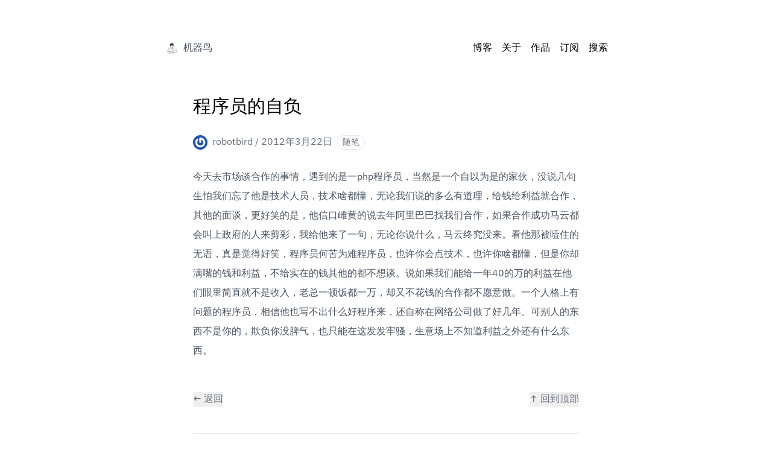

--- FILE ---
content_type: text/html; charset=utf-8
request_url: https://www.jqpress.com/138.aspx
body_size: 17513
content:
<!DOCTYPE html><html lang="zh-CN" class="color-scheme-unset"><head><meta name="viewport" content="width=device-width"/><title>程序员的自负</title><meta name="robots" content="follow, index"/><meta charSet="UTF-8"/><meta name="google-site-verification" content="机器鸟的个人博客，希望在这个世界可以留下自己的作品"/><meta name="keywords" content="机器鸟, 产品经理, 产品哲学"/><meta name="description" content="今天去市场谈合作的事情，遇到的是一php程序员，当然是一个自以为是的家伙，没说几句生怕我们忘了他是技术人员，技术啥都懂，无论我们说的多么有道理，给钱给利益就合作，其他的面谈，更好笑的是，他信口雌黄的说去年阿里巴巴找我们合作，如果合作成功马云都会叫上政府的人来剪彩，我给他来了一句，无论你说什么，马云终究没来。看他那被噎住的无语，真是觉得好笑，程序员何苦为难程序员，也许你会点技术，也许你啥都懂，但是你却满嘴的钱和利益，不给实在的钱其他的都不想谈。说如果我们能给一年40的万的利益在他们眼里简直就不是收入，老总一顿饭都一万，却又不花钱的合作都不愿意做。一个人格上有问题的程序员，相信他也写不出什么好程序来，还自称在网络公司做了好几年。可别人的东西不是你的，欺负你没脾气，也只能在这发发牢骚，生意场上不知道利益之外还有什么东西。"/><meta property="og:locale" content="zh-CN"/><meta property="og:title" content="程序员的自负"/><meta property="og:description" content="今天去市场谈合作的事情，遇到的是一php程序员，当然是一个自以为是的家伙，没说几句生怕我们忘了他是技术人员，技术啥都懂，无论我们说的多么有道理，给钱给利益就合作，其他的面谈，更好笑的是，他信口雌黄的说去年阿里巴巴找我们合作，如果合作成功马云都会叫上政府的人来剪彩，我给他来了一句，无论你说什么，马云终究没来。看他那被噎住的无语，真是觉得好笑，程序员何苦为难程序员，也许你会点技术，也许你啥都懂，但是你却满嘴的钱和利益，不给实在的钱其他的都不想谈。说如果我们能给一年40的万的利益在他们眼里简直就不是收入，老总一顿饭都一万，却又不花钱的合作都不愿意做。一个人格上有问题的程序员，相信他也写不出什么好程序来，还自称在网络公司做了好几年。可别人的东西不是你的，欺负你没脾气，也只能在这发发牢骚，生意场上不知道利益之外还有什么东西。"/><meta property="og:url" content="https://jqpress.com/138.aspx"/><meta property="og:image" content="https://og-image-craigary.vercel.app/%E7%A8%8B%E5%BA%8F%E5%91%98%E7%9A%84%E8%87%AA%E8%B4%9F.png?theme=dark&amp;md=1&amp;fontSize=125px&amp;images=https%3A%2F%2Fnobelium.vercel.app%2Flogo-for-dark-bg.svg"/><meta property="og:type" content="article"/><meta name="twitter:card" content="summary_large_image"/><meta name="twitter:description" content="今天去市场谈合作的事情，遇到的是一php程序员，当然是一个自以为是的家伙，没说几句生怕我们忘了他是技术人员，技术啥都懂，无论我们说的多么有道理，给钱给利益就合作，其他的面谈，更好笑的是，他信口雌黄的说去年阿里巴巴找我们合作，如果合作成功马云都会叫上政府的人来剪彩，我给他来了一句，无论你说什么，马云终究没来。看他那被噎住的无语，真是觉得好笑，程序员何苦为难程序员，也许你会点技术，也许你啥都懂，但是你却满嘴的钱和利益，不给实在的钱其他的都不想谈。说如果我们能给一年40的万的利益在他们眼里简直就不是收入，老总一顿饭都一万，却又不花钱的合作都不愿意做。一个人格上有问题的程序员，相信他也写不出什么好程序来，还自称在网络公司做了好几年。可别人的东西不是你的，欺负你没脾气，也只能在这发发牢骚，生意场上不知道利益之外还有什么东西。"/><meta name="twitter:title" content="程序员的自负"/><meta name="twitter:image" content="https://og-image-craigary.vercel.app/%E7%A8%8B%E5%BA%8F%E5%91%98%E7%9A%84%E8%87%AA%E8%B4%9F.png?theme=dark&amp;md=1&amp;fontSize=125px&amp;images=https%3A%2F%2Fnobelium.vercel.app%2Flogo-for-dark-bg.svg"/><meta property="article:published_time"/><meta property="article:author" content="robotbird"/><meta name="next-head-count" content="19"/><script async="" src="https://www.googletagmanager.com/gtag/js?id=G-C0JMV7HRJN"></script><script>
                window.dataLayer = window.dataLayer || [];
                function gtag(){dataLayer.push(arguments);}
                gtag('js', new Date());
                gtag('config', 'G-C0JMV7HRJN');
              </script><link rel="preload" href="/fonts/IBMPlexSansVar-Roman.woff2" as="font" type="font/woff2" crossorigin="anonymous"/><link rel="preload" href="/fonts/IBMPlexSansVar-Italic.woff2" as="font" type="font/woff2" crossorigin="anonymous"/><link rel="preconnect" href="https://fonts.gstatic.com" crossorigin="anonymous"/><link rel="preload" as="style" data-href="https://fonts.googleapis.com/css2?family=Noto+Sans+SC:wght@400;500;700&amp;display=swap"/><link rel="stylesheet" data-href="https://fonts.googleapis.com/css2?family=Noto+Sans+SC:wght@400;500;700&amp;display=swap"/><noscript><link rel="stylesheet" data-href="https://fonts.googleapis.com/css2?family=Noto+Sans+SC:wght@400;500;700&amp;display=swap"/></noscript><link rel="icon" href="/favicon.png"/><link rel="alternate" type="application/rss+xml" title="RSS 2.0" href="/feed"/><meta name="theme-color" content="#ffffff" media="(prefers-color-scheme: light)"/><meta name="theme-color" content="#18181B" media="(prefers-color-scheme: dark)"/><style>
            .color-scheme-unset, .color-scheme-unset body {
              background-color: #ffffff !important;
            }
            @media (prefers-color-scheme: dark) {
              .color-scheme-unset, .color-scheme-unset body {
                background-color: #18181B !important;
              }
            }
          </style><link data-next-font="" rel="preconnect" href="/" crossorigin="anonymous"/><link rel="preload" href="/_next/static/css/874338e0275cfd88.css" as="style"/><link rel="stylesheet" href="/_next/static/css/874338e0275cfd88.css" data-n-g=""/><link rel="preload" href="/_next/static/css/550cc6711c036586.css" as="style"/><link rel="stylesheet" href="/_next/static/css/550cc6711c036586.css" data-n-p=""/><noscript data-n-css=""></noscript><script defer="" nomodule="" src="/_next/static/chunks/polyfills-42372ed130431b0a.js"></script><script defer="" src="/_next/static/chunks/83046534.b8f67e2b865a5435.js"></script><script defer="" src="/_next/static/chunks/329.4164c026c15e61f3.js"></script><script src="/_next/static/chunks/webpack-b882a3a6078213ae.js" defer=""></script><script src="/_next/static/chunks/main-c66a5cbf62afc845.js" defer=""></script><script src="/_next/static/chunks/pages/_app-fd5dc3ecde5eb012.js" defer=""></script><script src="/_next/static/chunks/3337-b10cb11caff2a357.js" defer=""></script><script src="/_next/static/chunks/3066-6ab19f7f0efd84a0.js" defer=""></script><script src="/_next/static/chunks/5956-4a9e2450c2294871.js" defer=""></script><script src="/_next/static/chunks/pages/%5Bslug%5D-80ee7639de3929c5.js" defer=""></script><script src="/_next/static/SwDYZs2XefEPvehB01ZeL/_buildManifest.js" defer=""></script><script src="/_next/static/SwDYZs2XefEPvehB01ZeL/_ssgManifest.js" defer=""></script><style id="__jsx-569904413">.notion{--notion-font:"IBM Plex Sans",ui-sans-serif,system-ui,-apple-system,BlinkMacSystemFont,Segoe UI,Roboto,"Noto Sans","Helvetica Neue",Helvetica,"Nimbus Sans L",Arial,"Liberation Sans","PingFang SC","Hiragino Sans GB","Noto Sans CJK SC","Source Han Sans SC","Source Han Sans CN","Microsoft YaHei","Wenquanyi Micro Hei","WenQuanYi Zen Hei","ST Heiti",SimHei,"WenQuanYi Zen Hei Sharp",sans-serif}</style><link rel="stylesheet" href="https://fonts.googleapis.com/css2?family=Noto+Sans+SC:wght@400;500;700&display=swap"/></head><body class="bg-day dark:bg-night"><div id="__next"><div><div class="wrapper font-sans"><div class="observer-element h-4 md:h-12"></div><div class="sticky-nav group m-auto w-full h-6 flex flex-row justify-between items-center mb-2 md:mb-12 py-8 bg-opacity-60 max-w-3xl px-4" id="sticky-nav"><svg viewBox="0 0 24 24" class="caret w-6 h-6 absolute inset-x-0 bottom-0 mx-auto pointer-events-none opacity-30 group-hover:opacity-100 transition duration-100"><path d="M12 10.828l-4.95 4.95-1.414-1.414L12 8l6.364 6.364-1.414 1.414z" class="fill-black dark:fill-white"></path></svg><div class="flex items-center"><a aria-label="机器鸟" href="/"><img alt="机器鸟" loading="lazy" width="24" height="24" decoding="async" data-nimg="1" style="color:transparent" srcSet="/_next/image?url=%2Ffavicon.png&amp;w=32&amp;q=75 1x, /_next/image?url=%2Ffavicon.png&amp;w=48&amp;q=75 2x" src="/_next/image?url=%2Ffavicon.png&amp;w=48&amp;q=75"/></a><p class="header-name ml-2 font-medium text-gray-600 dark:text-gray-300 capture-pointer-events grid-rows-1 grid-cols-1 items-center"><span class="post-title row-start-1 col-start-1">程序员的自负</span><span class="row-start-1 col-start-1"><span class="site-title">机器鸟</span><span class="site-description font-normal">, <!-- -->机器鸟的个人博客，希望在这个世界可以留下自己的作品</span></span></p></div><div class="flex-shrink-0"><ul class="flex flex-row"><li class="block ml-4 text-black dark:text-gray-50 nav"><a href="/">博客</a></li><li class="block ml-4 text-black dark:text-gray-50 nav"><a href="/about">关于</a></li><li class="block ml-4 text-black dark:text-gray-50 nav"><a href="/works">作品</a></li><li class="block ml-4 text-black dark:text-gray-50 nav"><a target="_blank" href="/feed">订阅</a></li><li class="block ml-4 text-black dark:text-gray-50 nav"><a href="/search">搜索</a></li></ul></div></div><main class="flex-grow transition-all"><article class="flex flex-col items-center"><h1 class="w-full font-bold text-3xl text-black dark:text-white max-w-2xl px-4">程序员的自负</h1><nav class="w-full flex mt-7 items-start text-gray-500 dark:text-gray-400 max-w-2xl px-4"><div class="flex mb-4"><a href="https://x.com/PMAndDog" class="flex"><img alt="robotbird" loading="lazy" width="24" height="24" decoding="async" data-nimg="1" class="rounded-full" style="color:transparent" srcSet="/_next/image?url=https%3A%2F%2Fgravatar.com%2Favatar%2F0c3f20bd4e0f6f2f06c9d4520d99b729&amp;w=32&amp;q=75 1x, /_next/image?url=https%3A%2F%2Fgravatar.com%2Favatar%2F0c3f20bd4e0f6f2f06c9d4520d99b729&amp;w=48&amp;q=75 2x" src="/_next/image?url=https%3A%2F%2Fgravatar.com%2Favatar%2F0c3f20bd4e0f6f2f06c9d4520d99b729&amp;w=48&amp;q=75"/><p class="ml-2 md:block">robotbird</p></a><span class="block"> / </span></div><div class="mr-2 mb-4 md:ml-0"><span>Mar 22, 2012</span></div><div class="flex flex-nowrap max-w-full overflow-x-auto article-tags"><a href="/tag/%E9%9A%8F%E7%AC%94"><p class="mr-1 rounded-full px-2 py-1 border leading-none text-sm dark:border-gray-600">随笔</p></a></div></nav><div class="self-stretch -mt-4 flex flex-col items-center lg:flex-row lg:items-stretch"><div class="flex-1 hidden lg:block"></div><div class="flex-none w-full max-w-2xl px-4"><main class="notion light-mode notion-page notion-block-14ba72dab9b34ef3a9845bd1c895b056"><div class="notion-viewport"></div><div class="notion-collection-page-properties"><div class="notion-collection-row"><div class="notion-collection-row-body"><div class="notion-collection-row-property"><div class="notion-collection-column-title"><svg viewBox="0 0 14 14" class="notion-collection-column-title-icon"><path d="M4 3a1 1 0 011-1h7a1 1 0 110 2H5a1 1 0 01-1-1zm0 4a1 1 0 011-1h7a1 1 0 110 2H5a1 1 0 01-1-1zm0 4a1 1 0 011-1h7a1 1 0 110 2H5a1 1 0 01-1-1zM2 4a1 1 0 110-2 1 1 0 010 2zm0 4a1 1 0 110-2 1 1 0 010 2zm0 4a1 1 0 110-2 1 1 0 010 2z"></path></svg><div class="notion-collection-column-title-body">tags</div></div><div class="notion-collection-row-value"><span class="notion-property notion-property-multi_select"><div class="notion-property-multi_select-item notion-item-default">随笔</div></span></div></div><div class="notion-collection-row-property"><div class="notion-collection-column-title"><svg viewBox="0 0 14 14" class="notion-collection-column-title-icon"><path d="M7 13A6 6 0 107 1a6 6 0 000 12zM3.751 5.323A.2.2 0 013.909 5h6.182a.2.2 0 01.158.323L7.158 9.297a.2.2 0 01-.316 0L3.751 5.323z"></path></svg><div class="notion-collection-column-title-body">type</div></div><div class="notion-collection-row-value"><span class="notion-property notion-property-select"><div class="notion-property-select-item notion-item-brown">Post</div></span></div></div><div class="notion-collection-row-property"><div class="notion-collection-column-title"><svg viewBox="0 0 14 14" class="notion-collection-column-title-icon"><path d="M10.889 5.5H3.11v1.556h7.778V5.5zm1.555-4.444h-.777V0H10.11v1.056H3.89V0H2.333v1.056h-.777c-.864 0-1.548.7-1.548 1.555L0 12.5c0 .856.692 1.5 1.556 1.5h10.888C13.3 14 14 13.356 14 12.5V2.611c0-.855-.7-1.555-1.556-1.555zm0 11.444H1.556V3.944h10.888V12.5zM8.556 8.611H3.11v1.556h5.445V8.61z"></path></svg><div class="notion-collection-column-title-body">date</div></div><div class="notion-collection-row-value"><span class="notion-property notion-property-date">Mar 23, 2012</span></div></div><div class="notion-collection-row-property"><div class="notion-collection-column-title"><svg viewBox="0 0 14 14" class="notion-collection-column-title-icon"><path d="M7 13A6 6 0 107 1a6 6 0 000 12zM3.751 5.323A.2.2 0 013.909 5h6.182a.2.2 0 01.158.323L7.158 9.297a.2.2 0 01-.316 0L3.751 5.323z"></path></svg><div class="notion-collection-column-title-body">status</div></div><div class="notion-collection-row-value"><span class="notion-property notion-property-select"><div class="notion-property-select-item notion-item-purple">Published</div></span></div></div></div></div></div><div class="notion-text notion-block-1c63dda1fb9841728522fb96666c3a20">今天去市场谈合作的事情，遇到的是一php程序员，当然是一个自以为是的家伙，没说几句生怕我们忘了他是技术人员，技术啥都懂，无论我们说的多么有道理，给钱给利益就合作，其他的面谈，更好笑的是，他信口雌黄的说去年阿里巴巴找我们合作，如果合作成功马云都会叫上政府的人来剪彩，我给他来了一句，无论你说什么，马云终究没来。看他那被噎住的无语，真是觉得好笑，程序员何苦为难程序员，也许你会点技术，也许你啥都懂，但是你却满嘴的钱和利益，不给实在的钱其他的都不想谈。说如果我们能给一年40的万的利益在他们眼里简直就不是收入，老总一顿饭都一万，却又不花钱的合作都不愿意做。一个人格上有问题的程序员，相信他也写不出什么好程序来，还自称在网络公司做了好几年。可别人的东西不是你的，欺负你没脾气，也只能在这发发牢骚，生意场上不知道利益之外还有什么东西。</div></main></div><div class="order-first lg:order-[unset] w-full lg:w-auto max-w-2xl lg:max-w-[unset] lg:min-w-[160px] flex-1"></div></div></article><div class="px-4 flex justify-between font-medium text-gray-500 dark:text-gray-400 my-5 mx-auto max-w-2xl"><a><button class="mt-2 cursor-pointer hover:text-black dark:hover:text-gray-100">← <!-- -->返回</button></a><a><button class="mt-2 cursor-pointer hover:text-black dark:hover:text-gray-100">↑ <!-- -->回到顶部</button></a></div><div class="px-4 font-medium text-gray-500 dark:text-gray-400 my-5 mx-auto max-w-2xl"></div></main><div class="mt-6 flex-shrink-0 m-auto w-full text-gray-500 dark:text-gray-400 transition-all max-w-2xl px-4"><hr class="border-gray-200 dark:border-gray-600"/><div class="my-4 text-sm leading-6"><div class="flex align-baseline justify-between flex-wrap"><p>robotbird<!-- -->  <a target="_blank" href="https://www.promptpack.net">promptpack</a></p><a href="https://vercel.com?utm_source=Craigary&amp;utm_campaign=oss" target="_blank" rel="noreferrer" aria-label="Vercel"><svg width="135" height="28" viewBox="0 0 135 28" fill="none" xmlns="http://www.w3.org/2000/svg" class="inline-block"><g clip-path="url(#clip0)"><path d="M129.818 0H5.09091C2.27928 0 0 2.27928 0 5.09091V22.9091C0 25.7207 2.27928 28 5.09091 28H129.818C132.63 28 134.909 25.7207 134.909 22.9091V5.09091C134.909 2.27928 132.63 0 129.818 0Z" fill="black"></path><path d="M38.4601 9.68997V16.8639H39.355V14.3036H41.1597C42.507 14.3036 43.4665 13.354 43.4665 12.0117C43.4665 10.6445 42.5268 9.68997 41.1696 9.68997H38.4601ZM39.355 10.4854H40.9359C41.975 10.4854 42.5467 11.0273 42.5467 12.0117C42.5467 12.9613 41.9551 13.5081 40.9359 13.5081H39.355V10.4854ZM46.6734 16.9584C48.1996 16.9584 49.1442 15.9044 49.1442 14.1843C49.1442 12.4591 48.1996 11.4101 46.6734 11.4101C45.1471 11.4101 44.2025 12.4591 44.2025 14.1843C44.2025 15.9044 45.1471 16.9584 46.6734 16.9584ZM46.6734 16.1878C45.6591 16.1878 45.0874 15.452 45.0874 14.1843C45.0874 12.9116 45.6591 12.1807 46.6734 12.1807C47.6875 12.1807 48.2593 12.9116 48.2593 14.1843C48.2593 15.452 47.6875 16.1878 46.6734 16.1878ZM56.8255 11.5046H55.9654L54.9115 15.7901H54.8319L53.6338 11.5046H52.8135L51.6153 15.7901H51.5358L50.4818 11.5046H49.6167L51.1182 16.8639H51.9832L53.1764 12.7177H53.2559L54.4541 16.8639H55.3241L56.8255 11.5046ZM59.7043 12.1658C60.5544 12.1658 61.1212 12.7922 61.1411 13.7418H58.1879C58.2526 12.7922 58.8492 12.1658 59.7043 12.1658ZM61.1162 15.4769C60.8925 15.9492 60.4252 16.2027 59.7341 16.2027C58.8243 16.2027 58.2327 15.5315 58.1879 14.4726V14.4328H62.0409V14.1047C62.0409 12.4392 61.161 11.4101 59.7142 11.4101C58.2427 11.4101 57.298 12.5038 57.298 14.1892C57.298 15.8845 58.2277 16.9584 59.7142 16.9584C60.8875 16.9584 61.7227 16.3916 61.9714 15.4769H61.1162ZM63.1796 16.8639H64.0346V13.5429C64.0346 12.7873 64.6264 12.2404 65.4416 12.2404C65.6109 12.2404 65.9189 12.2702 65.9889 12.2901V11.435C65.8794 11.42 65.6999 11.4101 65.5612 11.4101C64.8504 11.4101 64.2338 11.778 64.0747 12.3H63.9951V11.5046H63.1796V16.8639ZM68.8423 12.1658C69.6925 12.1658 70.2595 12.7922 70.2792 13.7418H67.3259C67.3908 12.7922 67.9877 12.1658 68.8423 12.1658ZM70.2544 15.4769C70.0304 15.9492 69.5633 16.2027 68.8722 16.2027C67.9622 16.2027 67.371 15.5315 67.3259 14.4726V14.4328H71.179V14.1047C71.179 12.4392 70.2989 11.4101 68.8525 11.4101C67.3806 11.4101 66.4362 12.5038 66.4362 14.1892C66.4362 15.8845 67.3659 16.9584 68.8525 16.9584C70.0259 16.9584 70.8609 16.3916 71.1097 15.4769H70.2544ZM74.3017 16.9584C75.0424 16.9584 75.6788 16.6055 76.0167 16.0088H76.0962V16.8639H76.9114V9.37675H76.0568V12.3497H75.9817C75.6788 11.7631 75.0475 11.4101 74.3017 11.4101C72.9392 11.4101 72.0496 12.5038 72.0496 14.1843C72.0496 15.8696 72.929 16.9584 74.3017 16.9584ZM74.5002 12.1807C75.47 12.1807 76.0765 12.9563 76.0765 14.1843C76.0765 15.4222 75.4745 16.1878 74.5002 16.1878C73.5209 16.1878 72.9341 15.4371 72.9341 14.1843C72.9341 12.9364 73.5259 12.1807 74.5002 12.1807ZM83.7033 16.9584C85.0607 16.9584 85.9503 15.8597 85.9503 14.1843C85.9503 12.4989 85.0651 11.4101 83.7033 11.4101C82.9677 11.4101 82.316 11.773 82.0227 12.3497H81.9431V9.37675H81.0879V16.8639H81.9037V16.0088H81.9832C82.3211 16.6055 82.9575 16.9584 83.7033 16.9584ZM83.5041 12.1807C84.4835 12.1807 85.0651 12.9314 85.0651 14.1843C85.0651 15.4371 84.4835 16.1878 83.5041 16.1878C82.5299 16.1878 81.9234 15.4222 81.9234 14.1843C81.9234 12.9464 82.5299 12.1807 83.5041 12.1807ZM87.3478 18.8029C88.2972 18.8029 88.7249 18.435 89.1818 17.1921L91.2754 11.5046H90.3654L88.8986 15.9144H88.819L87.3478 11.5046H86.4231L88.4067 16.8689L88.3068 17.1871C88.0834 17.8334 87.8149 18.0671 87.3229 18.0671C87.2033 18.0671 87.069 18.0621 86.9647 18.0422V18.773C87.0843 18.7929 87.2332 18.8029 87.3478 18.8029ZM98.4148 16.8639L100.895 9.68997H99.5284L97.7383 15.3675H97.6543L95.8496 9.68997H94.4324L96.9384 16.8639H98.4148ZM103.516 12.295C104.257 12.295 104.744 12.8121 104.769 13.6175H102.208C102.263 12.822 102.78 12.295 103.516 12.295ZM104.778 15.3675C104.6 15.7702 104.177 15.9939 103.565 15.9939C102.755 15.9939 102.233 15.4272 102.203 14.5223V14.4577H106.001V14.06C106.001 12.3447 105.072 11.3156 103.521 11.3156C101.945 11.3156 100.965 12.4144 100.965 14.1644C100.965 15.9144 101.93 16.9733 103.53 16.9733C104.813 16.9733 105.723 16.3568 105.947 15.3675H104.778ZM107.036 16.8639H108.269V13.7219C108.269 12.9613 108.826 12.4641 109.626 12.4641C109.835 12.4641 110.163 12.4989 110.257 12.5337V11.3902C110.143 11.3555 109.924 11.3355 109.745 11.3355C109.045 11.3355 108.458 11.7333 108.308 12.2702H108.224V11.425H107.036V16.8639ZM115.627 13.2546C115.498 12.1111 114.652 11.3156 113.255 11.3156C111.62 11.3156 110.66 12.3647 110.66 14.1296C110.66 15.9193 111.625 16.9733 113.26 16.9733C114.638 16.9733 115.493 16.2077 115.627 15.0692H114.454C114.324 15.636 113.897 15.9392 113.255 15.9392C112.415 15.9392 111.908 15.273 111.908 14.1296C111.908 13.001 112.41 12.3497 113.255 12.3497C113.932 12.3497 114.339 12.7276 114.454 13.2546H115.627ZM118.883 12.295C119.624 12.295 120.112 12.8121 120.136 13.6175H117.576C117.63 12.822 118.148 12.295 118.883 12.295ZM120.147 15.3675C119.967 15.7702 119.545 15.9939 118.933 15.9939C118.123 15.9939 117.601 15.4272 117.571 14.5223V14.4577H121.369V14.06C121.369 12.3447 120.439 11.3156 118.888 11.3156C117.312 11.3156 116.333 12.4144 116.333 14.1644C116.333 15.9144 117.298 16.9733 118.899 16.9733C120.181 16.9733 121.091 16.3568 121.314 15.3675H120.147ZM122.453 16.8639H123.686V9.32202H122.453V16.8639Z" fill="white"></path><path d="M14.8431 8.27271L20.7772 18.4545H8.90918L14.8431 8.27271Z" fill="white"></path><path d="M27.6819 0V28" stroke="#5E5E5E" stroke-width="0.636364"></path></g><defs><clipPath id="clip0"><rect width="134.909" height="28" fill="white"></rect></clipPath></defs></svg></a></div></div></div></div></div></div><script id="__NEXT_DATA__" type="application/json">{"props":{"config":{"title":"机器鸟","author":"robotbird","email":"robotbird@qq.com","link":"https://jqpress.com","description":"机器鸟的个人博客，希望在这个世界可以留下自己的作品","lang":"zh-CN","timezone":"Asia/Shanghai","appearance":"auto","font":"sans-serif","lightBackground":"#ffffff","darkBackground":"#18181B","path":"","since":"","postsPerPage":7,"sortByDate":false,"showAbout":true,"showWorks":true,"showArchive":true,"autoCollapsedNavBar":false,"ogImageGenerateURL":"https://og-image-craigary.vercel.app","socialLink":"https://x.com/PMAndDog","seo":{"keywords":["机器鸟","产品经理","产品哲学"],"googleSiteVerification":"机器鸟的个人博客，希望在这个世界可以留下自己的作品"},"notionPageId":"d7b2653b578b4fc2a62926df33098939","analytics":{"provider":"","ackeeConfig":{"tracker":"","dataAckeeServer":"","domainId":""},"gaConfig":{"measurementId":""}},"comment":{"provider":"","gitalkConfig":{"repo":"","owner":"","admin":[],"clientID":"","clientSecret":"","distractionFreeMode":false},"utterancesConfig":{"repo":""},"cusdisConfig":{"appId":"","host":"https://cusdis.com","scriptSrc":"https://cusdis.com/js/cusdis.es.js"}},"isProd":true},"locale":{"NAV":{"INDEX":"博客","RSS":"订阅","SEARCH":"搜索","ABOUT":"关于","WORKS":"作品"},"PAGINATION":{"PREV":"上一页","NEXT":"下一页"},"POST":{"BACK":"返回","TOP":"回到顶部"},"PAGE":{"ERROR_404":{"MESSAGE":"什么也没有"}}},"__N_SSG":true,"pageProps":{"post":{"id":"14ba72da-b9b3-4ef3-a984-5bd1c895b056","tags":["随笔"],"slug":"138.aspx","type":["Post"],"date":1332432000000,"status":["Published"],"summary":"今天去市场谈合作的事情，遇到的是一php程序员，当然是一个自以为是的家伙，没说几句生怕我们忘了他是技术人员，技术啥都懂，无论我们说的多么有道理，给钱给利益就合作，其他的面谈，更好笑的是，他信口雌黄的说去年阿里巴巴找我们合作，如果合作成功马云都会叫上政府的人来剪彩，我给他来了一句，无论你说什么，马云终究没来。看他那被噎住的无语，真是觉得好笑，程序员何苦为难程序员，也许你会点技术，也许你啥都懂，但是你却满嘴的钱和利益，不给实在的钱其他的都不想谈。说如果我们能给一年40的万的利益在他们眼里简直就不是收入，老总一顿饭都一万，却又不花钱的合作都不愿意做。一个人格上有问题的程序员，相信他也写不出什么好程序来，还自称在网络公司做了好几年。可别人的东西不是你的，欺负你没脾气，也只能在这发发牢骚，生意场上不知道利益之外还有什么东西。","title":"程序员的自负","fullWidth":false},"blockMap":{"block":{"14ba72da-b9b3-4ef3-a984-5bd1c895b056":{"value":{"id":"14ba72da-b9b3-4ef3-a984-5bd1c895b056","version":22,"type":"page","properties":{"BN]P":[["随笔"]],"NVm^":[["138.aspx"]],"QCDm":[["Post"]],"a\u003cql":[["‣",[["d",{"type":"date","start_date":"2012-03-23"}]]]],"}gKp":[["Published"]],"~]S\u003c":[["今天去市场谈合作的事情，遇到的是一php程序员，当然是一个自以为是的家伙，没说几句生怕我们忘了他是技术人员，技术啥都懂，无论我们说的多么有道理，给钱给利益就合作，其他的面谈，更好笑的是，他信口雌黄的说去年阿里巴巴找我们合作，如果合作成功马云都会叫上政府的人来剪彩，我给他来了一句，无论你说什么，马云终究没来。看他那被噎住的无语，真是觉得好笑，程序员何苦为难程序员，也许你会点技术，也许你啥都懂，但是你却满嘴的钱和利益，不给实在的钱其他的都不想谈。说如果我们能给一年40的万的利益在他们眼里简直就不是收入，老总一顿饭都一万，却又不花钱的合作都不愿意做。一个人格上有问题的程序员，相信他也写不出什么好程序来，还自称在网络公司做了好几年。可别人的东西不是你的，欺负你没脾气，也只能在这发发牢骚，生意场上不知道利益之外还有什么东西。"]],"title":[["程序员的自负",[["b"]]]]},"content":["1c63dda1-fb98-4172-8522-fb96666c3a20"],"created_time":1699714246160,"last_edited_time":1699714456901,"parent_id":"7b93b6c7-9017-474e-a67c-333fd60321b0","parent_table":"collection","alive":true,"created_by_table":"notion_user","created_by_id":"b2099e37-ab36-4345-86f4-a3997ff84df1","last_edited_by_table":"notion_user","last_edited_by_id":"b2099e37-ab36-4345-86f4-a3997ff84df1","space_id":"2fc301d0-472d-48f0-85e3-f4327a85cd35"},"role":"read_and_write"},"d7b2653b-578b-4fc2-a629-26df33098939":{"value":{"id":"d7b2653b-578b-4fc2-a629-26df33098939","version":125,"type":"collection_view","view_ids":["7c835038-8ff2-4c8b-b6ba-ffd942aeadea","64677e42-01ff-41ef-9644-99ba97718474"],"collection_id":"7b93b6c7-9017-474e-a67c-333fd60321b0","format":{"site_id":"1b4301d0-472d-8158-b917-00797f6e6717","collection_pointer":{"id":"7b93b6c7-9017-474e-a67c-333fd60321b0","table":"collection","spaceId":"2fc301d0-472d-48f0-85e3-f4327a85cd35"},"copied_from_pointer":{"id":"01cee322-9331-4123-bf84-81a6dc60980a","table":"block","spaceId":"2fc301d0-472d-48f0-85e3-f4327a85cd35"}},"permissions":[{"role":"read_and_write","type":"public_permission","is_site":true,"added_timestamp":1704587942166,"is_public_share_link":true,"allow_search_engine_indexing":true}],"created_time":1698832421802,"last_edited_time":1765078062722,"parent_id":"1b8fcef4-b044-4c53-a38d-3fad6da25f42","parent_table":"block","alive":true,"copied_from":"01cee322-9331-4123-bf84-81a6dc60980a","created_by_table":"notion_user","created_by_id":"b2099e37-ab36-4345-86f4-a3997ff84df1","last_edited_by_table":"notion_user","last_edited_by_id":"b2099e37-ab36-4345-86f4-a3997ff84df1","space_id":"2fc301d0-472d-48f0-85e3-f4327a85cd35","crdt_format_version":1,"crdt_data":{"title":{"r":"la4UDwJK9TaTgODofe2fVw,\"start\",\"end\"","n":{"la4UDwJK9TaTgODofe2fVw,\"start\",\"end\"":{"s":{"x":"la4UDwJK9TaTgODofe2fVw","i":[{"t":"s"},{"t":"e"}],"l":""},"c":[]}}}}},"role":"read_and_write"},"1b8fcef4-b044-4c53-a38d-3fad6da25f42":{"value":{"id":"1b8fcef4-b044-4c53-a38d-3fad6da25f42","version":109,"type":"page","properties":{"title":[["机器鸟"]]},"content":["186d0240-1ed1-4257-bc27-1d720662d3c9","ce0e25d4-0884-49a1-a3cd-a06d578335f1","d7b2653b-578b-4fc2-a629-26df33098939","5372e9c8-9fd7-41e7-ada5-4201cfe30069","fce87d96-651e-4390-8ebf-c0e734c4df43","37e21356-d8a9-4d1e-a071-ee4906e0866d"],"format":{"site_id":"1b4301d0-472d-81dc-844a-00796fc8ae5a","page_icon":"https://s3-us-west-2.amazonaws.com/secure.notion-static.com/226d2770-c6e7-46ae-8732-22c78a03e1cd/cvbox.org.notion-avatar-1676552482216.png","page_cover":"https://s3-us-west-2.amazonaws.com/secure.notion-static.com/f70d3dc6-ce97-4be2-9cde-b86606147b41/06.jpg","page_full_width":true,"copied_from_pointer":{"id":"0441e5e7-d629-40f2-8a11-f351608ada44","table":"block","spaceId":"2fc301d0-472d-48f0-85e3-f4327a85cd35"},"page_cover_position":0.5},"permissions":[{"role":"editor","type":"user_permission","user_id":"b2099e37-ab36-4345-86f4-a3997ff84df1"},{"role":{"read_content":true,"insert_content":true,"update_content":true},"type":"bot_permission","bot_id":"794a2407-6e2d-4b3a-ad2d-c9bd488ff4b1","parent_id":"b2099e37-ab36-4345-86f4-a3997ff84df1","parent_table":"notion_user"},{"role":"read_and_write","type":"public_permission","is_site":true,"added_timestamp":1698833693847,"is_public_share_link":true}],"created_time":1698832421874,"last_edited_time":1762265190204,"parent_id":"2fc301d0-472d-48f0-85e3-f4327a85cd35","parent_table":"space","alive":true,"copied_from":"0441e5e7-d629-40f2-8a11-f351608ada44","file_ids":["f70d3dc6-ce97-4be2-9cde-b86606147b41","226d2770-c6e7-46ae-8732-22c78a03e1cd"],"created_by_table":"notion_user","created_by_id":"b2099e37-ab36-4345-86f4-a3997ff84df1","last_edited_by_table":"notion_user","last_edited_by_id":"b2099e37-ab36-4345-86f4-a3997ff84df1","space_id":"2fc301d0-472d-48f0-85e3-f4327a85cd35","crdt_format_version":1,"crdt_data":{"title":{"r":"N-hO35vl4FooosQ4vCX0iw,\"start\",\"end\"","n":{"N-hO35vl4FooosQ4vCX0iw,\"start\",\"end\"":{"s":{"x":"N-hO35vl4FooosQ4vCX0iw","i":[{"t":"s"},{"t":"t","i":["ggBZpojljIqx",1],"o":"start","l":3,"c":"机器鸟"},{"t":"e"}],"l":""},"c":[]}}}}},"role":"read_and_write"},"1c63dda1-fb98-4172-8522-fb96666c3a20":{"value":{"id":"1c63dda1-fb98-4172-8522-fb96666c3a20","version":6,"type":"text","properties":{"title":[["今天去市场谈合作的事情，遇到的是一php程序员，当然是一个自以为是的家伙，没说几句生怕我们忘了他是技术人员，技术啥都懂，无论我们说的多么有道理，给钱给利益就合作，其他的面谈，更好笑的是，他信口雌黄的说去年阿里巴巴找我们合作，如果合作成功马云都会叫上政府的人来剪彩，我给他来了一句，无论你说什么，马云终究没来。看他那被噎住的无语，真是觉得好笑，程序员何苦为难程序员，也许你会点技术，也许你啥都懂，但是你却满嘴的钱和利益，不给实在的钱其他的都不想谈。说如果我们能给一年40的万的利益在他们眼里简直就不是收入，老总一顿饭都一万，却又不花钱的合作都不愿意做。一个人格上有问题的程序员，相信他也写不出什么好程序来，还自称在网络公司做了好几年。可别人的东西不是你的，欺负你没脾气，也只能在这发发牢骚，生意场上不知道利益之外还有什么东西。"]]},"created_time":1699714269885,"last_edited_time":1699714270999,"parent_id":"14ba72da-b9b3-4ef3-a984-5bd1c895b056","parent_table":"block","alive":true,"created_by_table":"notion_user","created_by_id":"b2099e37-ab36-4345-86f4-a3997ff84df1","last_edited_by_table":"notion_user","last_edited_by_id":"b2099e37-ab36-4345-86f4-a3997ff84df1","space_id":"2fc301d0-472d-48f0-85e3-f4327a85cd35"},"role":"read_and_write"}},"collection":{"7b93b6c7-9017-474e-a67c-333fd60321b0":{"value":{"id":"7b93b6c7-9017-474e-a67c-333fd60321b0","version":46,"name":[["Blog Posts"]],"schema":{"BN]P":{"name":"tags","type":"multi_select","options":[{"id":"210cfb45-7eae-44e5-83dc-dba99aa3a853","color":"green","value":"Node.js","collectionIds":["7b93b6c7-9017-474e-a67c-333fd60321b0"]},{"id":"7993ec69-9767-4b84-adb9-5f1c907a6c77","color":"blue","value":"React.js","collectionIds":["7b93b6c7-9017-474e-a67c-333fd60321b0"]},{"id":"da38c5e1-f969-4abe-b28f-389b37aa22e5","color":"pink","value":"Startups","collectionIds":["7b93b6c7-9017-474e-a67c-333fd60321b0"]},{"id":"5b6ee85e-ba0a-4c12-8e27-00e5b868939e","color":"gray","value":"SaaS","collectionIds":["7b93b6c7-9017-474e-a67c-333fd60321b0"]},{"id":"84f76e57-8d2d-4078-bb7d-cf85520ba75c","color":"orange","value":"Lifestyle","collectionIds":["7b93b6c7-9017-474e-a67c-333fd60321b0"]},{"id":"aa48c5a8-cfe3-4195-bfaa-25a72353299a","color":"yellow","value":"Tech","collectionIds":["7b93b6c7-9017-474e-a67c-333fd60321b0"]},{"id":"6b67c684-ccdb-4181-89ae-37c2c5196e1c","color":"gray","value":"python","collectionIds":["7b93b6c7-9017-474e-a67c-333fd60321b0"]},{"id":"b6f4b448-4859-4481-a894-5cacda083d2b","color":"pink","value":"mac","collectionIds":["7b93b6c7-9017-474e-a67c-333fd60321b0"]},{"id":"ca35e04b-4718-4042-af68-f81a9446786f","color":"gray","value":"思考","collectionIds":["7b93b6c7-9017-474e-a67c-333fd60321b0"]},{"id":"5f1cf19d-c298-4c0d-aa17-fc4145be0b54","color":"brown","value":"电影","collectionIds":["7b93b6c7-9017-474e-a67c-333fd60321b0"]},{"id":"edc7edfb-5f6e-4b90-b9f2-494057177c2c","color":"purple","value":"vim","collectionIds":["7b93b6c7-9017-474e-a67c-333fd60321b0"]},{"id":"4c78495e-e4c6-4d46-be88-b8fc7f9f8f68","color":"brown","value":"donet","collectionIds":["7b93b6c7-9017-474e-a67c-333fd60321b0"]},{"id":"3a94f331-a4e0-412a-b512-e16653394c1e","color":"green","value":"滑板","collectionIds":["7b93b6c7-9017-474e-a67c-333fd60321b0"]},{"id":"bcdc7b7a-e308-4b60-bc5c-df888a567661","color":"red","value":"哲学","collectionIds":["7b93b6c7-9017-474e-a67c-333fd60321b0"]},{"id":"6b3a1b77-7389-4848-877b-bd54e668b52b","color":"default","value":"随笔","collectionIds":["7b93b6c7-9017-474e-a67c-333fd60321b0"]},{"id":"db28309d-97d7-4ca5-9ad3-e27a64f2c5a6","color":"pink","value":"读书","collectionIds":["7b93b6c7-9017-474e-a67c-333fd60321b0"]},{"id":"4b01f843-4987-49fd-b09f-665e34d919c0","color":"yellow","value":"作品","collectionIds":["7b93b6c7-9017-474e-a67c-333fd60321b0"]},{"id":"ea33007d-3401-4e4e-b0c7-a311f08d4b47","color":"green","value":"javascript","collectionIds":["7b93b6c7-9017-474e-a67c-333fd60321b0"]},{"id":"90b3b1d6-5b86-4498-9fc8-0210ed1d3558","color":"purple","value":"技术","collectionIds":["7b93b6c7-9017-474e-a67c-333fd60321b0"]},{"id":"973e832a-da9f-40dd-9e35-87fba1547d5a","color":"orange","value":"AI","collectionIds":["7b93b6c7-9017-474e-a67c-333fd60321b0"]},{"id":"25576364-7ed7-4ae2-9077-7f23782c0d57","color":"green","value":"提示词","collectionIds":["7b93b6c7-9017-474e-a67c-333fd60321b0"]},{"id":"f0a958f6-6ffc-4ff7-aeb0-9e2e73ced46f","color":"purple","value":"prompt","collectionIds":["7b93b6c7-9017-474e-a67c-333fd60321b0"]},{"id":"7cf81416-e32d-4c64-b5e0-2fd46d562d1a","color":"orange","value":"产品","collectionIds":["7b93b6c7-9017-474e-a67c-333fd60321b0"]}]},"NVm^":{"name":"slug","type":"text"},"QCDm":{"name":"type","type":"select","options":[{"id":"|TC{","color":"red","value":"Page","collectionIds":["7b93b6c7-9017-474e-a67c-333fd60321b0"]},{"id":"e=n@","color":"brown","value":"Post","collectionIds":["7b93b6c7-9017-474e-a67c-333fd60321b0"]}]},"a\u003cql":{"name":"date","type":"date"},"nAX{":{"name":"Created","type":"created_time"},"}gKp":{"name":"status","type":"select","groups":[{"id":"01f19d79-59ef-45e5-9fb9-d9da168b1ae4","name":"To-do","color":"gray","optionIds":["f7a647a8-5752-4e2c-8e44-f6c34b94e614"]},{"id":"f08f8477-ae3c-4e33-bcda-4578b3daabd0","name":"In progress","color":"blue"},{"id":"a1cb547e-938a-4689-9e09-f7116eced531","name":"Complete","color":"green"}],"options":[{"id":"452096bb-c375-474b-bd20-49fe78493c28","color":"purple","value":"Published","collectionIds":["7b93b6c7-9017-474e-a67c-333fd60321b0"]},{"id":"bfeefe90-d11d-41f7-9df8-707cb9b2c54c","color":"default","value":"Idea","collectionIds":["7b93b6c7-9017-474e-a67c-333fd60321b0"]},{"id":"3bfa3661-8e99-470e-bed0-2652bb86e248","color":"brown","value":"Draft","collectionIds":["7b93b6c7-9017-474e-a67c-333fd60321b0"]}],"defaultOption":"Not started"},"~]S\u003c":{"name":"summary","type":"text"},"title":{"name":"title","type":"title"}},"format":{"copied_from_pointer":{"id":"4efc8f92-3708-46c6-9f89-5c913aca3b25","table":"collection","spaceId":"2fc301d0-472d-48f0-85e3-f4327a85cd35"},"property_visibility":[{"property":"BN]P","visibility":"hide_if_empty"},{"property":"a\u003cql","visibility":"hide_if_empty"},{"property":";KhU","visibility":"hide"},{"property":"}nqi","visibility":"hide_if_empty"},{"property":"nAX{","visibility":"hide"},{"property":"~]S\u003c","visibility":"hide"},{"property":"==~K","visibility":"hide"},{"property":"jhf;","visibility":"hide"},{"property":"=bhc","visibility":"hide"},{"property":"NVm^","visibility":"hide"}],"metadata_copied_from":{"id":"d7b2653b-578b-4fc2-a629-26df33098939","table":"block","spaceId":"2fc301d0-472d-48f0-85e3-f4327a85cd35"},"collection_page_properties":[{"visible":true,"property":"BN]P"},{"visible":false,"property":"NVm^"},{"visible":true,"property":"==~K"},{"visible":true,"property":"a\u003cql"},{"visible":false,"property":"}nqi"},{"visible":false,"property":";KhU"},{"visible":true,"property":"nAX{"},{"visible":true,"property":"~]S\u003c"},{"visible":true,"property":"jhf;"},{"visible":false,"property":"=bhc"},{"visible":false,"property":"71c8acdb-f023-4afb-b136-db34bc6693fd"}]},"parent_id":"d7b2653b-578b-4fc2-a629-26df33098939","parent_table":"block","alive":true,"copied_from":"4efc8f92-3708-46c6-9f89-5c913aca3b25","template_pages":["2c4f2111-f53b-440e-8841-658e04340595"],"migrated":true,"space_id":"2fc301d0-472d-48f0-85e3-f4327a85cd35","deleted_schema":{";KhU":{"name":"Last Updated","type":"last_edited_time"},"==~K":{"name":"Public","type":"checkbox"},"=bhc":{"name":"Featured","type":"checkbox"},"jhf;":{"name":"Tweet","type":"text"},"}nqi":{"name":"Author","type":"text"},"71c8acdb-f023-4afb-b136-db34bc6693fd":{"name":"Language","type":"select","options":[{"id":"ABAP","value":"ABAP"},{"id":"Agda","value":"Agda"},{"id":"Arduino","value":"Arduino"},{"id":"Assembly","value":"Assembly"},{"id":"Bash","value":"Bash"},{"id":"BASIC","value":"BASIC"},{"id":"BNF","value":"BNF"},{"id":"C","value":"C"},{"id":"C#","value":"C#"},{"id":"C++","value":"C++"},{"id":"Clojure","value":"Clojure"},{"id":"CoffeeScript","value":"CoffeeScript"},{"id":"Coq","value":"Coq"},{"id":"CSS","value":"CSS"},{"id":"Dart","value":"Dart"},{"id":"Dhall","value":"Dhall"},{"id":"Diff","value":"Diff"},{"id":"Docker","value":"Docker"},{"id":"EBNF","value":"EBNF"},{"id":"Elixir","value":"Elixir"},{"id":"Elm","value":"Elm"},{"id":"Erlang","value":"Erlang"},{"id":"F#","value":"F#"},{"id":"Flow","value":"Flow"},{"id":"Fortran","value":"Fortran"},{"id":"Gherkin","value":"Gherkin"},{"id":"GLSL","value":"GLSL"},{"id":"Go","value":"Go"},{"id":"GraphQL","value":"GraphQL"},{"id":"Groovy","value":"Groovy"},{"id":"Haskell","value":"Haskell"},{"id":"HTML","value":"HTML"},{"id":"Idris","value":"Idris"},{"id":"Java","value":"Java"},{"id":"JavaScript","value":"JavaScript"},{"id":"JSON","value":"JSON"},{"id":"Julia","value":"Julia"},{"id":"Kotlin","value":"Kotlin"},{"id":"LaTeX","value":"LaTeX"},{"id":"Less","value":"Less"},{"id":"Lisp","value":"Lisp"},{"id":"LiveScript","value":"LiveScript"},{"id":"LLVM IR","value":"LLVM IR"},{"id":"Lua","value":"Lua"},{"id":"Makefile","value":"Makefile"},{"id":"Markdown","value":"Markdown"},{"id":"Markup","value":"Markup"},{"id":"MATLAB","value":"MATLAB"},{"id":"Mathematica","value":"Mathematica"},{"id":"Mermaid","value":"Mermaid"},{"id":"Nix","value":"Nix"},{"id":"Objective-C","value":"Objective-C"},{"id":"OCaml","value":"OCaml"},{"id":"Pascal","value":"Pascal"},{"id":"Perl","value":"Perl"},{"id":"PHP","value":"PHP"},{"id":"Plain Text","value":"Plain Text"},{"id":"PowerShell","value":"PowerShell"},{"id":"Prolog","value":"Prolog"},{"id":"Protobuf","value":"Protobuf"},{"id":"PureScript","value":"PureScript"},{"id":"Python","value":"Python"},{"id":"R","value":"R"},{"id":"Racket","value":"Racket"},{"id":"Reason","value":"Reason"},{"id":"Ruby","value":"Ruby"},{"id":"Rust","value":"Rust"},{"id":"Sass","value":"Sass"},{"id":"Scala","value":"Scala"},{"id":"Scheme","value":"Scheme"},{"id":"Scss","value":"Scss"},{"id":"Shell","value":"Shell"},{"id":"Solidity","value":"Solidity"},{"id":"SQL","value":"SQL"},{"id":"Swift","value":"Swift"},{"id":"TOML","value":"TOML"},{"id":"TypeScript","value":"TypeScript"},{"id":"VB.Net","value":"VB.Net"},{"id":"Verilog","value":"Verilog"},{"id":"VHDL","value":"VHDL"},{"id":"Visual Basic","value":"Visual Basic"},{"id":"WebAssembly","value":"WebAssembly"},{"id":"XML","value":"XML"},{"id":"YAML","value":"YAML"},{"id":"Java/C/C++/C#","value":"Java/C/C++/C#"}]}},"created_time":1698832421802,"last_edited_time":1765078062722,"created_by_table":"notion_user","created_by_id":"b2099e37-ab36-4345-86f4-a3997ff84df1","last_edited_by_table":"notion_user","last_edited_by_id":"b2099e37-ab36-4345-86f4-a3997ff84df1"},"role":"read_and_write"}},"collection_view":{"7c835038-8ff2-4c8b-b6ba-ffd942aeadea":{"value":{"id":"7c835038-8ff2-4c8b-b6ba-ffd942aeadea","version":106,"type":"table","name":"","format":{"table_properties":[{"width":293,"visible":true,"property":"title"},{"width":146,"visible":true,"property":"NVm^"},{"width":142,"visible":true,"property":"a\u003cql"},{"width":398,"visible":true,"property":"~]S\u003c"},{"width":100,"visible":true,"property":"BN]P"},{"width":200,"visible":false,"property":"nAX{"},{"width":200,"visible":false,"property":"71c8acdb-f023-4afb-b136-db34bc6693fd"},{"width":129,"visible":true,"property":"}gKp"},{"width":100,"visible":true,"property":"QCDm"}],"collection_pointer":{"id":"7b93b6c7-9017-474e-a67c-333fd60321b0","table":"collection","spaceId":"2fc301d0-472d-48f0-85e3-f4327a85cd35"},"table_frozen_column_index":-2},"parent_id":"d7b2653b-578b-4fc2-a629-26df33098939","parent_table":"block","alive":true,"page_sort":["f3d44d4c-975d-4b11-8396-c68b35bfdb26","70df362d-5c3a-4d2c-a3da-ef27e1f207e3","f3236b1d-73c7-45d5-920e-f7cac8c19573","4117e62e-18ec-4503-a32a-6c31806a5e2a","6b9736df-63cb-4e7c-ba8e-d6e54f26d6c9","c2f261a2-c616-4198-b1a9-2caf6be162a0","a082287f-d4c9-4cfb-b3b2-72b8bbf043c6","4801bc76-a763-46a8-981d-79dc38c5d85a","e3df5b79-eb34-4bec-a82f-628699f43852","3f00ec18-d9e4-469b-9ed3-cd1958422989","c2994f3d-696a-4015-b7d1-2b71883562ad","58fc3d75-92a2-44e9-ab0d-84cb61086232","30ac6075-b07c-41fa-b684-15c16f1134ba","4c804cac-3119-4cc3-a621-a82040d9a0db","6ce6c0ba-0d6f-40b3-b7d4-afe8ca715c73","64158711-b8f3-4c3d-ba2f-3999059c5581","0c679f04-0865-4142-a65b-28668aa9daea","54fa8c94-ead7-4b14-b068-174936adb37f","ab2e2675-7daf-464f-a2c4-563136630232","ef52bf7e-8726-4804-a0d5-e9b5f7919284","460f888e-b262-4f14-a39f-93ae0090bb9d","eff2e07b-ee44-45e0-b46a-622deb611d0b","c94f3f08-d65f-4f7d-a409-72c353f9786d","daac7673-f388-475e-8f43-a345dc350bef","6ff46924-9cc3-4445-badc-28e7daa5fa5a","c114dc9f-b09a-4e30-9c0d-5ace92e6a8e3","51b78f8b-69ff-4a46-9ec6-74f0d5400d3e","06adcb1d-3acf-4266-a8d9-6cb0d3c439ce","8bd9e7ea-d88b-44cb-803e-0e00dbaca974","1db23f4a-8d7e-4445-b241-a8e4be5bd02a","dae737f3-5216-4c50-b708-2bf7c2662020","a13c9d7e-5e2f-44c3-bd8c-17fd50ca4892","7864e0d8-d646-4df5-a4ae-057371b7559d","7a8e9c32-39af-4bca-a26e-3f8f1c9a1762","0f58fdf7-da3e-4793-93f8-b2503443020d","ca43f24a-f6c2-4611-a92a-8051ec80fb0f","36b681a4-e13e-4a78-a2d6-f56b2e3657a1","8cfc0d5a-59ba-4ea0-9609-4720753d5fba","88891af2-1639-4eff-a2c9-f3ba6668b2ea","92db0a94-6e1e-44a6-8df5-882e60ff5b3f","0d958b63-df7a-44a4-b80c-5408c78f59e4","8cf1b8a7-04c3-4adb-b20b-bfd904ce7ec7","0deecc31-0b25-4219-856a-8697b105d591","ae0b3ee0-531c-4f81-8d4b-cc6dd040fea1","bf9953ee-2589-4969-948c-0d31106a9deb","fdb7d90f-a355-4e7d-8f9a-3d07a58a457e","561e9779-b56c-4310-8913-d54675e02c74","6951e99b-10cc-4833-a27f-f0e08f8941d0","76a4bb7d-be00-45f3-bbcd-cba28c38588b","18c92268-31e5-4509-8644-9c6ad9e44c10","6463af62-efa9-47dc-91ce-99df728f66e0","8982cc18-dc33-4fda-99b0-7deb4d2c768f","d07f8ce2-5ffe-4f4c-97a4-bf3e7bdfa865","c8be8157-fa74-47db-830f-0b0fe7ff044e","298410fb-d688-8078-b36d-e66d70c73635","2c2410fb-d688-802a-b28d-e79803f86004","2a0410fb-d688-80e2-816d-f5b095325b09","298410fb-d688-80e8-973c-d986389f0fe6","297410fb-d688-80eb-ab7c-e1eef6ac7698","297410fb-d688-802f-87d3-ff6f7b2897da","295410fb-d688-8079-bd01-ceea0e87e22f","295410fb-d688-8050-af7c-d2a050a9984d","295410fb-d688-80c5-b458-cfb232c33d4a","23d410fb-d688-806b-a3c2-f31f98ee4786","1ac410fb-d688-803d-abb6-f05f07a9ab37","887a1a2c-0d42-48ad-9552-4644c831dfe0","101411e4-dd61-4e54-9520-5109b764ed81","d376ef7c-0b92-4bbc-8e55-e7353eadb45b","47b36d2e-cca3-4ade-b580-77181b977fe6","12e4e5d0-eaad-4231-93fb-add709bc2633","551d4c84-6fa0-422c-b44d-cca0f3480aec","d8766514-fd1c-4391-8198-d5a8ffd0647b","a0c310db-91b2-408b-9361-cf3ffee692cf","30d49a19-6dc8-471f-bd21-40c33d5d41b2","0b07e767-fa07-42cc-97b2-02be0660a0a1","d1ee0ab8-71f5-456f-9a88-f84c25261e46","66e446fb-5fd2-4c6c-b90d-84277ac7296c","3f662e84-02f1-4726-b4f7-06bdc8a0cdec","38d74fff-01cd-4cf0-bc0b-8f4e55f9f4c3","667dfdcb-8b04-4f12-aa4c-610c6f830851","a6568f03-2a90-4251-9e57-cd6996235b8f","b13a5597-3d3c-4e5a-a672-3ba1695c37bd","084ab3a3-bc03-42d5-85ce-d86fc463b9b5","f9a07bc3-7284-4f39-a3ae-969dbd923b7a","77d6faf6-4b47-4c77-b12d-47819fe68037","233167dd-74b0-4a04-8f57-40bd073cdcd7","7a3b730d-cf2e-4c1b-ad52-5be01529558d","8a7be519-e6d4-41be-80ed-fbe59ef39f70","9ae214e1-ddf8-4e25-b5d7-7aac5d8d5b36","43999da7-8520-467c-aa2c-a293d8c148dd","285410fb-d688-80fe-ba5d-d7905243eea9","4583e3c8-94d9-413f-bd54-dfc731e08270","1d507ff6-334b-402f-9ad9-d1cba310781c","82b5a35c-7fba-4618-8eba-c49163b40954","8ffe67f9-1c49-49f7-b3d8-0d680d13ea0e","71706c83-80b4-4fbf-8181-97f6a7c3d725","c3574a94-8948-465c-b16d-97bcca505970","21c4103f-4b9b-44aa-a913-0a0ebcb95907","d99062d1-c81e-4039-96cb-38f1b50d680d","37957732-2c48-46bd-9811-6c0ae46b0176","8455a394-947e-4ccd-a4b0-f9a6b88780e4","65c5f299-1125-4ce5-9db0-b21c8df66ae2","fee349c1-71ce-4227-a155-aac70adfcac3","296410fb-d688-80aa-a617-dea8018b9baf","d55f7136-a7dc-4343-a779-99c43761b5cd","03c842ca-11bd-49d2-bac9-6b33c13c7fc7","abd49411-17b4-4639-9a2a-8ccdfa9bb73b","d2a11978-32f9-4577-92c1-ae76b8eea655","44651bf3-b9d3-4771-a822-b4b255b57f0d","90e8b49c-846f-444c-bc9e-fe77d02834a7","73408274-d098-445f-8f44-9e46e1a234bd","bb3bf0d5-4d3d-4d4a-a9ce-4e0062cc5895","ecb6578a-fd22-4b47-b71f-72a2937c6e47","5c5786a8-c093-4281-a588-d03f5249725a","1ed1193e-aaba-4fb4-abae-5a812b3c6690","670be6c6-8776-41d9-ae60-563d8f615467","4b307e96-2738-48d3-88eb-2f1027197c76","a1923602-5a59-4183-8a1f-8a5468809938","e4ae2ee7-ca51-4e8e-a44d-c0f06cadb840","10819087-e48c-4345-a16c-d8b13220e78b","18c5a3bb-7ddf-4e3a-af1b-5cb9be40584d","910b80e4-b735-4fd4-8312-5bd5ac3898ba","add9278c-d725-4c6b-8d31-ce0ff423181d","20f85338-eb47-405f-baa5-451946a445f8","a1b14a6d-e8de-4731-93ba-c4df8050e9a9","1a73f6c9-1dd4-4fd6-8139-1a454be911e3","3ca50d69-800c-4c64-8cd5-833f3a1e3269","2f85442f-4f11-4f7e-a0df-eb2ca35447d1","0eec2307-43a5-4fc0-85cc-50638e539ec3","972a5926-ce1d-4c13-a65b-56608a19cab5","d7c6c040-ff2c-424e-9581-b45784616f03","c1758e9b-4def-4bd9-b892-491f29514103","7aad6986-f4e3-4d6f-ac77-15ba63c332c9","ba0873c7-17b8-496d-bd87-9b401a512586","d1f727cc-9e0d-446b-b1c8-7ea231b99d7d","d8df2601-f1fb-45d9-b2e7-58d5476b0466","a846ac68-cd0e-4ac0-98bc-4e4bb7aac4d6","66dd9464-f1e1-4676-b924-64ba3812836f","8cacee3c-3c63-48b8-8f14-f866f369d004","cb13dde3-ed6e-441e-a3f9-3d12cafb239c","ab65d483-0d37-4689-bb06-9ea4fe744f61","21da3451-effe-476a-a0ef-10e429f7b497","9b836306-b63c-46c8-9302-c3b8b32b90f9","5c4c8f5f-b350-4500-8e37-37977793865b","067192d1-c773-4c55-b683-4c96189d5029","f9425965-f71f-4ac4-a16d-647a54234613","6b0576b8-aeda-41f0-aab3-26d2025af0e2","50de3613-3a03-4186-9c0b-fe9a4b900c96","1ff90e3c-e68e-4229-9449-88926b7b6406","7e7337fd-2e5a-4986-8cb2-e96954656335","8e58609e-42b4-401c-b958-0dc9c70ca96a","9d6b704f-8fee-4365-8c3a-096d92cabc7f","af4bb721-8049-46aa-82a2-023cb4f980aa","14ba72da-b9b3-4ef3-a984-5bd1c895b056","c27f77e9-82ce-4fec-9c2a-827c6c292396","6a66ebfe-a4e5-4de6-a8ac-6ca22b7dd5b2","e6fd2a0b-ce6a-4331-9e81-a2388be9468b","039f5938-9fbb-48b5-b53e-fcafa503eac7","ea2c8539-fefc-43ef-bc71-d1aba0bea73a","7978235a-daae-4e3f-9c92-cad612caad2c","ac4a71fb-b560-4f57-a1fe-5c87511ded84","4b781763-5b61-4d8d-85e5-50bd1a3f4c06","7eb43fb2-9e2b-442b-84c6-fe9914bb5b79","6529a6a6-f595-40e7-85f1-34939f36fca0","ce12980b-fddb-490a-9096-36f9cf64f020","03e1e5e5-1dc4-484d-a872-a8872bae3da0","dcac4c7f-0de8-4dd9-bbb5-79e7f43da550","f50b89ec-1432-4ad7-8c9f-0100d31639fa","0a21050c-46a5-47f4-b108-d7902d43e0c3","f066081c-4258-4ff8-af5d-00065529ff38","38ba0a35-acc7-44f8-99e5-e542214d69c3","eb49aace-07a5-4058-94f9-b19671e0475a","f4808828-a065-43ae-bb11-5fd03cc700d3","64dd95eb-052b-485d-9901-d2fb72bd2912","561e3e3c-f3c5-47ce-9511-ff8df11c2e00","ccbbf7b8-e962-47f7-9999-7701aceb13ba","afd94eec-bb2b-47d4-823b-5ee19fb996f2","6c2ea947-340e-435e-8596-ac54cbcfde3d","691f45d9-6f97-4d26-95ab-58a5cb2e7def","fe178d64-84cc-48ae-ba64-8ec3fcf8610d","ca03206d-3c9b-43de-a442-f7502985199b","159d01d0-3295-40c6-b613-a16094320961","9be1faa1-e78a-44fb-bb85-d297b62c5cc6","55bdb84d-6286-4976-b7e0-c3db16d2ee26","60944fdb-cad1-4ac2-96f0-768cdd2ec014","eaac1401-6f11-47b4-97fa-bab2714af183","d32740d4-3ee7-4cc8-a27a-e1d12c42db12","7835a587-3e96-4138-90c6-374f6d37a877","013542e0-377c-4f9e-8ed1-a2574b12625a"],"query2":{"sort":[{"property":"a\u003cql","direction":"descending"}],"aggregations":[{"property":"title","aggregator":"count"}]},"space_id":"2fc301d0-472d-48f0-85e3-f4327a85cd35","created_time":1759830405960,"last_edited_time":1765078034501,"created_by_table":"notion_user","created_by_id":"b2099e37-ab36-4345-86f4-a3997ff84df1"},"role":"read_and_write"},"64677e42-01ff-41ef-9644-99ba97718474":{"value":{"id":"64677e42-01ff-41ef-9644-99ba97718474","version":1,"type":"gallery","name":"Gallery view","format":{"gallery_cover":{"type":"page_cover"},"collection_pointer":{"id":"7b93b6c7-9017-474e-a67c-333fd60321b0","table":"collection","spaceId":"2fc301d0-472d-48f0-85e3-f4327a85cd35"},"gallery_cover_size":"medium","gallery_properties":[{"visible":true,"property":"title"},{"visible":false,"property":"nAX{"},{"visible":true,"property":"~]S\u003c"},{"visible":true,"property":"a\u003cql"},{"visible":true,"property":"BN]P"}],"gallery_cover_aspect":"cover"},"parent_id":"d7b2653b-578b-4fc2-a629-26df33098939","parent_table":"block","alive":true,"page_sort":["e3df5b79-eb34-4bec-a82f-628699f43852","7a8e9c32-39af-4bca-a26e-3f8f1c9a1762","7864e0d8-d646-4df5-a4ae-057371b7559d","3f00ec18-d9e4-469b-9ed3-cd1958422989","c2994f3d-696a-4015-b7d1-2b71883562ad","58fc3d75-92a2-44e9-ab0d-84cb61086232","30ac6075-b07c-41fa-b684-15c16f1134ba","4c804cac-3119-4cc3-a621-a82040d9a0db","6ce6c0ba-0d6f-40b3-b7d4-afe8ca715c73","64158711-b8f3-4c3d-ba2f-3999059c5581","0c679f04-0865-4142-a65b-28668aa9daea","54fa8c94-ead7-4b14-b068-174936adb37f","ab2e2675-7daf-464f-a2c4-563136630232","ef52bf7e-8726-4804-a0d5-e9b5f7919284","460f888e-b262-4f14-a39f-93ae0090bb9d","eff2e07b-ee44-45e0-b46a-622deb611d0b","c94f3f08-d65f-4f7d-a409-72c353f9786d","daac7673-f388-475e-8f43-a345dc350bef","6ff46924-9cc3-4445-badc-28e7daa5fa5a","c114dc9f-b09a-4e30-9c0d-5ace92e6a8e3","51b78f8b-69ff-4a46-9ec6-74f0d5400d3e","06adcb1d-3acf-4266-a8d9-6cb0d3c439ce","8bd9e7ea-d88b-44cb-803e-0e00dbaca974","1db23f4a-8d7e-4445-b241-a8e4be5bd02a","70df362d-5c3a-4d2c-a3da-ef27e1f207e3","dae737f3-5216-4c50-b708-2bf7c2662020","a13c9d7e-5e2f-44c3-bd8c-17fd50ca4892","f3236b1d-73c7-45d5-920e-f7cac8c19573","c181e327-c3bf-42f8-b8aa-21a367ce64f2","f5613c52-6b68-4073-b593-03d26f51e710","8982cc18-dc33-4fda-99b0-7deb4d2c768f","1d507ff6-334b-402f-9ad9-d1cba310781c","82b5a35c-7fba-4618-8eba-c49163b40954","8ffe67f9-1c49-49f7-b3d8-0d680d13ea0e","71706c83-80b4-4fbf-8181-97f6a7c3d725","c3574a94-8948-465c-b16d-97bcca505970","21c4103f-4b9b-44aa-a913-0a0ebcb95907","d99062d1-c81e-4039-96cb-38f1b50d680d","37957732-2c48-46bd-9811-6c0ae46b0176","8455a394-947e-4ccd-a4b0-f9a6b88780e4","65c5f299-1125-4ce5-9db0-b21c8df66ae2","fee349c1-71ce-4227-a155-aac70adfcac3","d55f7136-a7dc-4343-a779-99c43761b5cd","03c842ca-11bd-49d2-bac9-6b33c13c7fc7","488d6b8a-84b9-455b-83d4-6769c8c00c67","f3d08052-0659-4abd-9d62-4c1ab3ffaca7"],"query2":{"sort":[{"property":"=bhc","direction":"descending"},{"property":"a\u003cql","direction":"descending"}],"filter":{"filters":[{"filter":{"value":{"type":"exact","value":true},"operator":"checkbox_is"},"property":"==~K"}],"operator":"and"},"aggregations":[{"aggregator":"count"}]},"space_id":"2fc301d0-472d-48f0-85e3-f4327a85cd35"},"role":"read_and_write"}},"notion_user":{},"collection_query":{},"signed_urls":{}},"emailHash":"0c3f20bd4e0f6f2f06c9d4520d99b729"}},"page":"/[slug]","query":{"slug":"138.aspx"},"buildId":"SwDYZs2XefEPvehB01ZeL","isFallback":false,"isExperimentalCompile":false,"dynamicIds":[96304],"gsp":true,"appGip":true,"scriptLoader":[]}</script></body></html>

--- FILE ---
content_type: application/javascript; charset=utf-8
request_url: https://www.jqpress.com/_next/static/chunks/webpack-b882a3a6078213ae.js
body_size: 5160
content:
!function(){"use strict";var e,f,a,c,d,b,t,n,r,o={},u={};function i(e){var f=u[e];if(void 0!==f)return f.exports;var a=u[e]={id:e,loaded:!1,exports:{}},c=!0;try{o[e].call(a.exports,a,a.exports,i),c=!1}finally{c&&delete u[e]}return a.loaded=!0,a.exports}i.m=o,e=[],i.O=function(f,a,c,d){if(a){d=d||0;for(var b=e.length;b>0&&e[b-1][2]>d;b--)e[b]=e[b-1];e[b]=[a,c,d];return}for(var t=1/0,b=0;b<e.length;b++){for(var a=e[b][0],c=e[b][1],d=e[b][2],n=!0,r=0;r<a.length;r++)t>=d&&Object.keys(i.O).every(function(e){return i.O[e](a[r])})?a.splice(r--,1):(n=!1,d<t&&(t=d));if(n){e.splice(b--,1);var o=c();void 0!==o&&(f=o)}}return f},i.n=function(e){var f=e&&e.__esModule?function(){return e.default}:function(){return e};return i.d(f,{a:f}),f},a=Object.getPrototypeOf?function(e){return Object.getPrototypeOf(e)}:function(e){return e.__proto__},i.t=function(e,c){if(1&c&&(e=this(e)),8&c||"object"==typeof e&&e&&(4&c&&e.__esModule||16&c&&"function"==typeof e.then))return e;var d=Object.create(null);i.r(d);var b={};f=f||[null,a({}),a([]),a(a)];for(var t=2&c&&e;"object"==typeof t&&!~f.indexOf(t);t=a(t))Object.getOwnPropertyNames(t).forEach(function(f){b[f]=function(){return e[f]}});return b.default=function(){return e},i.d(d,b),d},i.d=function(e,f){for(var a in f)i.o(f,a)&&!i.o(e,a)&&Object.defineProperty(e,a,{enumerable:!0,get:f[a]})},i.f={},i.e=function(e){return Promise.all(Object.keys(i.f).reduce(function(f,a){return i.f[a](e,f),f},[]))},i.u=function(e){return"static/chunks/"+(({309:"4bbed5ff",1565:"8586d1e3",3247:"c8132507",3386:"bd3149f0",4717:"95e3c204",5310:"83046534",5421:"301201ca",5922:"dabc9b9a"})[e]||e)+"."+({122:"ea51a00f77bf086a",227:"20e0e05f9fcd8d67",298:"b666a0280528a56e",309:"895719c6ed38e612",323:"067912f224ecc6b1",326:"ba24fb1c5d2e5fb0",329:"4164c026c15e61f3",378:"cd16bdc59dcbcfb1",432:"76916057288c1871",467:"52e99943754f3e0b",515:"e80a53b11bc967e0",540:"231701127dd8c32d",578:"515162a99ae01cda",588:"d48d5ab1b09b1ca6",590:"765ca3a5ba54575c",598:"b495d153df1ee17e",643:"e9052413c55dec45",714:"639fd5ca82f19071",719:"fe5959cdb45eb451",733:"d4360c2628d53dc2",739:"5d06a607c2b54ff9",763:"ad8cb0da68ec2187",865:"282d30d9cda63489",871:"049bb341c0ede2e8",874:"918c7e77ae53ac73",896:"7ec3e416d3193fb9",948:"0ac506603cf6e689",1002:"4b48eb3e66fa41f2",1059:"d2e9535306d1b047",1063:"0a9cbb33a158a07b",1103:"a687108d13ede4b7",1172:"87184850d3376d86",1243:"aa3f7b1772a9355d",1247:"9146dc0983082290",1255:"363c38a59a449f4c",1256:"1dcac186d5513421",1298:"e15145a12a8ac5b5",1370:"cf04900af48fb696",1464:"713288375bb420b3",1499:"5209158f0765b119",1565:"f1e18fb99f087a36",1578:"fa8e531b490d28c4",1602:"8d89c7f6fcc7b8a4",1614:"1c646456dd333302",1641:"0a969b3376678f41",1648:"8e7ad8ab5d01bc84",1651:"108b8095e34cc24d",1677:"eed1c2042c591b1e",1720:"a484061d78fb93fa",1732:"39120029724c8dd8",1790:"f03d8ea66ad7b276",1794:"5da2d2150c2fda55",1890:"eff79709dd061c2d",1897:"594c4e1a627bbb08",1977:"f5260ba1a9b9d9ce",2036:"0cafd01bc3fffbfe",2205:"cce43eccf0252cb4",2320:"0e80393df22be445",2332:"8172d9990cbf5831",2405:"e1b82982c079b5bd",2419:"100607aa6f66427c",2462:"e311779417d7b61a",2509:"8a332643f06c343b",2553:"1a94196fd73a3970",2571:"fb343d95a2629287",2572:"b8420f7ae2841131",2605:"1be7ba8c773d682b",2677:"630150e13a686b86",2724:"c5f5d3c2935f2d72",2808:"410c9b62e97ee736",2887:"c8919dda94875899",2907:"0fcc671a357c0f09",2909:"f644a984cc90501a",2958:"702353d9bb9b42b1",2982:"c77e2cabd133c8c5",2994:"58d3489820a8052d",3013:"cca9ce4300966a9b",3020:"d9f517b743b80895",3044:"f04cab73c9b5c643",3085:"b46a4e72d780d8af",3184:"77f340378a7f2d43",3245:"0fdb418afefc962c",3246:"f56c1bd508670e64",3247:"5d0c2ec34b9127b7",3286:"5a92053bc97706bb",3363:"15517d210bf15d4b",3386:"f4cae7b6d2f70cdc",3419:"02d0434b5e38a16d",3455:"29244c405251e547",3515:"9c8e660fa1cccb03",3553:"0f6e4ca32c822a1a",3629:"721623095c271c88",3762:"e4692c423434a884",3763:"c8b16c0a589fecf3",3836:"abc80abf327894f3",3848:"7211695aa427b163",3909:"0228375f7fc7ca76",3927:"42d71942cdf56096",3969:"4ee7a7e870f67441",3995:"c8dbf75f41093f5d",4127:"90d0726cc940a9fe",4165:"a6d69bf93b2b034f",4195:"dc74e988cb07ce72",4196:"a263ca8993c27cd5",4252:"5814ef2b74e2b36d",4306:"266f0165ed7b793c",4322:"878573b65f6ea652",4427:"a005355a8cddb1fb",4481:"f8bfa2b0bb92d2d5",4523:"0cfc7b11eea7096b",4557:"c3e9f7b8f3edf8cd",4598:"92a1736c1f4e901f",4673:"66325e63c2d9f25a",4704:"b54126eb3feb6293",4717:"4c21e6082643bb0b",4744:"7756cabc2f9f7908",4748:"fe19e4d50f0b77fc",4749:"201eb4fb8836ca08",4819:"1f1a182bc026e285",4956:"b8f3a2b5742fca19",5005:"9a9065975094b022",5138:"bbcb0f83ff427079",5211:"82785246f486a03a",5237:"ef99c7b6f72cb54b",5310:"b8f67e2b865a5435",5421:"dc348deda9b0e138",5448:"8497e9383bb32800",5482:"231f1dde787654ff",5609:"c51ba6f3f25f015b",5616:"591ad62efdbf9047",5623:"6d369d03a0e19fee",5645:"231942eb395df959",5659:"a7197d2a7d3bb284",5694:"eea7348bd1c8b669",5753:"f12e939398388dbe",5778:"baf8456ac08755ad",5782:"3785ac1f20eb98e6",5785:"512acbc65f5b3433",5797:"cc9e31479bb89a6c",5810:"1dacade4d5b96179",5814:"a78c5d8cc21a3c97",5922:"824a4bcd287558e7",5938:"22c983400cd4e6ed",5944:"2722cf7cec58d0c8",5947:"4c3793198db875ce",6069:"22c075a3aaba6aee",6073:"5accd8d3b46a7f6e",6078:"5bd8c80f10f17b9f",6222:"b8daf73771ba64a3",6237:"54984fa634e58136",6299:"cc621fe545bae00c",6438:"cf19c50686f13625",6545:"1929f3f14d36ac26",6548:"0935fb9f791a3f8a",6743:"54ca194f90a192b4",6753:"cfd49447caaa23a7",6758:"a86d443f20de0d37",6765:"2b042d7bc9d58d7c",6791:"034962dabdb8f169",6798:"7c8a3bdf7b04db55",6869:"a12e563707b74eda",6987:"bc9fac711d017470",7084:"3429b9d8684b9a96",7204:"e5e3a5e09028d526",7217:"5343f1834fb672a6",7245:"bef9cf287f5ebaf1",7349:"899724c32708750e",7367:"cfd3b32e7076fcaf",7374:"7d32ad40c6595c47",7406:"e792499bd8a2b6d4",7437:"98938337b01e54bc",7519:"f4e90932d707441c",7556:"6e4cd9fadc02f030",7667:"b036bc8c39a61091",7691:"87c339fa05cc385e",7720:"bafee75bcbfd29a4",7794:"34644c679c8d21fd",7829:"ddbe61d6809d0d78",7831:"89d729eddc01a469",7869:"63dd61adddfbe639",7900:"c3ae4d2acd427be7",7914:"2598fbd1df2fbd15",7951:"1a77d36974d705b8",7961:"fa1ca96511032bda",7964:"0c493c5ecb457885",7999:"cd3c811ba9ee46fc",8016:"f2b22a1deb187193",8108:"b06d790e53af4395",8149:"6fd7da26ba1b9fc4",8190:"475204c22693e331",8197:"c5a21da37745fe8d",8224:"86ee6c57c673dcc3",8238:"753f1df424e1a50b",8253:"d8e96c31663d3b2d",8256:"df6f0a65cb651b45",8258:"f82a1a8c2d295d5a",8279:"cb361a7c96e83a3c",8315:"517a534d843e9227",8355:"1763a0b5fb024088",8385:"307f1894e2ea6e36",8433:"439767e2919b8eb1",8472:"81fb0e75dfaa4312",8475:"0af3dbb40546c13f",8490:"68e8f415f4856127",8560:"7a8a8da66903e9f8",8603:"c3046498fcf71e09",8607:"17212e42f76a35a5",8707:"56cf67cdcdb5c7c6",8714:"6cacf667e6ed1fa1",8752:"6a8b08761159d1b8",8788:"2057883a7509612c",8810:"ab25e6cb344418b4",8815:"753a6dd541181891",8901:"ab08d22d8b6b4e48",9077:"7a4f011a32c98175",9115:"de1b8faaa674823d",9145:"80fa19d710423e80",9198:"205ff03038168f30",9217:"6eb2d9eea6da2cab",9334:"44d6b0a80370562b",9344:"626a5d2fa5dd27d7",9368:"1b221cbabd779cfa",9383:"b486cccdf3bea6de",9417:"868bcc09fe581d69",9423:"d99458ad2c78e4e8",9426:"3dc7ab8b5c442682",9457:"331c6786815e4498",9521:"f739ff9a5bf3b7fe",9714:"b870edadf0e3cc9d",9781:"6ead17b6a15ca09c",9861:"fd1902f1614c8d80",9913:"e66cb6f320c99fd6",9924:"1c45ad0d0e9f4bc8"})[e]+".js"},i.miniCssF=function(e){},i.g=function(){if("object"==typeof globalThis)return globalThis;try{return this||Function("return this")()}catch(e){if("object"==typeof window)return window}}(),i.o=function(e,f){return Object.prototype.hasOwnProperty.call(e,f)},c={},d="_N_E:",i.l=function(e,f,a,b){if(c[e]){c[e].push(f);return}if(void 0!==a)for(var t,n,r=document.getElementsByTagName("script"),o=0;o<r.length;o++){var u=r[o];if(u.getAttribute("src")==e||u.getAttribute("data-webpack")==d+a){t=u;break}}t||(n=!0,(t=document.createElement("script")).charset="utf-8",t.timeout=120,i.nc&&t.setAttribute("nonce",i.nc),t.setAttribute("data-webpack",d+a),t.src=i.tu(e)),c[e]=[f];var l=function(f,a){t.onerror=t.onload=null,clearTimeout(s);var d=c[e];if(delete c[e],t.parentNode&&t.parentNode.removeChild(t),d&&d.forEach(function(e){return e(a)}),f)return f(a)},s=setTimeout(l.bind(null,void 0,{type:"timeout",target:t}),12e4);t.onerror=l.bind(null,t.onerror),t.onload=l.bind(null,t.onload),n&&document.head.appendChild(t)},i.r=function(e){"undefined"!=typeof Symbol&&Symbol.toStringTag&&Object.defineProperty(e,Symbol.toStringTag,{value:"Module"}),Object.defineProperty(e,"__esModule",{value:!0})},i.nmd=function(e){return e.paths=[],e.children||(e.children=[]),e},i.tt=function(){return void 0===b&&(b={createScriptURL:function(e){return e}},"undefined"!=typeof trustedTypes&&trustedTypes.createPolicy&&(b=trustedTypes.createPolicy("nextjs#bundler",b))),b},i.tu=function(e){return i.tt().createScriptURL(e)},i.p="/_next/",t={2272:0},i.f.j=function(e,f){var a=i.o(t,e)?t[e]:void 0;if(0!==a){if(a)f.push(a[2]);else if(2272!=e){var c=new Promise(function(f,c){a=t[e]=[f,c]});f.push(a[2]=c);var d=i.p+i.u(e),b=Error();i.l(d,function(f){if(i.o(t,e)&&(0!==(a=t[e])&&(t[e]=void 0),a)){var c=f&&("load"===f.type?"missing":f.type),d=f&&f.target&&f.target.src;b.message="Loading chunk "+e+" failed.\n("+c+": "+d+")",b.name="ChunkLoadError",b.type=c,b.request=d,a[1](b)}},"chunk-"+e,e)}else t[e]=0}},i.O.j=function(e){return 0===t[e]},n=function(e,f){var a,c,d=f[0],b=f[1],n=f[2],r=0;if(d.some(function(e){return 0!==t[e]})){for(a in b)i.o(b,a)&&(i.m[a]=b[a]);if(n)var o=n(i)}for(e&&e(f);r<d.length;r++)c=d[r],i.o(t,c)&&t[c]&&t[c][0](),t[c]=0;return i.O(o)},(r=self.webpackChunk_N_E=self.webpackChunk_N_E||[]).forEach(n.bind(null,0)),r.push=n.bind(null,r.push.bind(r))}();
;(function(){if(typeof document==="undefined"||!/(?:^|;\s)__vercel_toolbar=1(?:;|$)/.test(document.cookie))return;var s=document.createElement('script');s.src='https://vercel.live/_next-live/feedback/feedback.js';s.setAttribute("data-explicit-opt-in","true");s.setAttribute("data-cookie-opt-in","true");s.setAttribute("data-deployment-id","dpl_MVXVyba6hi6LfRtW89c8sNoBhDkK");((document.head||document.documentElement).appendChild(s))})();

--- FILE ---
content_type: application/javascript; charset=utf-8
request_url: https://www.jqpress.com/_next/static/chunks/pages/index-9637463ff1fac01a.js
body_size: 3195
content:
(self.webpackChunk_N_E=self.webpackChunk_N_E||[]).push([[5405],{4224:function(s,t,e){(window.__NEXT_P=window.__NEXT_P||[]).push(["/",function(){return e(24468)}])},97734:function(s,t,e){"use strict";var n=e(85984),r=e(55527),j=e(21938),a=e(53109),c=e.n(a);t.Z=s=>{let{post:t}=s,e=(0,j.Z)();return(0,n.tZ)(c(),{href:"".concat(e.path,"/").concat(t.slug),children:(0,n.BX)("article",{className:"mb-6 md:mb-8",children:[(0,n.BX)("header",{className:"flex flex-col justify-between md:flex-row md:items-baseline",children:[(0,n.tZ)("h2",{className:"text-lg md:text-xl font-medium mb-2 cursor-pointer text-black dark:text-gray-100",children:t.title}),(0,n.tZ)("time",{className:"flex-shrink-0 text-gray-600 dark:text-gray-400",children:(0,n.tZ)(r.Z,{date:t.date})})]}),(0,n.tZ)("main",{children:(0,n.tZ)("p",{className:"hidden md:block leading-8 text-gray-700 dark:text-gray-300",children:t.summary})})]},t.id)})}},55527:function(s,t,e){"use strict";e.d(t,{Z:function(){return u}});var n=e(85984),r=e(60048),j=e(51761),a=e.n(j),c=e(54620),i=e.n(c),l=e(21938);a().extend(i());let o={};function u(s){let{date:t}=s,j=(0,l.Z)().lang.slice(0,2),[c,i]=(0,r.useState)(!0===o[j]);return(0,r.useEffect)(()=>{if(!c){var s;null!==(s=o[j])&&void 0!==s||(o[j]=e(40408)("./".concat(j)).then(()=>{o[j]=!0,a().locale(j)},()=>console.warn("dayjs locale `".concat(j,"` not found")))),o[j].then(()=>i(!0))}},[c,j]),(0,n.tZ)("span",{children:a()(t).format("ll")})}},23646:function(s,t,e){"use strict";var n=e(85984),r=e(53109),j=e.n(r),a=e(21938),c=e(33808);t.Z=s=>{let{page:t,showNext:e}=s,r=(0,a.Z)(),i=(0,c.b)(),l=+t,o="justify-between";return 1===l&&e&&(o="justify-end"),1===l||e||(o="justify-start"),(0,n.BX)("div",{className:"flex font-medium text-black dark:text-gray-100 ".concat(o),children:[1!==l&&(0,n.tZ)(j(),{href:l-1==1?"".concat(r.path||"/"):"/page/".concat(l-1),children:(0,n.BX)("button",{rel:"prev",className:"block cursor-pointer",children:["← ",i.PAGINATION.PREV]})}),e&&(0,n.tZ)(j(),{href:"/page/".concat(l+1),children:(0,n.BX)("button",{rel:"next",className:"block cursor-pointer",children:[i.PAGINATION.NEXT," →"]})})]})}},54620:function(s){"use strict";var t;t=function(){var s={LTS:"h:mm:ss A",LT:"h:mm A",L:"MM/DD/YYYY",LL:"MMMM D, YYYY",LLL:"MMMM D, YYYY h:mm A",LLLL:"dddd, MMMM D, YYYY h:mm A"};return function(t,e,n){var r=e.prototype,j=r.format;n.en.formats=s,r.format=function(t){void 0===t&&(t="YYYY-MM-DDTHH:mm:ssZ");var e,n,r=this.$locale().formats,a=(e=t,n=void 0===r?{}:r,e.replace(/(\[[^\]]+])|(LTS?|l{1,4}|L{1,4})/g,function(t,e,r){var j=r&&r.toUpperCase();return e||n[r]||s[r]||n[j].replace(/(\[[^\]]+])|(MMMM|MM|DD|dddd)/g,function(s,t,e){return t||e.slice(1)})}));return j.call(this,a)}}},s.exports=t()},24468:function(s,t,e){"use strict";e.r(t),e.d(t,{__N_SSG:function(){return i},default:function(){return l}});var n=e(85984),r=e(85956),j=e(97734),a=e(23646),c=e(21938),i=!0;function l(s){let{postsToShow:t,page:e,showNext:i}=s,{title:l,description:o}=(0,c.Z)();return(0,n.BX)(r.Z,{title:l,description:o,children:[t.map(s=>(0,n.tZ)(j.Z,{post:s},s.id)),i&&(0,n.tZ)(a.Z,{page:e,showNext:i})]})}},40408:function(s,t,e){var n={"./af":[81063,1063],"./af.js":[81063,1063],"./am":[63515,3515],"./am.js":[63515,3515],"./ar":[61651,1651],"./ar-dz":[79924,9924],"./ar-dz.js":[79924,9924],"./ar-iq":[68707,8707],"./ar-iq.js":[68707,8707],"./ar-kw":[63995,3995],"./ar-kw.js":[63995,3995],"./ar-ly":[65938,5938],"./ar-ly.js":[65938,5938],"./ar-ma":[87914,7914],"./ar-ma.js":[87914,7914],"./ar-sa":[66069,6069],"./ar-sa.js":[66069,6069],"./ar-tn":[40298,298],"./ar-tn.js":[40298,298],"./ar.js":[61651,1651],"./az":[9521,9521],"./az.js":[9521,9521],"./be":[60588,588],"./be.js":[60588,588],"./bg":[46791,6791],"./bg.js":[46791,6791],"./bi":[7349,7349],"./bi.js":[7349,7349],"./bm":[33020,3020],"./bm.js":[33020,3020],"./bn":[38315,8315],"./bn-bd":[27367,7367],"./bn-bd.js":[27367,7367],"./bn.js":[38315,8315],"./bo":[70874,874],"./bo.js":[70874,874],"./br":[38475,8475],"./br.js":[38475,8475],"./bs":[78714,8714],"./bs.js":[78714,8714],"./ca":[77720,7720],"./ca.js":[77720,7720],"./cs":[68258,8258],"./cs.js":[68258,8258],"./cv":[38788,8788],"./cv.js":[38788,8788],"./cy":[39423,9423],"./cy.js":[39423,9423],"./da":[12571,2571],"./da.js":[12571,2571],"./de":[44598,4598],"./de-at":[74427,4427],"./de-at.js":[74427,4427],"./de-ch":[94127,4127],"./de-ch.js":[94127,4127],"./de.js":[44598,4598],"./dv":[71897,1897],"./dv.js":[71897,1897],"./el":[24704,4704],"./el.js":[24704,4704],"./en":[36548,6548],"./en-au":[12677,2677],"./en-au.js":[12677,2677],"./en-ca":[71550,6545],"./en-ca.js":[71550,6545],"./en-gb":[50871,871],"./en-gb.js":[50871,871],"./en-ie":[22553,2553],"./en-ie.js":[22553,2553],"./en-il":[34481,4481],"./en-il.js":[34481,4481],"./en-in":[6987,6987],"./en-in.js":[6987,6987],"./en-nz":[45609,5609],"./en-nz.js":[45609,5609],"./en-sg":[67951,7951],"./en-sg.js":[67951,7951],"./en-tt":[48603,8603],"./en-tt.js":[48603,8603],"./en.js":[36548,6548],"./eo":[32509,2509],"./eo.js":[32509,2509],"./es":[79115,9115],"./es-do":[64523,4523],"./es-do.js":[64523,4523],"./es-mx":[54557,4557],"./es-mx.js":[54557,4557],"./es-pr":[95237,5237],"./es-pr.js":[95237,5237],"./es-us":[90378,378],"./es-us.js":[90378,378],"./es.js":[79115,9115],"./et":[8238,8238],"./et.js":[8238,8238],"./eu":[68810,8810],"./eu.js":[68810,8810],"./fa":[81648,1648],"./fa.js":[81648,1648],"./fi":[31172,1172],"./fi.js":[31172,1172],"./fo":[40326,326],"./fo.js":[40326,326],"./fr":[48433,8433],"./fr-ca":[26073,6073],"./fr-ca.js":[26073,6073],"./fr-ch":[85944,5944],"./fr-ch.js":[85944,5944],"./fr.js":[48433,8433],"./fy":[3762,3762],"./fy.js":[3762,3762],"./ga":[12605,2605],"./ga.js":[12605,2605],"./gd":[26869,6869],"./gd.js":[26869,6869],"./gl":[763,763],"./gl.js":[763,763],"./gom-latn":[11103,1103],"./gom-latn.js":[11103,1103],"./gu":[68490,8490],"./gu.js":[68490,8490],"./he":[15645,5645],"./he.js":[15645,5645],"./hi":[22982,2982],"./hi.js":[22982,2982],"./hr":[94306,4306],"./hr.js":[94306,4306],"./ht":[62808,2808],"./ht.js":[62808,2808],"./hu":[14744,4744],"./hu.js":[14744,4744],"./hy-am":[56798,6798],"./hy-am.js":[56798,6798],"./id":[13286,3286],"./id.js":[13286,3286],"./index.d":[20590,590],"./index.d.ts":[20590,590],"./is":[83927,3927],"./is.js":[83927,3927],"./it":[39457,9457],"./it-ch":[71247,1247],"./it-ch.js":[71247,1247],"./it.js":[39457,9457],"./ja":[15482,5482],"./ja.js":[15482,5482],"./jv":[17519,7519],"./jv.js":[17519,7519],"./ka":[62036,2036],"./ka.js":[62036,2036],"./kk":[95947,5947],"./kk.js":[95947,5947],"./km":[30719,719],"./km.js":[30719,719],"./kn":[20865,865],"./kn.js":[20865,865],"./ko":[3969,3969],"./ko.js":[3969,3969],"./ku":[25138,5138],"./ku.js":[25138,5138],"./ky":[54165,4165],"./ky.js":[54165,4165],"./lb":[58016,8016],"./lb.js":[58016,8016],"./lo":[3363,3363],"./lo.js":[3363,3363],"./lt":[73419,3419],"./lt.js":[73419,3419],"./lv":[70643,643],"./lv.js":[70643,643],"./me":[85753,5753],"./me.js":[85753,5753],"./mi":[68279,8279],"./mi.js":[68279,8279],"./mk":[58752,8752],"./mk.js":[58752,8752],"./ml":[9334,9334],"./ml.js":[9334,9334],"./mn":[20948,948],"./mn.js":[20948,948],"./mr":[11794,1794],"./mr.js":[11794,1794],"./ms":[9417,9417],"./ms-my":[83763,3763],"./ms-my.js":[83763,3763],"./ms.js":[9417,9417],"./mt":[17869,7869],"./mt.js":[17869,7869],"./my":[41298,1298],"./my.js":[41298,1298],"./nb":[27900,7900],"./nb.js":[27900,7900],"./ne":[62958,2958],"./ne.js":[62958,2958],"./nl":[99714,9714],"./nl-be":[18355,8355],"./nl-be.js":[18355,8355],"./nl.js":[99714,9714],"./nn":[45814,5814],"./nn.js":[45814,5814],"./oc-lnc":[75659,5659],"./oc-lnc.js":[75659,5659],"./pa-in":[79861,9861],"./pa-in.js":[79861,9861],"./pl":[25694,5694],"./pl.js":[25694,5694],"./pt":[71890,1890],"./pt-br":[31243,1243],"./pt-br.js":[31243,1243],"./pt.js":[71890,1890],"./rn":[97999,7999],"./rn.js":[97999,7999],"./ro":[19426,9426],"./ro.js":[19426,9426],"./ru":[44748,4748],"./ru.js":[44748,4748],"./rw":[50432,432],"./rw.js":[50432,432],"./sd":[19368,9368],"./sd.js":[19368,9368],"./se":[96438,6438],"./se.js":[96438,6438],"./si":[77437,7437],"./si.js":[77437,7437],"./sk":[3246,3246],"./sk.js":[3246,3246],"./sl":[84749,4749],"./sl.js":[84749,4749],"./sq":[21720,1720],"./sq.js":[21720,1720],"./sr":[74322,4322],"./sr-cyrl":[54819,4819],"./sr-cyrl.js":[54819,4819],"./sr.js":[74322,4322],"./ss":[31499,1499],"./ss.js":[31499,1499],"./sv":[60515,515],"./sv-fi":[62320,2320],"./sv-fi.js":[62320,2320],"./sv.js":[60515,515],"./sw":[57217,7217],"./sw.js":[57217,7217],"./ta":[48224,8224],"./ta.js":[48224,8224],"./te":[40105,8253],"./te.js":[40105,8253],"./tet":[62205,2205],"./tet.js":[62205,2205],"./tg":[37829,7829],"./tg.js":[37829,7829],"./th":[3553,3553],"./th.js":[3553,3553],"./tk":[13184,3184],"./tk.js":[13184,3184],"./tl-ph":[40540,540],"./tl-ph.js":[40540,540],"./tlh":[27794,7794],"./tlh.js":[27794,7794],"./tr":[33455,3455],"./tr.js":[33455,3455],"./types.d":[16765,6765],"./types.d.ts":[16765,6765],"./tzl":[82994,2994],"./tzl.js":[82994,2994],"./tzm":[34956,4956],"./tzm-latn":[1464,1464],"./tzm-latn.js":[1464,1464],"./tzm.js":[34956,4956],"./ug-cn":[22419,2419],"./ug-cn.js":[22419,2419],"./uk":[34196,4196],"./uk.js":[34196,4196],"./ur":[29344,9344],"./ur.js":[29344,9344],"./uz":[11677,1677],"./uz-latn":[32907,2907],"./uz-latn.js":[32907,2907],"./uz.js":[11677,1677],"./vi":[97374,7374],"./vi.js":[97374,7374],"./x-pseudo":[9217,9217],"./x-pseudo.js":[9217,9217],"./yo":[65782,5782],"./yo.js":[65782,5782],"./zh":[23848,3848],"./zh-cn":[43629,3629],"./zh-cn.js":[43629,3629],"./zh-hk":[45797,5797],"./zh-hk.js":[45797,5797],"./zh-tw":[6299,6299],"./zh-tw.js":[6299,6299],"./zh.js":[23848,3848]};function r(s){if(!e.o(n,s))return Promise.resolve().then(function(){var t=Error("Cannot find module '"+s+"'");throw t.code="MODULE_NOT_FOUND",t});var t=n[s],r=t[0];return e.e(t[1]).then(function(){return e.t(r,23)})}r.keys=function(){return Object.keys(n)},r.id=40408,s.exports=r}},function(s){s.O(0,[3337,5956,2888,179],function(){return s(s.s=4224)}),_N_E=s.O()}]);

--- FILE ---
content_type: application/javascript; charset=utf-8
request_url: https://www.jqpress.com/_next/static/chunks/pages/%5Bslug%5D-80ee7639de3929c5.js
body_size: 6048
content:
(self.webpackChunk_N_E=self.webpackChunk_N_E||[]).push([[6219],{53248:function(e,t,n){(window.__NEXT_P=window.__NEXT_P||[]).push(["/[slug]",function(){return n(83285)}])},55527:function(e,t,n){"use strict";n.d(t,{Z:function(){return u}});var s=n(85984),a=n(60048),l=n(51761),i=n.n(l),r=n(54620),o=n.n(r),c=n(21938);i().extend(o());let d={};function u(e){let{date:t}=e,l=(0,c.Z)().lang.slice(0,2),[r,o]=(0,a.useState)(!0===d[l]);return(0,a.useEffect)(()=>{if(!r){var e;null!==(e=d[l])&&void 0!==e||(d[l]=n(40408)("./".concat(l)).then(()=>{d[l]=!0,i().locale(l)},()=>console.warn("dayjs locale `".concat(l,"` not found")))),d[l].then(()=>o(!0))}},[r,l]),(0,s.tZ)("span",{children:i()(t).format("ll")})}},35484:function(e,t){"use strict";t.O=['"IBM Plex Sans"',"ui-sans-serif","system-ui","-apple-system","BlinkMacSystemFont","Segoe UI","Roboto",'"Noto Sans"','"Helvetica Neue"',"Helvetica",'"Nimbus Sans L"',"Arial",'"Liberation Sans"','"PingFang SC"','"Hiragino Sans GB"','"Noto Sans CJK SC"','"Source Han Sans SC"','"Source Han Sans CN"','"Microsoft YaHei"','"Wenquanyi Micro Hei"','"WenQuanYi Zen Hei"','"ST Heiti"',"SimHei",'"WenQuanYi Zen Hei Sharp"',"sans-serif"],t.K=['"Source Serif"',"ui-serif","Georgia",'"Nimbus Roman No9 L"','"Songti SC"','"Noto Serif CJK SC"','"Source Han Serif SC"','"Source Han Serif CN"',"STSong",'"AR PL New Sung"','"AR PL SungtiL GB"',"NSimSun","SimSun",'"TW-Sung"','"WenQuanYi Bitmap Song"','"AR PL UMing CN"','"AR PL UMing HK"','"AR PL UMing TW"','"AR PL UMing TW MBE"',"PMingLiU","MingLiU","serif"]},83285:function(e,t,n){"use strict";n.r(t),n.d(t,{__N_SSG:function(){return G},default:function(){return O}});var s=n(85984),a=n(78253),l=n(82187),i=n.n(l),r=n(33808),o=n(21938),c=n(85956),d=n(40507),u=n.n(d),m=n(35526),h=n.n(m),j=n(93233),b=n(55527),f=n(53109),p=n.n(f),g=e=>{let{tag:t}=e;return(0,s.tZ)(p(),{href:"/tag/".concat(encodeURIComponent(t)),children:(0,s.tZ)("p",{className:"mr-1 rounded-full px-2 py-1 border leading-none text-sm dark:border-gray-600",children:t})})},k=n(10913),x=n.n(k),v=n(60048),w=n(48970),y=n.n(w),N=n(2082),S=n(96641),Z=n(35484);function C(e){var t,n;let{block:a,children:l}=e;return(0,s.BX)("details",{className:i()("nobelium-block nobelium-toggle",{"nobelium-toggle-empty":!l},(null===(t=a.format)||void 0===t?void 0:t.block_color)&&"notion-".concat(a.format.block_color)),children:[(0,s.BX)("summary",{className:"relative",children:[(0,s.tZ)("span",{className:"nobelium-toggle-triangle",children:(0,s.tZ)("svg",{viewBox:"0 0 100 100",children:(0,s.tZ)("polygon",{points:"5.9,88.2 50,11.8 94.1,88.2"})})}),(0,s.tZ)("span",{className:"nobelium-toggle-title",children:(0,s.tZ)(N.xv,{value:null===(n=a.properties)||void 0===n?void 0:n.title,block:a})})]}),l&&(0,s.tZ)("div",{className:"nobelium-toggle-content",children:l})]})}let z={Code:y()(async()=>function(e){return"Mermaid"===(0,S.FB)(e.block.properties.language)?(0,v.createElement)(y()(()=>Promise.all([n.e(1565),n.e(323),n.e(2724)]).then(n.bind(n,52724)).then(e=>e.default),{loadableGenerated:{webpack:()=>[52724]},ssr:!1}),e):(0,v.createElement)(y()(()=>n.e(9198).then(n.bind(n,9198)).then(async e=>(await Promise.all([n.e(5448).then(n.t.bind(n,55448,23)),n.e(8560).then(n.t.bind(n,28560,23)),n.e(8385).then(n.t.bind(n,58385,23)),n.e(7667).then(n.t.bind(n,37667,23)),n.e(9145).then(n.t.bind(n,9145,23)),n.e(1059).then(n.t.bind(n,71059,23)),n.e(8256).then(n.t.bind(n,18256,23)),n.e(1790).then(n.t.bind(n,51790,23)),n.e(7204).then(n.t.bind(n,27204,23)),n.e(1977).then(n.t.bind(n,1977,23)),n.e(9077).then(n.t.bind(n,29077,23)),n.e(7831).then(n.t.bind(n,47831,23)),n.e(5623).then(n.t.bind(n,85623,23)),n.e(3044).then(n.t.bind(n,73044,23)),n.e(8472).then(n.t.bind(n,28472,23)),n.e(3836).then(n.t.bind(n,23836,23)),n.e(8607).then(n.t.bind(n,8607,23)),n.e(4195).then(n.t.bind(n,64195,23)),n.e(7964).then(n.t.bind(n,87964,23)),n.e(122).then(n.t.bind(n,50122,23)),n.e(3085).then(n.t.bind(n,83085,23)),n.e(1614).then(n.t.bind(n,21614,23)),n.e(7245).then(n.t.bind(n,87245,23)),n.e(3245).then(n.t.bind(n,63245,23)),n.e(467).then(n.t.bind(n,70467,23)),n.e(1002).then(n.t.bind(n,21002,23)),n.e(4252).then(n.t.bind(n,14252,23)),n.e(2332).then(n.t.bind(n,12332,23)),n.e(5616).then(n.t.bind(n,65616,23)),n.e(5810).then(n.t.bind(n,55810,23)),n.e(8108).then(n.t.bind(n,48108,23))]),e.Code)),{loadableGenerated:{webpack:()=>[48108]}}),e)},{loadableGenerated:{webpack:()=>[48108]}}),Collection:y()(()=>Promise.all([n.e(5310),n.e(329)]).then(n.bind(n,96304)).then(e=>e.Collection),{loadableGenerated:{webpack:()=>[96304]}}),Equation:y()(()=>Promise.all([n.e(5922),n.e(598)]).then(n.bind(n,75211)).then(e=>e.Equation),{loadableGenerated:{webpack:()=>[75211]}}),Pdf:y()(()=>Promise.all([n.e(309),n.e(7084),n.e(2405)]).then(n.bind(n,37651)).then(e=>e.Pdf),{loadableGenerated:{webpack:()=>[37651]},ssr:!1}),Tweet:y()(()=>n.e(8190).then(n.bind(n,28190)).then(e=>{let{default:t}=e;return function(e){let{id:n}=e;return(0,s.tZ)(t,{tweetId:n,options:{theme:"dark"}})}}),{loadableGenerated:{webpack:()=>[28190]}}),toggle_nobelium:e=>{let{block:t,children:n}=e;return(0,s.tZ)(C,{block:t,children:n})}},P=e=>"https://www.notion.so/".concat(e.replace(/-/g,""));function M(e){let t=(0,o.Z)(),n={"sans-serif":Z.O,serif:Z.K}[t.font];if(e.recordMap)for(let{value:t}of Object.values(e.recordMap.block))(null==t?void 0:t.type)==="toggle"&&(t.type+="_nobelium");return(0,s.BX)(s.HY,{children:[(0,s.tZ)(x(),{id:"bcb75f844a68d60a",dynamic:[n],children:".notion{--notion-font:".concat(n,"}")}),(0,s.tZ)(N.cp,{components:z,mapPageUrl:P,...e})]})}function B(e){let{blockMap:t,className:n,style:a}=e,l=Object.keys(t.collection)[0],r=Object.values(t.block).find(e=>e.value.parent_id===l).value,o=(0,S.Ru)(r,t);return o.length?(0,s.tZ)("aside",{className:i()(n,"pl-4 text-sm text-zinc-700/70 dark:text-neutral-400"),style:a,children:o.map(e=>(0,s.tZ)("div",{children:(0,s.tZ)("a",{"data-target-id":e.id,className:"block py-1 hover:text-black dark:hover:text-white cursor-pointer transition duration-100",style:{paddingLeft:24*e.indentLevel+"px"},onClick:()=>(function(e){e=e.replaceAll("-","");let t=document.querySelector(".notion-block-".concat(e));if(!t)return;let n=document.documentElement.scrollTop+t.getBoundingClientRect().top-65;document.documentElement.scrollTo({top:n,behavior:"smooth"})})(e.id),children:e.text})},e.id))}):null}function _(e){let t=(0,o.Z)(),{post:n,blockMap:a,emailHash:l,fullWidth:r=!1}=e,{dark:c}=(0,j.Z)();return(0,s.BX)("article",{className:i()("flex flex-col",r?"md:px-24":"items-center"),children:[(0,s.tZ)("h1",{className:i()("w-full font-bold text-3xl text-black dark:text-white",{"max-w-2xl px-4":!r}),children:n.title}),"Page"!==n.type[0]&&(0,s.BX)("nav",{className:i()("w-full flex mt-7 items-start text-gray-500 dark:text-gray-400",{"max-w-2xl px-4":!r}),children:[(0,s.BX)("div",{className:"flex mb-4",children:[(0,s.BX)("a",{href:t.socialLink||"#",className:"flex",children:[(0,s.tZ)(h(),{alt:t.author,width:24,height:24,src:"https://gravatar.com/avatar/".concat(l),className:"rounded-full"}),(0,s.tZ)("p",{className:"ml-2 md:block",children:t.author})]}),(0,s.tZ)("span",{className:"block",children:"\xa0/\xa0"})]}),(0,s.tZ)("div",{className:"mr-2 mb-4 md:ml-0",children:(0,s.tZ)(b.Z,{date:n.date})}),n.tags&&(0,s.tZ)("div",{className:"flex flex-nowrap max-w-full overflow-x-auto article-tags",children:n.tags.map(e=>(0,s.tZ)(g,{tag:e},e))})]}),(0,s.BX)("div",{className:"self-stretch -mt-4 flex flex-col items-center lg:flex-row lg:items-stretch",children:[!r&&(0,s.tZ)("div",{className:"flex-1 hidden lg:block"}),(0,s.tZ)("div",{className:r?"flex-1 pr-4":"flex-none w-full max-w-2xl px-4",children:(0,s.tZ)(M,{recordMap:a,fullPage:!1,darkMode:c})}),(0,s.tZ)("div",{className:i()("order-first lg:order-[unset] w-full lg:w-auto max-w-2xl lg:max-w-[unset] lg:min-w-[160px]",r?"flex-none":"flex-1"),children:(0,s.tZ)(B,{blockMap:a,className:"pt-3 sticky",style:{top:"65px"}})})]})]})}B.propTypes={blockMap:u().object.isRequired},_.propTypes={post:u().object.isRequired,blockMap:u().object.isRequired,emailHash:u().string.isRequired,fullWidth:u().bool},n(11977);let L=["ca","en","es","fi","fr","id","ja","oc","pt-br","tr","zh-cn","zh-tw"],T=e=>{var t,n;let s=e.toLowerCase();return s.startsWith("zh")?null!==(t=L.find(e=>s===e.toLocaleLowerCase()))&&void 0!==t?t:"zh-cn":null!==(n=L.find(e=>s.startsWith(e.toLowerCase())))&&void 0!==n?n:"en"},R=y()(()=>n.e(3386).then(n.t.bind(n,44843,23)),{loadableGenerated:{webpack:()=>[44843]},ssr:!1}),H=y()(()=>n.e(8197).then(n.bind(n,18197)),{loadableGenerated:{webpack:()=>[18197]},ssr:!1}),E=y()(()=>n.e(714).then(n.bind(n,10714)).then(e=>e.ReactCusdis),{loadableGenerated:{webpack:()=>[10714]},ssr:!1});var X=e=>{var t;let{frontMatter:n}=e,l=(0,a.useRouter)(),r=(0,o.Z)(),c=null!==(t=n.fullWidth)&&void 0!==t&&t;return(0,s.BX)("div",{className:i()("px-4 font-medium text-gray-500 dark:text-gray-400 my-5",c?"md:px-24":"mx-auto max-w-2xl"),children:[r.comment&&"gitalk"===r.comment.provider&&(0,s.tZ)(R,{options:{id:n.id,title:n.title,clientID:r.comment.gitalkConfig.clientID,clientSecret:r.comment.gitalkConfig.clientSecret,repo:r.comment.gitalkConfig.repo,owner:r.comment.gitalkConfig.owner,admin:r.comment.gitalkConfig.admin,distractionFreeMode:r.comment.gitalkConfig.distractionFreeMode}}),r.comment&&"utterances"===r.comment.provider&&(0,s.tZ)(H,{issueTerm:n.id}),r.comment&&"cusdis"===r.comment.provider&&(0,s.tZ)(E,{lang:T(r.lang),attrs:{host:r.comment.cusdisConfig.host,appId:r.comment.cusdisConfig.appId,pageId:n.id,pageTitle:n.title,pageUrl:r.link+l.asPath,theme:r.appearance}})]})},G=!0;function O(e){var t;let{post:n,blockMap:l,emailHash:d}=e,u=(0,a.useRouter)(),m=(0,o.Z)(),h=(0,r.b)();if(u.isFallback)return null;let j=null!==(t=n.fullWidth)&&void 0!==t&&t;return(0,s.BX)(c.Z,{layout:"blog",title:n.title,description:n.summary,slug:n.slug,type:"article",fullWidth:j,children:[(0,s.tZ)(_,{post:n,blockMap:l,emailHash:d,fullWidth:j}),(0,s.BX)("div",{className:i()("px-4 flex justify-between font-medium text-gray-500 dark:text-gray-400 my-5",j?"md:px-24":"mx-auto max-w-2xl"),children:[(0,s.tZ)("a",{children:(0,s.BX)("button",{onClick:()=>u.push(m.path||"/"),className:"mt-2 cursor-pointer hover:text-black dark:hover:text-gray-100",children:["← ",h.POST.BACK]})}),(0,s.tZ)("a",{children:(0,s.BX)("button",{onClick:()=>window.scrollTo({top:0,behavior:"smooth"}),className:"mt-2 cursor-pointer hover:text-black dark:hover:text-gray-100",children:["↑ ",h.POST.TOP]})})]}),(0,s.tZ)(X,{frontMatter:n})]})}},40408:function(e,t,n){var s={"./af":[81063,1063],"./af.js":[81063,1063],"./am":[63515,3515],"./am.js":[63515,3515],"./ar":[61651,1651],"./ar-dz":[79924,9924],"./ar-dz.js":[79924,9924],"./ar-iq":[68707,8707],"./ar-iq.js":[68707,8707],"./ar-kw":[63995,3995],"./ar-kw.js":[63995,3995],"./ar-ly":[65938,5938],"./ar-ly.js":[65938,5938],"./ar-ma":[87914,7914],"./ar-ma.js":[87914,7914],"./ar-sa":[66069,6069],"./ar-sa.js":[66069,6069],"./ar-tn":[40298,298],"./ar-tn.js":[40298,298],"./ar.js":[61651,1651],"./az":[9521,9521],"./az.js":[9521,9521],"./be":[60588,588],"./be.js":[60588,588],"./bg":[46791,6791],"./bg.js":[46791,6791],"./bi":[7349,7349],"./bi.js":[7349,7349],"./bm":[33020,3020],"./bm.js":[33020,3020],"./bn":[38315,8315],"./bn-bd":[27367,7367],"./bn-bd.js":[27367,7367],"./bn.js":[38315,8315],"./bo":[70874,874],"./bo.js":[70874,874],"./br":[38475,8475],"./br.js":[38475,8475],"./bs":[78714,8714],"./bs.js":[78714,8714],"./ca":[77720,7720],"./ca.js":[77720,7720],"./cs":[68258,8258],"./cs.js":[68258,8258],"./cv":[38788,8788],"./cv.js":[38788,8788],"./cy":[39423,9423],"./cy.js":[39423,9423],"./da":[12571,2571],"./da.js":[12571,2571],"./de":[44598,4598],"./de-at":[74427,4427],"./de-at.js":[74427,4427],"./de-ch":[94127,4127],"./de-ch.js":[94127,4127],"./de.js":[44598,4598],"./dv":[71897,1897],"./dv.js":[71897,1897],"./el":[24704,4704],"./el.js":[24704,4704],"./en":[36548,6548],"./en-au":[12677,2677],"./en-au.js":[12677,2677],"./en-ca":[71550,6545],"./en-ca.js":[71550,6545],"./en-gb":[50871,871],"./en-gb.js":[50871,871],"./en-ie":[22553,2553],"./en-ie.js":[22553,2553],"./en-il":[34481,4481],"./en-il.js":[34481,4481],"./en-in":[6987,6987],"./en-in.js":[6987,6987],"./en-nz":[45609,5609],"./en-nz.js":[45609,5609],"./en-sg":[67951,7951],"./en-sg.js":[67951,7951],"./en-tt":[48603,8603],"./en-tt.js":[48603,8603],"./en.js":[36548,6548],"./eo":[32509,2509],"./eo.js":[32509,2509],"./es":[79115,9115],"./es-do":[64523,4523],"./es-do.js":[64523,4523],"./es-mx":[54557,4557],"./es-mx.js":[54557,4557],"./es-pr":[95237,5237],"./es-pr.js":[95237,5237],"./es-us":[90378,378],"./es-us.js":[90378,378],"./es.js":[79115,9115],"./et":[8238,8238],"./et.js":[8238,8238],"./eu":[68810,8810],"./eu.js":[68810,8810],"./fa":[81648,1648],"./fa.js":[81648,1648],"./fi":[31172,1172],"./fi.js":[31172,1172],"./fo":[40326,326],"./fo.js":[40326,326],"./fr":[48433,8433],"./fr-ca":[26073,6073],"./fr-ca.js":[26073,6073],"./fr-ch":[85944,5944],"./fr-ch.js":[85944,5944],"./fr.js":[48433,8433],"./fy":[3762,3762],"./fy.js":[3762,3762],"./ga":[12605,2605],"./ga.js":[12605,2605],"./gd":[26869,6869],"./gd.js":[26869,6869],"./gl":[763,763],"./gl.js":[763,763],"./gom-latn":[11103,1103],"./gom-latn.js":[11103,1103],"./gu":[68490,8490],"./gu.js":[68490,8490],"./he":[15645,5645],"./he.js":[15645,5645],"./hi":[22982,2982],"./hi.js":[22982,2982],"./hr":[94306,4306],"./hr.js":[94306,4306],"./ht":[62808,2808],"./ht.js":[62808,2808],"./hu":[14744,4744],"./hu.js":[14744,4744],"./hy-am":[56798,6798],"./hy-am.js":[56798,6798],"./id":[13286,3286],"./id.js":[13286,3286],"./index.d":[20590,590],"./index.d.ts":[20590,590],"./is":[83927,3927],"./is.js":[83927,3927],"./it":[39457,9457],"./it-ch":[71247,1247],"./it-ch.js":[71247,1247],"./it.js":[39457,9457],"./ja":[15482,5482],"./ja.js":[15482,5482],"./jv":[17519,7519],"./jv.js":[17519,7519],"./ka":[62036,2036],"./ka.js":[62036,2036],"./kk":[95947,5947],"./kk.js":[95947,5947],"./km":[30719,719],"./km.js":[30719,719],"./kn":[20865,865],"./kn.js":[20865,865],"./ko":[3969,3969],"./ko.js":[3969,3969],"./ku":[25138,5138],"./ku.js":[25138,5138],"./ky":[54165,4165],"./ky.js":[54165,4165],"./lb":[58016,8016],"./lb.js":[58016,8016],"./lo":[3363,3363],"./lo.js":[3363,3363],"./lt":[73419,3419],"./lt.js":[73419,3419],"./lv":[70643,643],"./lv.js":[70643,643],"./me":[85753,5753],"./me.js":[85753,5753],"./mi":[68279,8279],"./mi.js":[68279,8279],"./mk":[58752,8752],"./mk.js":[58752,8752],"./ml":[9334,9334],"./ml.js":[9334,9334],"./mn":[20948,948],"./mn.js":[20948,948],"./mr":[11794,1794],"./mr.js":[11794,1794],"./ms":[9417,9417],"./ms-my":[83763,3763],"./ms-my.js":[83763,3763],"./ms.js":[9417,9417],"./mt":[17869,7869],"./mt.js":[17869,7869],"./my":[41298,1298],"./my.js":[41298,1298],"./nb":[27900,7900],"./nb.js":[27900,7900],"./ne":[62958,2958],"./ne.js":[62958,2958],"./nl":[99714,9714],"./nl-be":[18355,8355],"./nl-be.js":[18355,8355],"./nl.js":[99714,9714],"./nn":[45814,5814],"./nn.js":[45814,5814],"./oc-lnc":[75659,5659],"./oc-lnc.js":[75659,5659],"./pa-in":[79861,9861],"./pa-in.js":[79861,9861],"./pl":[25694,5694],"./pl.js":[25694,5694],"./pt":[71890,1890],"./pt-br":[31243,1243],"./pt-br.js":[31243,1243],"./pt.js":[71890,1890],"./rn":[97999,7999],"./rn.js":[97999,7999],"./ro":[19426,9426],"./ro.js":[19426,9426],"./ru":[44748,4748],"./ru.js":[44748,4748],"./rw":[50432,432],"./rw.js":[50432,432],"./sd":[19368,9368],"./sd.js":[19368,9368],"./se":[96438,6438],"./se.js":[96438,6438],"./si":[77437,7437],"./si.js":[77437,7437],"./sk":[3246,3246],"./sk.js":[3246,3246],"./sl":[84749,4749],"./sl.js":[84749,4749],"./sq":[21720,1720],"./sq.js":[21720,1720],"./sr":[74322,4322],"./sr-cyrl":[54819,4819],"./sr-cyrl.js":[54819,4819],"./sr.js":[74322,4322],"./ss":[31499,1499],"./ss.js":[31499,1499],"./sv":[60515,515],"./sv-fi":[62320,2320],"./sv-fi.js":[62320,2320],"./sv.js":[60515,515],"./sw":[57217,7217],"./sw.js":[57217,7217],"./ta":[48224,8224],"./ta.js":[48224,8224],"./te":[40105,8253],"./te.js":[40105,8253],"./tet":[62205,2205],"./tet.js":[62205,2205],"./tg":[37829,7829],"./tg.js":[37829,7829],"./th":[3553,3553],"./th.js":[3553,3553],"./tk":[13184,3184],"./tk.js":[13184,3184],"./tl-ph":[40540,540],"./tl-ph.js":[40540,540],"./tlh":[27794,7794],"./tlh.js":[27794,7794],"./tr":[33455,3455],"./tr.js":[33455,3455],"./types.d":[16765,6765],"./types.d.ts":[16765,6765],"./tzl":[82994,2994],"./tzl.js":[82994,2994],"./tzm":[34956,4956],"./tzm-latn":[1464,1464],"./tzm-latn.js":[1464,1464],"./tzm.js":[34956,4956],"./ug-cn":[22419,2419],"./ug-cn.js":[22419,2419],"./uk":[34196,4196],"./uk.js":[34196,4196],"./ur":[29344,9344],"./ur.js":[29344,9344],"./uz":[11677,1677],"./uz-latn":[32907,2907],"./uz-latn.js":[32907,2907],"./uz.js":[11677,1677],"./vi":[97374,7374],"./vi.js":[97374,7374],"./x-pseudo":[9217,9217],"./x-pseudo.js":[9217,9217],"./yo":[65782,5782],"./yo.js":[65782,5782],"./zh":[23848,3848],"./zh-cn":[43629,3629],"./zh-cn.js":[43629,3629],"./zh-hk":[45797,5797],"./zh-hk.js":[45797,5797],"./zh-tw":[6299,6299],"./zh-tw.js":[6299,6299],"./zh.js":[23848,3848]};function a(e){if(!n.o(s,e))return Promise.resolve().then(function(){var t=Error("Cannot find module '"+e+"'");throw t.code="MODULE_NOT_FOUND",t});var t=s[e],a=t[0];return n.e(t[1]).then(function(){return n.t(a,23)})}a.keys=function(){return Object.keys(s)},a.id=40408,e.exports=a}},function(e){e.O(0,[3337,3066,5956,2888,179],function(){return e(e.s=53248)}),_N_E=e.O()}]);

--- FILE ---
content_type: application/javascript; charset=utf-8
request_url: https://www.jqpress.com/_next/static/chunks/5956-4a9e2450c2294871.js
body_size: 4499
content:
"use strict";(self.webpackChunk_N_E=self.webpackChunk_N_E||[]).push([[5956],{85956:function(e,t,n){n.d(t,{Z:function(){return b}});var a=n(85984),r=n(60048),l=n(53109),i=n.n(l),o=n(35526),c=n.n(o),s=n(21938),d=n(33808),m=n(93233);let p=()=>{let e=(0,s.Z)(),t=(0,d.b)(),n=[{id:0,name:t.NAV.INDEX,to:e.path||"/",show:!0},{id:1,name:t.NAV.ABOUT,to:"/about",show:e.showAbout},{id:2,name:t.NAV.WORKS,to:"/works",show:e.showWorks},{id:3,name:t.NAV.RSS,to:"/feed",show:!0,external:!0},{id:4,name:t.NAV.SEARCH,to:"/search",show:!0}];return(0,a.tZ)("div",{className:"flex-shrink-0",children:(0,a.tZ)("ul",{className:"flex flex-row",children:n.map(e=>e.show&&(0,a.tZ)("li",{className:"block ml-4 text-black dark:text-gray-50 nav",children:(0,a.tZ)(i(),{href:e.to,target:e.external?"_blank":null,children:e.name})},e.id))})})};function h(e){let{navBarTitle:t,fullWidth:n}=e,l=(0,s.Z)(),{dark:o}=(0,m.Z)(),d=e=>!e&&o?"/favicon.dark.png":"/favicon.png",[h,Z]=(0,r.useState)(d()),g=e=>Z(d(e));(0,r.useEffect)(()=>g(),[o]);let u=!l.autoCollapsedNavBar,f=(0,r.useRef)(void 0),w=(0,r.useRef)(void 0),H=(0,r.useCallback)(e=>{var t,n;let[a]=e;u&&f.current?null===(t=f.current)||void 0===t||t.classList.toggle("sticky-nav-full",!a.isIntersecting):null===(n=f.current)||void 0===n||n.classList.add("remove-sticky")},[u]);(0,r.useEffect)(()=>{let e=w.current,t=new window.IntersectionObserver(H);return t.observe(e),()=>{e&&t.unobserve(e)}},[H,w]);let v=(0,r.useRef)(void 0);function k(e){[f.current,v.current].includes(e.target)&&window.scrollTo({top:0,behavior:"smooth"})}return(0,a.BX)(a.HY,{children:[(0,a.tZ)("div",{className:"observer-element h-4 md:h-12",ref:w}),(0,a.BX)("div",{className:"sticky-nav group m-auto w-full h-6 flex flex-row justify-between items-center mb-2 md:mb-12 py-8 bg-opacity-60 ".concat(n?"px-4 md:px-24":"max-w-3xl px-4"),id:"sticky-nav",ref:f,onClick:k,children:[(0,a.tZ)("svg",{viewBox:"0 0 24 24",className:"caret w-6 h-6 absolute inset-x-0 bottom-0 mx-auto pointer-events-none opacity-30 group-hover:opacity-100 transition duration-100",children:(0,a.tZ)("path",{d:"M12 10.828l-4.95 4.95-1.414-1.414L12 8l6.364 6.364-1.414 1.414z",className:"fill-black dark:fill-white"})}),(0,a.BX)("div",{className:"flex items-center",children:[(0,a.tZ)(i(),{href:"/","aria-label":l.title,children:(0,a.tZ)(c(),{src:h,width:24,height:24,alt:l.title,onError:()=>g(!0)})}),(0,a.tZ)(C,{ref:v,siteTitle:l.title,siteDescription:l.description,postTitle:t,onClick:k})]}),(0,a.tZ)(p,{})]})]})}let C=(0,r.forwardRef)(function(e,t){let{siteTitle:n,siteDescription:r,postTitle:l,onClick:i}=e;return(0,a.BX)("p",{ref:t,className:"header-name ml-2 font-medium text-gray-600 dark:text-gray-300 capture-pointer-events grid-rows-1 grid-cols-1 items-center",onClick:i,children:[l&&(0,a.tZ)("span",{className:"post-title row-start-1 col-start-1",children:l}),(0,a.BX)("span",{className:"row-start-1 col-start-1",children:[(0,a.tZ)("span",{className:"site-title",children:n}),(0,a.BX)("span",{className:"site-description font-normal",children:[", ",r]})]})]})});var Z=()=>(0,a.tZ)("a",{href:"https://vercel.com?utm_source=Craigary&utm_campaign=oss",target:"_blank",rel:"noreferrer","aria-label":"Vercel",children:(0,a.BX)("svg",{width:"135",height:"28",viewBox:"0 0 135 28",fill:"none",xmlns:"http://www.w3.org/2000/svg",className:"inline-block",children:[(0,a.BX)("g",{clipPath:"url(#clip0)",children:[(0,a.tZ)("path",{d:"M129.818 0H5.09091C2.27928 0 0 2.27928 0 5.09091V22.9091C0 25.7207 2.27928 28 5.09091 28H129.818C132.63 28 134.909 25.7207 134.909 22.9091V5.09091C134.909 2.27928 132.63 0 129.818 0Z",fill:"black"}),(0,a.tZ)("path",{d:"M38.4601 9.68997V16.8639H39.355V14.3036H41.1597C42.507 14.3036 43.4665 13.354 43.4665 12.0117C43.4665 10.6445 42.5268 9.68997 41.1696 9.68997H38.4601ZM39.355 10.4854H40.9359C41.975 10.4854 42.5467 11.0273 42.5467 12.0117C42.5467 12.9613 41.9551 13.5081 40.9359 13.5081H39.355V10.4854ZM46.6734 16.9584C48.1996 16.9584 49.1442 15.9044 49.1442 14.1843C49.1442 12.4591 48.1996 11.4101 46.6734 11.4101C45.1471 11.4101 44.2025 12.4591 44.2025 14.1843C44.2025 15.9044 45.1471 16.9584 46.6734 16.9584ZM46.6734 16.1878C45.6591 16.1878 45.0874 15.452 45.0874 14.1843C45.0874 12.9116 45.6591 12.1807 46.6734 12.1807C47.6875 12.1807 48.2593 12.9116 48.2593 14.1843C48.2593 15.452 47.6875 16.1878 46.6734 16.1878ZM56.8255 11.5046H55.9654L54.9115 15.7901H54.8319L53.6338 11.5046H52.8135L51.6153 15.7901H51.5358L50.4818 11.5046H49.6167L51.1182 16.8639H51.9832L53.1764 12.7177H53.2559L54.4541 16.8639H55.3241L56.8255 11.5046ZM59.7043 12.1658C60.5544 12.1658 61.1212 12.7922 61.1411 13.7418H58.1879C58.2526 12.7922 58.8492 12.1658 59.7043 12.1658ZM61.1162 15.4769C60.8925 15.9492 60.4252 16.2027 59.7341 16.2027C58.8243 16.2027 58.2327 15.5315 58.1879 14.4726V14.4328H62.0409V14.1047C62.0409 12.4392 61.161 11.4101 59.7142 11.4101C58.2427 11.4101 57.298 12.5038 57.298 14.1892C57.298 15.8845 58.2277 16.9584 59.7142 16.9584C60.8875 16.9584 61.7227 16.3916 61.9714 15.4769H61.1162ZM63.1796 16.8639H64.0346V13.5429C64.0346 12.7873 64.6264 12.2404 65.4416 12.2404C65.6109 12.2404 65.9189 12.2702 65.9889 12.2901V11.435C65.8794 11.42 65.6999 11.4101 65.5612 11.4101C64.8504 11.4101 64.2338 11.778 64.0747 12.3H63.9951V11.5046H63.1796V16.8639ZM68.8423 12.1658C69.6925 12.1658 70.2595 12.7922 70.2792 13.7418H67.3259C67.3908 12.7922 67.9877 12.1658 68.8423 12.1658ZM70.2544 15.4769C70.0304 15.9492 69.5633 16.2027 68.8722 16.2027C67.9622 16.2027 67.371 15.5315 67.3259 14.4726V14.4328H71.179V14.1047C71.179 12.4392 70.2989 11.4101 68.8525 11.4101C67.3806 11.4101 66.4362 12.5038 66.4362 14.1892C66.4362 15.8845 67.3659 16.9584 68.8525 16.9584C70.0259 16.9584 70.8609 16.3916 71.1097 15.4769H70.2544ZM74.3017 16.9584C75.0424 16.9584 75.6788 16.6055 76.0167 16.0088H76.0962V16.8639H76.9114V9.37675H76.0568V12.3497H75.9817C75.6788 11.7631 75.0475 11.4101 74.3017 11.4101C72.9392 11.4101 72.0496 12.5038 72.0496 14.1843C72.0496 15.8696 72.929 16.9584 74.3017 16.9584ZM74.5002 12.1807C75.47 12.1807 76.0765 12.9563 76.0765 14.1843C76.0765 15.4222 75.4745 16.1878 74.5002 16.1878C73.5209 16.1878 72.9341 15.4371 72.9341 14.1843C72.9341 12.9364 73.5259 12.1807 74.5002 12.1807ZM83.7033 16.9584C85.0607 16.9584 85.9503 15.8597 85.9503 14.1843C85.9503 12.4989 85.0651 11.4101 83.7033 11.4101C82.9677 11.4101 82.316 11.773 82.0227 12.3497H81.9431V9.37675H81.0879V16.8639H81.9037V16.0088H81.9832C82.3211 16.6055 82.9575 16.9584 83.7033 16.9584ZM83.5041 12.1807C84.4835 12.1807 85.0651 12.9314 85.0651 14.1843C85.0651 15.4371 84.4835 16.1878 83.5041 16.1878C82.5299 16.1878 81.9234 15.4222 81.9234 14.1843C81.9234 12.9464 82.5299 12.1807 83.5041 12.1807ZM87.3478 18.8029C88.2972 18.8029 88.7249 18.435 89.1818 17.1921L91.2754 11.5046H90.3654L88.8986 15.9144H88.819L87.3478 11.5046H86.4231L88.4067 16.8689L88.3068 17.1871C88.0834 17.8334 87.8149 18.0671 87.3229 18.0671C87.2033 18.0671 87.069 18.0621 86.9647 18.0422V18.773C87.0843 18.7929 87.2332 18.8029 87.3478 18.8029ZM98.4148 16.8639L100.895 9.68997H99.5284L97.7383 15.3675H97.6543L95.8496 9.68997H94.4324L96.9384 16.8639H98.4148ZM103.516 12.295C104.257 12.295 104.744 12.8121 104.769 13.6175H102.208C102.263 12.822 102.78 12.295 103.516 12.295ZM104.778 15.3675C104.6 15.7702 104.177 15.9939 103.565 15.9939C102.755 15.9939 102.233 15.4272 102.203 14.5223V14.4577H106.001V14.06C106.001 12.3447 105.072 11.3156 103.521 11.3156C101.945 11.3156 100.965 12.4144 100.965 14.1644C100.965 15.9144 101.93 16.9733 103.53 16.9733C104.813 16.9733 105.723 16.3568 105.947 15.3675H104.778ZM107.036 16.8639H108.269V13.7219C108.269 12.9613 108.826 12.4641 109.626 12.4641C109.835 12.4641 110.163 12.4989 110.257 12.5337V11.3902C110.143 11.3555 109.924 11.3355 109.745 11.3355C109.045 11.3355 108.458 11.7333 108.308 12.2702H108.224V11.425H107.036V16.8639ZM115.627 13.2546C115.498 12.1111 114.652 11.3156 113.255 11.3156C111.62 11.3156 110.66 12.3647 110.66 14.1296C110.66 15.9193 111.625 16.9733 113.26 16.9733C114.638 16.9733 115.493 16.2077 115.627 15.0692H114.454C114.324 15.636 113.897 15.9392 113.255 15.9392C112.415 15.9392 111.908 15.273 111.908 14.1296C111.908 13.001 112.41 12.3497 113.255 12.3497C113.932 12.3497 114.339 12.7276 114.454 13.2546H115.627ZM118.883 12.295C119.624 12.295 120.112 12.8121 120.136 13.6175H117.576C117.63 12.822 118.148 12.295 118.883 12.295ZM120.147 15.3675C119.967 15.7702 119.545 15.9939 118.933 15.9939C118.123 15.9939 117.601 15.4272 117.571 14.5223V14.4577H121.369V14.06C121.369 12.3447 120.439 11.3156 118.888 11.3156C117.312 11.3156 116.333 12.4144 116.333 14.1644C116.333 15.9144 117.298 16.9733 118.899 16.9733C120.181 16.9733 121.091 16.3568 121.314 15.3675H120.147ZM122.453 16.8639H123.686V9.32202H122.453V16.8639Z",fill:"white"}),(0,a.tZ)("path",{d:"M14.8431 8.27271L20.7772 18.4545H8.90918L14.8431 8.27271Z",fill:"white"}),(0,a.tZ)("path",{d:"M27.6819 0V28",stroke:"#5E5E5E",strokeWidth:"0.636364"})]}),(0,a.tZ)("defs",{children:(0,a.tZ)("clipPath",{id:"clip0",children:(0,a.tZ)("rect",{width:"134.909",height:"28",fill:"white"})})})]})}),g=e=>{let{fullWidth:t}=e,n=(0,s.Z)();return new Date().getFullYear(),n.since,(0,a.BX)("div",{className:"mt-6 flex-shrink-0 m-auto w-full text-gray-500 dark:text-gray-400 transition-all ".concat(t?"px-4 md:px-24":"max-w-2xl px-4"),children:[(0,a.tZ)("hr",{className:"border-gray-200 dark:border-gray-600"}),(0,a.tZ)("div",{className:"my-4 text-sm leading-6",children:(0,a.BX)("div",{className:"flex align-baseline justify-between flex-wrap",children:[(0,a.BX)("p",{children:[n.author,"\xa0\xa0",(0,a.tZ)("a",{target:"_blank",href:"https://www.promptpack.net",children:"promptpack"})]}),(0,a.tZ)(Z,{})]})})]})},u=n(21671),f=n.n(u),w=n(40507),H=n.n(w),v=n(82187),k=n.n(v);let x=e=>{let{children:t,layout:n,fullWidth:r,...l}=e,i=(0,s.Z)(),o=i.path.length?"".concat(i.link,"/").concat(i.path):i.link,c={title:i.title,type:"website",...l};return(0,a.BX)("div",{children:[(0,a.BX)(f(),{children:[(0,a.tZ)("title",{children:c.title}),(0,a.tZ)("meta",{name:"robots",content:"follow, index"}),(0,a.tZ)("meta",{charSet:"UTF-8"}),i.seo.googleSiteVerification&&(0,a.tZ)("meta",{name:"google-site-verification",content:i.seo.googleSiteVerification}),i.seo.keywords&&(0,a.tZ)("meta",{name:"keywords",content:i.seo.keywords.join(", ")}),(0,a.tZ)("meta",{name:"description",content:c.description}),(0,a.tZ)("meta",{property:"og:locale",content:i.lang}),(0,a.tZ)("meta",{property:"og:title",content:c.title}),(0,a.tZ)("meta",{property:"og:description",content:c.description}),(0,a.tZ)("meta",{property:"og:url",content:c.slug?"".concat(o,"/").concat(c.slug):o}),(0,a.tZ)("meta",{property:"og:image",content:"".concat(i.ogImageGenerateURL,"/").concat(encodeURIComponent(c.title),".png?theme=dark&md=1&fontSize=125px&images=https%3A%2F%2Fnobelium.vercel.app%2Flogo-for-dark-bg.svg")}),(0,a.tZ)("meta",{property:"og:type",content:c.type}),(0,a.tZ)("meta",{name:"twitter:card",content:"summary_large_image"}),(0,a.tZ)("meta",{name:"twitter:description",content:c.description}),(0,a.tZ)("meta",{name:"twitter:title",content:c.title}),(0,a.tZ)("meta",{name:"twitter:image",content:"".concat(i.ogImageGenerateURL,"/").concat(encodeURIComponent(c.title),".png?theme=dark&md=1&fontSize=125px&images=https%3A%2F%2Fnobelium.vercel.app%2Flogo-for-dark-bg.svg")}),"article"===c.type&&(0,a.BX)(a.HY,{children:[(0,a.tZ)("meta",{property:"article:published_time",content:c.date}),(0,a.tZ)("meta",{property:"article:author",content:i.author})]})]}),(0,a.BX)("div",{className:"wrapper ".concat("serif"===i.font?"font-serif":"font-sans"),children:[(0,a.tZ)(h,{navBarTitle:"blog"===n?c.title:null,fullWidth:r}),(0,a.tZ)("main",{className:k()("flex-grow transition-all","blog"!==n&&["self-center px-4",r?"md:px-24":"w-full max-w-2xl"]),children:t}),(0,a.tZ)(g,{fullWidth:r})]})]})};x.propTypes={children:H().node};var b=x}}]);

--- FILE ---
content_type: application/javascript; charset=utf-8
request_url: https://www.jqpress.com/_next/static/chunks/pages/tag/%5Btag%5D-1b8d6b85cec82eee.js
body_size: 3721
content:
(self.webpackChunk_N_E=self.webpackChunk_N_E||[]).push([[7549],{65346:function(s,t,e){(window.__NEXT_P=window.__NEXT_P||[]).push(["/tag/[tag]",function(){return e(14771)}])},97734:function(s,t,e){"use strict";var r=e(85984),n=e(55527),a=e(21938),j=e(53109),l=e.n(j);t.Z=s=>{let{post:t}=s,e=(0,a.Z)();return(0,r.tZ)(l(),{href:"".concat(e.path,"/").concat(t.slug),children:(0,r.BX)("article",{className:"mb-6 md:mb-8",children:[(0,r.BX)("header",{className:"flex flex-col justify-between md:flex-row md:items-baseline",children:[(0,r.tZ)("h2",{className:"text-lg md:text-xl font-medium mb-2 cursor-pointer text-black dark:text-gray-100",children:t.title}),(0,r.tZ)("time",{className:"flex-shrink-0 text-gray-600 dark:text-gray-400",children:(0,r.tZ)(n.Z,{date:t.date})})]}),(0,r.tZ)("main",{children:(0,r.tZ)("p",{className:"hidden md:block leading-8 text-gray-700 dark:text-gray-300",children:t.summary})})]},t.id)})}},55527:function(s,t,e){"use strict";e.d(t,{Z:function(){return d}});var r=e(85984),n=e(60048),a=e(51761),j=e.n(a),l=e(54620),c=e.n(l),i=e(21938);j().extend(c());let o={};function d(s){let{date:t}=s,a=(0,i.Z)().lang.slice(0,2),[l,c]=(0,n.useState)(!0===o[a]);return(0,n.useEffect)(()=>{if(!l){var s;null!==(s=o[a])&&void 0!==s||(o[a]=e(40408)("./".concat(a)).then(()=>{o[a]=!0,j().locale(a)},()=>console.warn("dayjs locale `".concat(a,"` not found")))),o[a].then(()=>c(!0))}},[l,a]),(0,r.tZ)("span",{children:j()(t).format("ll")})}},78887:function(s,t,e){"use strict";e.d(t,{Z:function(){return m}});var r=e(85984),n=e(60048),a=e(97734),j=e(85956),l=e(53109),c=e.n(l),i=s=>{let{tags:t,currentTag:e}=s;return t?(0,r.tZ)("div",{className:"tag-container",children:(0,r.tZ)("ul",{className:"flex max-w-full mt-4 overflow-x-auto",children:Object.keys(t).map(s=>{let n=s===e;return(0,r.tZ)("li",{className:"mr-3 font-medium border whitespace-nowrap dark:text-gray-300 ".concat(n?"text-white bg-black border-black dark:bg-gray-600 dark:border-gray-600":"bg-gray-100 border-gray-100 text-gray-400 dark:bg-night dark:border-gray-800"),children:(0,r.tZ)(c(),{href:n?"/search":"/tag/".concat(encodeURIComponent(s)),className:"px-4 py-2 block",children:"".concat(s," (").concat(t[s],")")},s)},s)})})}):null},o=e(40507),d=e.n(o);let u=s=>{let{tags:t,posts:e,currentTag:l}=s,[c,o]=(0,n.useState)(""),d=[];return e&&(d=e.filter(s=>{let t=s.tags?s.tags.join(" "):"";return(s.title+s.summary+t).toLowerCase().includes(c.toLowerCase())})),(0,r.BX)(j.Z,{children:[(0,r.BX)("div",{className:"relative",children:[(0,r.tZ)("input",{type:"text",placeholder:l?"Search in #".concat(l):"Search Articles",className:"block w-full border px-4 py-2 border-black bg-white text-black dark:bg-night dark:border-white dark:text-white",onChange:s=>o(s.target.value)}),(0,r.tZ)("svg",{className:"absolute right-3 top-3 h-5 w-5 text-black dark:text-white",xmlns:"http://www.w3.org/2000/svg",fill:"none",viewBox:"0 0 24 24",stroke:"currentColor",children:(0,r.tZ)("path",{strokeLinecap:"round",strokeLinejoin:"round",strokeWidth:"2",d:"M21 21l-6-6m2-5a7 7 0 11-14 0 7 7 0 0114 0z"})})]}),(0,r.tZ)(i,{tags:t,currentTag:l}),(0,r.BX)("div",{className:"article-container my-8",children:[!d.length&&(0,r.tZ)("p",{className:"text-gray-500 dark:text-gray-300",children:"No posts found."}),d.slice(0,20).map(s=>(0,r.tZ)(a.Z,{post:s},s.id))]})]})};u.propTypes={posts:d().array.isRequired,tags:d().object.isRequired,currentTag:d().string};var m=u},54620:function(s){"use strict";var t;t=function(){var s={LTS:"h:mm:ss A",LT:"h:mm A",L:"MM/DD/YYYY",LL:"MMMM D, YYYY",LLL:"MMMM D, YYYY h:mm A",LLLL:"dddd, MMMM D, YYYY h:mm A"};return function(t,e,r){var n=e.prototype,a=n.format;r.en.formats=s,n.format=function(t){void 0===t&&(t="YYYY-MM-DDTHH:mm:ssZ");var e,r,n=this.$locale().formats,j=(e=t,r=void 0===n?{}:n,e.replace(/(\[[^\]]+])|(LTS?|l{1,4}|L{1,4})/g,function(t,e,n){var a=n&&n.toUpperCase();return e||r[n]||s[n]||r[a].replace(/(\[[^\]]+])|(MMMM|MM|DD|dddd)/g,function(s,t,e){return t||e.slice(1)})}));return a.call(this,j)}}},s.exports=t()},14771:function(s,t,e){"use strict";e.r(t),e.d(t,{__N_SSG:function(){return a},default:function(){return j}});var r=e(85984),n=e(78887),a=!0;function j(s){let{tags:t,posts:e,currentTag:a}=s;return(0,r.tZ)(n.Z,{tags:t,posts:e,currentTag:a})}},40408:function(s,t,e){var r={"./af":[81063,1063],"./af.js":[81063,1063],"./am":[63515,3515],"./am.js":[63515,3515],"./ar":[61651,1651],"./ar-dz":[79924,9924],"./ar-dz.js":[79924,9924],"./ar-iq":[68707,8707],"./ar-iq.js":[68707,8707],"./ar-kw":[63995,3995],"./ar-kw.js":[63995,3995],"./ar-ly":[65938,5938],"./ar-ly.js":[65938,5938],"./ar-ma":[87914,7914],"./ar-ma.js":[87914,7914],"./ar-sa":[66069,6069],"./ar-sa.js":[66069,6069],"./ar-tn":[40298,298],"./ar-tn.js":[40298,298],"./ar.js":[61651,1651],"./az":[9521,9521],"./az.js":[9521,9521],"./be":[60588,588],"./be.js":[60588,588],"./bg":[46791,6791],"./bg.js":[46791,6791],"./bi":[7349,7349],"./bi.js":[7349,7349],"./bm":[33020,3020],"./bm.js":[33020,3020],"./bn":[38315,8315],"./bn-bd":[27367,7367],"./bn-bd.js":[27367,7367],"./bn.js":[38315,8315],"./bo":[70874,874],"./bo.js":[70874,874],"./br":[38475,8475],"./br.js":[38475,8475],"./bs":[78714,8714],"./bs.js":[78714,8714],"./ca":[77720,7720],"./ca.js":[77720,7720],"./cs":[68258,8258],"./cs.js":[68258,8258],"./cv":[38788,8788],"./cv.js":[38788,8788],"./cy":[39423,9423],"./cy.js":[39423,9423],"./da":[12571,2571],"./da.js":[12571,2571],"./de":[44598,4598],"./de-at":[74427,4427],"./de-at.js":[74427,4427],"./de-ch":[94127,4127],"./de-ch.js":[94127,4127],"./de.js":[44598,4598],"./dv":[71897,1897],"./dv.js":[71897,1897],"./el":[24704,4704],"./el.js":[24704,4704],"./en":[36548,6548],"./en-au":[12677,2677],"./en-au.js":[12677,2677],"./en-ca":[71550,6545],"./en-ca.js":[71550,6545],"./en-gb":[50871,871],"./en-gb.js":[50871,871],"./en-ie":[22553,2553],"./en-ie.js":[22553,2553],"./en-il":[34481,4481],"./en-il.js":[34481,4481],"./en-in":[6987,6987],"./en-in.js":[6987,6987],"./en-nz":[45609,5609],"./en-nz.js":[45609,5609],"./en-sg":[67951,7951],"./en-sg.js":[67951,7951],"./en-tt":[48603,8603],"./en-tt.js":[48603,8603],"./en.js":[36548,6548],"./eo":[32509,2509],"./eo.js":[32509,2509],"./es":[79115,9115],"./es-do":[64523,4523],"./es-do.js":[64523,4523],"./es-mx":[54557,4557],"./es-mx.js":[54557,4557],"./es-pr":[95237,5237],"./es-pr.js":[95237,5237],"./es-us":[90378,378],"./es-us.js":[90378,378],"./es.js":[79115,9115],"./et":[8238,8238],"./et.js":[8238,8238],"./eu":[68810,8810],"./eu.js":[68810,8810],"./fa":[81648,1648],"./fa.js":[81648,1648],"./fi":[31172,1172],"./fi.js":[31172,1172],"./fo":[40326,326],"./fo.js":[40326,326],"./fr":[48433,8433],"./fr-ca":[26073,6073],"./fr-ca.js":[26073,6073],"./fr-ch":[85944,5944],"./fr-ch.js":[85944,5944],"./fr.js":[48433,8433],"./fy":[3762,3762],"./fy.js":[3762,3762],"./ga":[12605,2605],"./ga.js":[12605,2605],"./gd":[26869,6869],"./gd.js":[26869,6869],"./gl":[763,763],"./gl.js":[763,763],"./gom-latn":[11103,1103],"./gom-latn.js":[11103,1103],"./gu":[68490,8490],"./gu.js":[68490,8490],"./he":[15645,5645],"./he.js":[15645,5645],"./hi":[22982,2982],"./hi.js":[22982,2982],"./hr":[94306,4306],"./hr.js":[94306,4306],"./ht":[62808,2808],"./ht.js":[62808,2808],"./hu":[14744,4744],"./hu.js":[14744,4744],"./hy-am":[56798,6798],"./hy-am.js":[56798,6798],"./id":[13286,3286],"./id.js":[13286,3286],"./index.d":[20590,590],"./index.d.ts":[20590,590],"./is":[83927,3927],"./is.js":[83927,3927],"./it":[39457,9457],"./it-ch":[71247,1247],"./it-ch.js":[71247,1247],"./it.js":[39457,9457],"./ja":[15482,5482],"./ja.js":[15482,5482],"./jv":[17519,7519],"./jv.js":[17519,7519],"./ka":[62036,2036],"./ka.js":[62036,2036],"./kk":[95947,5947],"./kk.js":[95947,5947],"./km":[30719,719],"./km.js":[30719,719],"./kn":[20865,865],"./kn.js":[20865,865],"./ko":[3969,3969],"./ko.js":[3969,3969],"./ku":[25138,5138],"./ku.js":[25138,5138],"./ky":[54165,4165],"./ky.js":[54165,4165],"./lb":[58016,8016],"./lb.js":[58016,8016],"./lo":[3363,3363],"./lo.js":[3363,3363],"./lt":[73419,3419],"./lt.js":[73419,3419],"./lv":[70643,643],"./lv.js":[70643,643],"./me":[85753,5753],"./me.js":[85753,5753],"./mi":[68279,8279],"./mi.js":[68279,8279],"./mk":[58752,8752],"./mk.js":[58752,8752],"./ml":[9334,9334],"./ml.js":[9334,9334],"./mn":[20948,948],"./mn.js":[20948,948],"./mr":[11794,1794],"./mr.js":[11794,1794],"./ms":[9417,9417],"./ms-my":[83763,3763],"./ms-my.js":[83763,3763],"./ms.js":[9417,9417],"./mt":[17869,7869],"./mt.js":[17869,7869],"./my":[41298,1298],"./my.js":[41298,1298],"./nb":[27900,7900],"./nb.js":[27900,7900],"./ne":[62958,2958],"./ne.js":[62958,2958],"./nl":[99714,9714],"./nl-be":[18355,8355],"./nl-be.js":[18355,8355],"./nl.js":[99714,9714],"./nn":[45814,5814],"./nn.js":[45814,5814],"./oc-lnc":[75659,5659],"./oc-lnc.js":[75659,5659],"./pa-in":[79861,9861],"./pa-in.js":[79861,9861],"./pl":[25694,5694],"./pl.js":[25694,5694],"./pt":[71890,1890],"./pt-br":[31243,1243],"./pt-br.js":[31243,1243],"./pt.js":[71890,1890],"./rn":[97999,7999],"./rn.js":[97999,7999],"./ro":[19426,9426],"./ro.js":[19426,9426],"./ru":[44748,4748],"./ru.js":[44748,4748],"./rw":[50432,432],"./rw.js":[50432,432],"./sd":[19368,9368],"./sd.js":[19368,9368],"./se":[96438,6438],"./se.js":[96438,6438],"./si":[77437,7437],"./si.js":[77437,7437],"./sk":[3246,3246],"./sk.js":[3246,3246],"./sl":[84749,4749],"./sl.js":[84749,4749],"./sq":[21720,1720],"./sq.js":[21720,1720],"./sr":[74322,4322],"./sr-cyrl":[54819,4819],"./sr-cyrl.js":[54819,4819],"./sr.js":[74322,4322],"./ss":[31499,1499],"./ss.js":[31499,1499],"./sv":[60515,515],"./sv-fi":[62320,2320],"./sv-fi.js":[62320,2320],"./sv.js":[60515,515],"./sw":[57217,7217],"./sw.js":[57217,7217],"./ta":[48224,8224],"./ta.js":[48224,8224],"./te":[40105,8253],"./te.js":[40105,8253],"./tet":[62205,2205],"./tet.js":[62205,2205],"./tg":[37829,7829],"./tg.js":[37829,7829],"./th":[3553,3553],"./th.js":[3553,3553],"./tk":[13184,3184],"./tk.js":[13184,3184],"./tl-ph":[40540,540],"./tl-ph.js":[40540,540],"./tlh":[27794,7794],"./tlh.js":[27794,7794],"./tr":[33455,3455],"./tr.js":[33455,3455],"./types.d":[16765,6765],"./types.d.ts":[16765,6765],"./tzl":[82994,2994],"./tzl.js":[82994,2994],"./tzm":[34956,4956],"./tzm-latn":[1464,1464],"./tzm-latn.js":[1464,1464],"./tzm.js":[34956,4956],"./ug-cn":[22419,2419],"./ug-cn.js":[22419,2419],"./uk":[34196,4196],"./uk.js":[34196,4196],"./ur":[29344,9344],"./ur.js":[29344,9344],"./uz":[11677,1677],"./uz-latn":[32907,2907],"./uz-latn.js":[32907,2907],"./uz.js":[11677,1677],"./vi":[97374,7374],"./vi.js":[97374,7374],"./x-pseudo":[9217,9217],"./x-pseudo.js":[9217,9217],"./yo":[65782,5782],"./yo.js":[65782,5782],"./zh":[23848,3848],"./zh-cn":[43629,3629],"./zh-cn.js":[43629,3629],"./zh-hk":[45797,5797],"./zh-hk.js":[45797,5797],"./zh-tw":[6299,6299],"./zh-tw.js":[6299,6299],"./zh.js":[23848,3848]};function n(s){if(!e.o(r,s))return Promise.resolve().then(function(){var t=Error("Cannot find module '"+s+"'");throw t.code="MODULE_NOT_FOUND",t});var t=r[s],n=t[0];return e.e(t[1]).then(function(){return e.t(n,23)})}n.keys=function(){return Object.keys(r)},n.id=40408,s.exports=n}},function(s){s.O(0,[3337,5956,2888,179],function(){return s(s.s=65346)}),_N_E=s.O()}]);

--- FILE ---
content_type: application/javascript; charset=utf-8
request_url: https://www.jqpress.com/_next/static/SwDYZs2XefEPvehB01ZeL/_buildManifest.js
body_size: 472
content:
self.__BUILD_MANIFEST=function(s,e){return{__rewrites:{afterFiles:[],beforeFiles:[],fallback:[]},"/":[s,e,"static/chunks/pages/index-9637463ff1fac01a.js"],"/404":[s,e,"static/chunks/pages/404-19e2d3029116c2d4.js"],"/_error":["static/chunks/pages/_error-d7117fa1cf5d5f97.js"],"/feed":["static/chunks/pages/feed-61923e359566d9f9.js"],"/page/[page]":[s,e,"static/chunks/pages/page/[page]-a200d33de0870ff7.js"],"/search":[s,e,"static/chunks/pages/search-b3d52ba5d8f0a87d.js"],"/tag/[tag]":[s,e,"static/chunks/pages/tag/[tag]-1b8d6b85cec82eee.js"],"/[slug]":[s,"static/css/550cc6711c036586.css","static/chunks/3066-6ab19f7f0efd84a0.js",e,"static/chunks/pages/[slug]-80ee7639de3929c5.js"],sortedPages:["/","/404","/_app","/_error","/feed","/page/[page]","/search","/tag/[tag]","/[slug]"]}}("static/chunks/3337-b10cb11caff2a357.js","static/chunks/5956-4a9e2450c2294871.js"),self.__BUILD_MANIFEST_CB&&self.__BUILD_MANIFEST_CB();

--- FILE ---
content_type: application/javascript; charset=utf-8
request_url: https://www.jqpress.com/_next/static/chunks/3066-6ab19f7f0efd84a0.js
body_size: 35085
content:
(self.webpackChunk_N_E=self.webpackChunk_N_E||[]).push([[3066],{2337:function(e){"use strict";var t=Object.prototype.hasOwnProperty,n="~";function r(){}function o(e,t,n){this.fn=e,this.context=t,this.once=n||!1}function i(e,t,r,i,a){if("function"!=typeof r)throw TypeError("The listener must be a function");var l=new o(r,i||e,a),c=n?n+t:t;return e._events[c]?e._events[c].fn?e._events[c]=[e._events[c],l]:e._events[c].push(l):(e._events[c]=l,e._eventsCount++),e}function a(e,t){0==--e._eventsCount?e._events=new r:delete e._events[t]}function l(){this._events=new r,this._eventsCount=0}Object.create&&(r.prototype=Object.create(null),new r().__proto__||(n=!1)),l.prototype.eventNames=function(){var e,r,o=[];if(0===this._eventsCount)return o;for(r in e=this._events)t.call(e,r)&&o.push(n?r.slice(1):r);return Object.getOwnPropertySymbols?o.concat(Object.getOwnPropertySymbols(e)):o},l.prototype.listeners=function(e){var t=n?n+e:e,r=this._events[t];if(!r)return[];if(r.fn)return[r.fn];for(var o=0,i=r.length,a=Array(i);o<i;o++)a[o]=r[o].fn;return a},l.prototype.listenerCount=function(e){var t=n?n+e:e,r=this._events[t];return r?r.fn?1:r.length:0},l.prototype.emit=function(e,t,r,o,i,a){var l=n?n+e:e;if(!this._events[l])return!1;var c,s,u=this._events[l],d=arguments.length;if(u.fn){switch(u.once&&this.removeListener(e,u.fn,void 0,!0),d){case 1:return u.fn.call(u.context),!0;case 2:return u.fn.call(u.context,t),!0;case 3:return u.fn.call(u.context,t,r),!0;case 4:return u.fn.call(u.context,t,r,o),!0;case 5:return u.fn.call(u.context,t,r,o,i),!0;case 6:return u.fn.call(u.context,t,r,o,i,a),!0}for(s=1,c=Array(d-1);s<d;s++)c[s-1]=arguments[s];u.fn.apply(u.context,c)}else{var m,f=u.length;for(s=0;s<f;s++)switch(u[s].once&&this.removeListener(e,u[s].fn,void 0,!0),d){case 1:u[s].fn.call(u[s].context);break;case 2:u[s].fn.call(u[s].context,t);break;case 3:u[s].fn.call(u[s].context,t,r);break;case 4:u[s].fn.call(u[s].context,t,r,o);break;default:if(!c)for(m=1,c=Array(d-1);m<d;m++)c[m-1]=arguments[m];u[s].fn.apply(u[s].context,c)}}return!0},l.prototype.on=function(e,t,n){return i(this,e,t,n,!1)},l.prototype.once=function(e,t,n){return i(this,e,t,n,!0)},l.prototype.removeListener=function(e,t,r,o){var i=n?n+e:e;if(!this._events[i])return this;if(!t)return a(this,i),this;var l=this._events[i];if(l.fn)l.fn!==t||o&&!l.once||r&&l.context!==r||a(this,i);else{for(var c=0,s=[],u=l.length;c<u;c++)(l[c].fn!==t||o&&!l[c].once||r&&l[c].context!==r)&&s.push(l[c]);s.length?this._events[i]=1===s.length?s[0]:s:a(this,i)}return this},l.prototype.removeAllListeners=function(e){var t;return e?(t=n?n+e:e,this._events[t]&&a(this,t)):(this._events=new r,this._eventsCount=0),this},l.prototype.off=l.prototype.removeListener,l.prototype.addListener=l.prototype.on,l.prefixed=n,l.EventEmitter=l,e.exports=l},53670:function(e){"use strict";e.exports=function(e,t,n,r,o,i,a,l){if(!e){var c;if(void 0===t)c=Error("Minified exception occurred; use the non-minified dev environment for the full error message and additional helpful warnings.");else{var s=[n,r,o,i,a,l],u=0;(c=Error(t.replace(/%s/g,function(){return s[u++]}))).name="Invariant Violation"}throw c.framesToPop=1,c}}},20192:function(e,t,n){"use strict";var r=this&&this.__awaiter||function(e,t,n,r){return new(n||(n=Promise))(function(o,i){function a(e){try{c(r.next(e))}catch(e){i(e)}}function l(e){try{c(r.throw(e))}catch(e){i(e)}}function c(e){e.done?o(e.value):new n(function(t){t(e.value)}).then(a,l)}c((r=r.apply(e,t||[])).next())})},o=this&&this.__importDefault||function(e){return e&&e.__esModule?e:{default:e}};Object.defineProperty(t,"__esModule",{value:!0});let i=o(n(53576));function a(e,t="maxAge"){let n,o,a;let l=()=>r(this,void 0,void 0,function*(){if(void 0!==n)return;let l=l=>r(this,void 0,void 0,function*(){a=i.default();let r=l[1][t]-Date.now();if(r<=0){e.delete(l[0]),a.resolve();return}return n=l[0],"function"==typeof(o=setTimeout(()=>{e.delete(l[0]),a&&a.resolve()},r)).unref&&o.unref(),a.promise});try{for(let t of e)yield l(t)}catch(e){}n=void 0}),c=()=>{n=void 0,void 0!==o&&(clearTimeout(o),o=void 0),void 0!==a&&(a.reject(void 0),a=void 0)},s=e.set.bind(e);return e.set=(t,r)=>{e.has(t)&&e.delete(t);let o=s(t,r);return n&&n===t&&c(),l(),o},l(),e}t.default=a,e.exports=a,e.exports.default=a},54620:function(e){"use strict";var t;t=function(){var e={LTS:"h:mm:ss A",LT:"h:mm A",L:"MM/DD/YYYY",LL:"MMMM D, YYYY",LLL:"MMMM D, YYYY h:mm A",LLLL:"dddd, MMMM D, YYYY h:mm A"};return function(t,n,r){var o=n.prototype,i=o.format;r.en.formats=e,o.format=function(t){void 0===t&&(t="YYYY-MM-DDTHH:mm:ssZ");var n,r,o=this.$locale().formats,a=(n=t,r=void 0===o?{}:o,n.replace(/(\[[^\]]+])|(LTS?|l{1,4}|L{1,4})/g,function(t,n,o){var i=o&&o.toUpperCase();return n||r[o]||e[o]||r[i].replace(/(\[[^\]]+])|(MMMM|MM|DD|dddd)/g,function(e,t,n){return t||n.slice(1)})}));return i.call(this,a)}}},e.exports=t()},1631:function(e,t,n){"use strict";var r=n(4080);n(53173);var o=n(60048),i=o&&"object"==typeof o&&"default"in o?o:{default:o},a=void 0!==r&&r.env&&!0,l=function(e){return"[object String]"===Object.prototype.toString.call(e)},c=function(){function e(e){var t=void 0===e?{}:e,n=t.name,r=void 0===n?"stylesheet":n,o=t.optimizeForSpeed,i=void 0===o?a:o;s(l(r),"`name` must be a string"),this._name=r,this._deletedRulePlaceholder="#"+r+"-deleted-rule____{}",s("boolean"==typeof i,"`optimizeForSpeed` must be a boolean"),this._optimizeForSpeed=i,this._serverSheet=void 0,this._tags=[],this._injected=!1,this._rulesCount=0;var c=document.querySelector('meta[property="csp-nonce"]');this._nonce=c?c.getAttribute("content"):null}var t=e.prototype;return t.setOptimizeForSpeed=function(e){s("boolean"==typeof e,"`setOptimizeForSpeed` accepts a boolean"),s(0===this._rulesCount,"optimizeForSpeed cannot be when rules have already been inserted"),this.flush(),this._optimizeForSpeed=e,this.inject()},t.isOptimizeForSpeed=function(){return this._optimizeForSpeed},t.inject=function(){var e=this;if(s(!this._injected,"sheet already injected"),this._injected=!0,this._optimizeForSpeed){this._tags[0]=this.makeStyleTag(this._name),this._optimizeForSpeed="insertRule"in this.getSheet(),this._optimizeForSpeed||(a||console.warn("StyleSheet: optimizeForSpeed mode not supported falling back to standard mode."),this.flush(),this._injected=!0);return}this._serverSheet={cssRules:[],insertRule:function(t,n){return"number"==typeof n?e._serverSheet.cssRules[n]={cssText:t}:e._serverSheet.cssRules.push({cssText:t}),n},deleteRule:function(t){e._serverSheet.cssRules[t]=null}}},t.getSheetForTag=function(e){if(e.sheet)return e.sheet;for(var t=0;t<document.styleSheets.length;t++)if(document.styleSheets[t].ownerNode===e)return document.styleSheets[t]},t.getSheet=function(){return this.getSheetForTag(this._tags[this._tags.length-1])},t.insertRule=function(e,t){if(s(l(e),"`insertRule` accepts only strings"),this._optimizeForSpeed){var n=this.getSheet();"number"!=typeof t&&(t=n.cssRules.length);try{n.insertRule(e,t)}catch(t){return a||console.warn("StyleSheet: illegal rule: \n\n"+e+"\n\nSee https://stackoverflow.com/q/20007992 for more info"),-1}}else{var r=this._tags[t];this._tags.push(this.makeStyleTag(this._name,e,r))}return this._rulesCount++},t.replaceRule=function(e,t){if(this._optimizeForSpeed){var n=this.getSheet();if(t.trim()||(t=this._deletedRulePlaceholder),!n.cssRules[e])return e;n.deleteRule(e);try{n.insertRule(t,e)}catch(r){a||console.warn("StyleSheet: illegal rule: \n\n"+t+"\n\nSee https://stackoverflow.com/q/20007992 for more info"),n.insertRule(this._deletedRulePlaceholder,e)}}else{var r=this._tags[e];s(r,"old rule at index `"+e+"` not found"),r.textContent=t}return e},t.deleteRule=function(e){if(this._optimizeForSpeed)this.replaceRule(e,"");else{var t=this._tags[e];s(t,"rule at index `"+e+"` not found"),t.parentNode.removeChild(t),this._tags[e]=null}},t.flush=function(){this._injected=!1,this._rulesCount=0,this._tags.forEach(function(e){return e&&e.parentNode.removeChild(e)}),this._tags=[]},t.cssRules=function(){var e=this;return this._tags.reduce(function(t,n){return n?t=t.concat(Array.prototype.map.call(e.getSheetForTag(n).cssRules,function(t){return t.cssText===e._deletedRulePlaceholder?null:t})):t.push(null),t},[])},t.makeStyleTag=function(e,t,n){t&&s(l(t),"makeStyleTag accepts only strings as second parameter");var r=document.createElement("style");this._nonce&&r.setAttribute("nonce",this._nonce),r.type="text/css",r.setAttribute("data-"+e,""),t&&r.appendChild(document.createTextNode(t));var o=document.head||document.getElementsByTagName("head")[0];return n?o.insertBefore(r,n):o.appendChild(r),r},function(e,t){for(var n=0;n<t.length;n++){var r=t[n];r.enumerable=r.enumerable||!1,r.configurable=!0,"value"in r&&(r.writable=!0),Object.defineProperty(e,r.key,r)}}(e.prototype,[{key:"length",get:function(){return this._rulesCount}}]),e}();function s(e,t){if(!e)throw Error("StyleSheet: "+t+".")}var u=function(e){for(var t=5381,n=e.length;n;)t=33*t^e.charCodeAt(--n);return t>>>0},d={};function m(e,t){if(!t)return"jsx-"+e;var n=String(t),r=e+n;return d[r]||(d[r]="jsx-"+u(e+"-"+n)),d[r]}function f(e,t){var n=e+t;return d[n]||(d[n]=t.replace(/__jsx-style-dynamic-selector/g,e)),d[n]}var p=function(){function e(e){var t=void 0===e?{}:e,n=t.styleSheet,r=void 0===n?null:n,o=t.optimizeForSpeed,i=void 0!==o&&o;this._sheet=r||new c({name:"styled-jsx",optimizeForSpeed:i}),this._sheet.inject(),r&&"boolean"==typeof i&&(this._sheet.setOptimizeForSpeed(i),this._optimizeForSpeed=this._sheet.isOptimizeForSpeed()),this._fromServer=void 0,this._indices={},this._instancesCounts={}}var t=e.prototype;return t.add=function(e){var t=this;void 0===this._optimizeForSpeed&&(this._optimizeForSpeed=Array.isArray(e.children),this._sheet.setOptimizeForSpeed(this._optimizeForSpeed),this._optimizeForSpeed=this._sheet.isOptimizeForSpeed()),this._fromServer||(this._fromServer=this.selectFromServer(),this._instancesCounts=Object.keys(this._fromServer).reduce(function(e,t){return e[t]=0,e},{}));var n=this.getIdAndRules(e),r=n.styleId,o=n.rules;if(r in this._instancesCounts){this._instancesCounts[r]+=1;return}var i=o.map(function(e){return t._sheet.insertRule(e)}).filter(function(e){return -1!==e});this._indices[r]=i,this._instancesCounts[r]=1},t.remove=function(e){var t=this,n=this.getIdAndRules(e).styleId;if(function(e,t){if(!e)throw Error("StyleSheetRegistry: "+t+".")}(n in this._instancesCounts,"styleId: `"+n+"` not found"),this._instancesCounts[n]-=1,this._instancesCounts[n]<1){var r=this._fromServer&&this._fromServer[n];r?(r.parentNode.removeChild(r),delete this._fromServer[n]):(this._indices[n].forEach(function(e){return t._sheet.deleteRule(e)}),delete this._indices[n]),delete this._instancesCounts[n]}},t.update=function(e,t){this.add(t),this.remove(e)},t.flush=function(){this._sheet.flush(),this._sheet.inject(),this._fromServer=void 0,this._indices={},this._instancesCounts={}},t.cssRules=function(){var e=this,t=this._fromServer?Object.keys(this._fromServer).map(function(t){return[t,e._fromServer[t]]}):[],n=this._sheet.cssRules();return t.concat(Object.keys(this._indices).map(function(t){return[t,e._indices[t].map(function(e){return n[e].cssText}).join(e._optimizeForSpeed?"":"\n")]}).filter(function(e){return!!e[1]}))},t.styles=function(e){var t,n;return t=this.cssRules(),void 0===(n=e)&&(n={}),t.map(function(e){var t=e[0],r=e[1];return i.default.createElement("style",{id:"__"+t,key:"__"+t,nonce:n.nonce?n.nonce:void 0,dangerouslySetInnerHTML:{__html:r}})})},t.getIdAndRules=function(e){var t=e.children,n=e.dynamic,r=e.id;if(n){var o=m(r,n);return{styleId:o,rules:Array.isArray(t)?t.map(function(e){return f(o,e)}):[f(o,t)]}}return{styleId:m(r),rules:Array.isArray(t)?t:[t]}},t.selectFromServer=function(){return Array.prototype.slice.call(document.querySelectorAll('[id^="__jsx-"]')).reduce(function(e,t){return e[t.id.slice(2)]=t,e},{})},e}(),h=o.createContext(null);h.displayName="StyleSheetContext";var v=i.default.useInsertionEffect||i.default.useLayoutEffect,g=new p;function y(e){var t=g||o.useContext(h);return t&&v(function(){return t.add(e),function(){t.remove(e)}},[e.id,String(e.dynamic)]),null}y.dynamic=function(e){return e.map(function(e){return m(e[0],e[1])}).join(" ")},t.style=y},10913:function(e,t,n){"use strict";e.exports=n(1631).style},53173:function(){},11977:function(){},78253:function(e,t,n){e.exports=n(7944)},53576:function(e){"use strict";e.exports=()=>{let e={};return e.promise=new Promise((t,n)=>{e.resolve=t,e.reject=n}),e}},15154:function(e){var t="undefined"!=typeof Element,n="function"==typeof Map,r="function"==typeof Set,o="function"==typeof ArrayBuffer&&!!ArrayBuffer.isView;e.exports=function(e,i){try{return function e(i,a){if(i===a)return!0;if(i&&a&&"object"==typeof i&&"object"==typeof a){var l,c,s,u;if(i.constructor!==a.constructor)return!1;if(Array.isArray(i)){if((l=i.length)!=a.length)return!1;for(c=l;0!=c--;)if(!e(i[c],a[c]))return!1;return!0}if(n&&i instanceof Map&&a instanceof Map){if(i.size!==a.size)return!1;for(u=i.entries();!(c=u.next()).done;)if(!a.has(c.value[0]))return!1;for(u=i.entries();!(c=u.next()).done;)if(!e(c.value[1],a.get(c.value[0])))return!1;return!0}if(r&&i instanceof Set&&a instanceof Set){if(i.size!==a.size)return!1;for(u=i.entries();!(c=u.next()).done;)if(!a.has(c.value[0]))return!1;return!0}if(o&&ArrayBuffer.isView(i)&&ArrayBuffer.isView(a)){if((l=i.length)!=a.length)return!1;for(c=l;0!=c--;)if(i[c]!==a[c])return!1;return!0}if(i.constructor===RegExp)return i.source===a.source&&i.flags===a.flags;if(i.valueOf!==Object.prototype.valueOf&&"function"==typeof i.valueOf&&"function"==typeof a.valueOf)return i.valueOf()===a.valueOf();if(i.toString!==Object.prototype.toString&&"function"==typeof i.toString&&"function"==typeof a.toString)return i.toString()===a.toString();if((l=(s=Object.keys(i)).length)!==Object.keys(a).length)return!1;for(c=l;0!=c--;)if(!Object.prototype.hasOwnProperty.call(a,s[c]))return!1;if(t&&i instanceof Element)return!1;for(c=l;0!=c--;)if(("_owner"!==s[c]&&"__v"!==s[c]&&"__o"!==s[c]||!i.$$typeof)&&!e(i[s[c]],a[s[c]]))return!1;return!0}return i!=i&&a!=a}(e,i)}catch(e){if((e.message||"").match(/stack|recursion/i))return console.warn("react-fast-compare cannot handle circular refs"),!1;throw e}}},7758:function(e,t,n){"use strict";n.d(t,{y1:function(){return z}});var r="undefined"!=typeof navigator&&navigator.userAgent.toLowerCase().indexOf("firefox")>0;function o(e,t,n,r){e.addEventListener?e.addEventListener(t,n,r):e.attachEvent&&e.attachEvent("on".concat(t),function(){n(window.event)})}function i(e,t){for(var n=t.slice(0,t.length-1),r=0;r<n.length;r++)n[r]=e[n[r].toLowerCase()];return n}function a(e){"string"!=typeof e&&(e="");for(var t=(e=e.replace(/\s/g,"")).split(","),n=t.lastIndexOf("");n>=0;)t[n-1]+=",",t.splice(n,1),n=t.lastIndexOf("");return t}for(var l={backspace:8,tab:9,clear:12,enter:13,return:13,esc:27,escape:27,space:32,left:37,up:38,right:39,down:40,del:46,delete:46,ins:45,insert:45,home:36,end:35,pageup:33,pagedown:34,capslock:20,num_0:96,num_1:97,num_2:98,num_3:99,num_4:100,num_5:101,num_6:102,num_7:103,num_8:104,num_9:105,num_multiply:106,num_add:107,num_enter:108,num_subtract:109,num_decimal:110,num_divide:111,"⇪":20,",":188,".":190,"/":191,"`":192,"-":r?173:189,"=":r?61:187,";":r?59:186,"'":222,"[":219,"]":221,"\\":220},c={"⇧":16,shift:16,"⌥":18,alt:18,option:18,"⌃":17,ctrl:17,control:17,"⌘":91,cmd:91,command:91},s={16:"shiftKey",18:"altKey",17:"ctrlKey",91:"metaKey",shiftKey:16,ctrlKey:17,altKey:18,metaKey:91},u={16:!1,18:!1,17:!1,91:!1},d={},m=1;m<20;m++)l["f".concat(m)]=111+m;var f=[],p=!1,h="all",v=[],g=function(e){return l[e.toLowerCase()]||c[e.toLowerCase()]||e.toUpperCase().charCodeAt(0)};function y(e){h=e||"all"}function b(){return h||"all"}var E=function(e){var t=e.key,n=e.scope,r=e.method,o=e.splitKey,l=void 0===o?"+":o;a(t).forEach(function(e){var t=e.split(l),o=t.length,a=t[o-1],s="*"===a?"*":g(a);if(d[s]){n||(n=b());var u=o>1?i(c,t):[];d[s]=d[s].filter(function(e){return!((!r||e.method===r)&&e.scope===n&&function(e,t){for(var n=e.length>=t.length?e:t,r=e.length>=t.length?t:e,o=!0,i=0;i<n.length;i++)-1===r.indexOf(n[i])&&(o=!1);return o}(e.mods,u))})}})};function w(e,t,n,r){var o;if(t.element===r&&(t.scope===n||"all"===t.scope)){for(var i in o=t.mods.length>0,u)Object.prototype.hasOwnProperty.call(u,i)&&(!u[i]&&t.mods.indexOf(+i)>-1||u[i]&&-1===t.mods.indexOf(+i))&&(o=!1);(0!==t.mods.length||u[16]||u[18]||u[17]||u[91])&&!o&&"*"!==t.shortcut||!1!==t.method(e,t)||(e.preventDefault?e.preventDefault():e.returnValue=!1,e.stopPropagation&&e.stopPropagation(),e.cancelBubble&&(e.cancelBubble=!0))}}function _(e,t){var n=d["*"],r=e.keyCode||e.which||e.charCode;if(k.filter.call(this,e)){if((93===r||224===r)&&(r=91),-1===f.indexOf(r)&&229!==r&&f.push(r),["ctrlKey","altKey","shiftKey","metaKey"].forEach(function(t){var n=s[t];e[t]&&-1===f.indexOf(n)?f.push(n):!e[t]&&f.indexOf(n)>-1?f.splice(f.indexOf(n),1):"metaKey"===t&&e[t]&&3===f.length&&!(e.ctrlKey||e.shiftKey||e.altKey)&&(f=f.slice(f.indexOf(n)))}),r in u){for(var o in u[r]=!0,c)c[o]===r&&(k[o]=!0);if(!n)return}for(var i in u)Object.prototype.hasOwnProperty.call(u,i)&&(u[i]=e[s[i]]);e.getModifierState&&!(e.altKey&&!e.ctrlKey)&&e.getModifierState("AltGraph")&&(-1===f.indexOf(17)&&f.push(17),-1===f.indexOf(18)&&f.push(18),u[17]=!0,u[18]=!0);var a=b();if(n)for(var l=0;l<n.length;l++)n[l].scope===a&&("keydown"===e.type&&n[l].keydown||"keyup"===e.type&&n[l].keyup)&&w(e,n[l],a,t);if(r in d){for(var m=0;m<d[r].length;m++)if(("keydown"===e.type&&d[r][m].keydown||"keyup"===e.type&&d[r][m].keyup)&&d[r][m].key){for(var p=d[r][m],h=p.splitKey,v=p.key.split(h),y=[],E=0;E<v.length;E++)y.push(g(v[E]));y.sort().join("")===f.sort().join("")&&w(e,p,a,t)}}}}function k(e,t,n){f=[];var r,l=a(e),s=[],m="all",h=document,y=0,b=!1,E=!0,w="+",C=!1;for(void 0===n&&"function"==typeof t&&(n=t),"[object Object]"===Object.prototype.toString.call(t)&&(t.scope&&(m=t.scope),t.element&&(h=t.element),t.keyup&&(b=t.keyup),void 0!==t.keydown&&(E=t.keydown),void 0!==t.capture&&(C=t.capture),"string"==typeof t.splitKey&&(w=t.splitKey)),"string"==typeof t&&(m=t);y<l.length;y++)e=l[y].split(w),s=[],e.length>1&&(s=i(c,e)),(e="*"===(e=e[e.length-1])?"*":g(e))in d||(d[e]=[]),d[e].push({keyup:b,keydown:E,scope:m,mods:s,shortcut:l[y],method:n,key:l[y],splitKey:w,element:h});void 0!==h&&(r=h,!(v.indexOf(r)>-1))&&window&&(v.push(h),o(h,"keydown",function(e){_(e,h)},C),p||(p=!0,o(window,"focus",function(){f=[]},C)),o(h,"keyup",function(e){_(e,h),function(e){var t=e.keyCode||e.which||e.charCode,n=f.indexOf(t);if(n>=0&&f.splice(n,1),e.key&&"meta"===e.key.toLowerCase()&&f.splice(0,f.length),(93===t||224===t)&&(t=91),t in u)for(var r in u[t]=!1,c)c[r]===t&&(k[r]=!1)}(e)},C))}var C={setScope:y,getScope:b,deleteScope:function(e,t){var n,r;for(var o in e||(e=b()),d)if(Object.prototype.hasOwnProperty.call(d,o))for(r=0,n=d[o];r<n.length;)n[r].scope===e?n.splice(r,1):r++;b()===e&&y(t||"all")},getPressedKeyCodes:function(){return f.slice(0)},isPressed:function(e){return"string"==typeof e&&(e=g(e)),-1!==f.indexOf(e)},filter:function(e){var t=e.target||e.srcElement,n=t.tagName,r=!0;return(t.isContentEditable||("INPUT"===n||"TEXTAREA"===n||"SELECT"===n)&&!t.readOnly)&&(r=!1),r},trigger:function(e){var t=arguments.length>1&&void 0!==arguments[1]?arguments[1]:"all";Object.keys(d).forEach(function(n){var r=d[n].find(function(n){return n.scope===t&&n.shortcut===e});r&&r.method&&r.method()})},unbind:function(e){if(void 0===e)Object.keys(d).forEach(function(e){return delete d[e]});else if(Array.isArray(e))e.forEach(function(e){e.key&&E(e)});else if("object"==typeof e)e.key&&E(e);else if("string"==typeof e){for(var t=arguments.length,n=Array(t>1?t-1:0),r=1;r<t;r++)n[r-1]=arguments[r];var o=n[0],i=n[1];"function"==typeof o&&(i=o,o=""),E({key:e,scope:o,method:i,splitKey:"+"})}},keyMap:l,modifier:c,modifierMap:s};for(var x in C)Object.prototype.hasOwnProperty.call(C,x)&&(k[x]=C[x]);if("undefined"!=typeof window){var O=window.hotkeys;k.noConflict=function(e){return e&&window.hotkeys===k&&(window.hotkeys=O),k},window.hotkeys=k}var S=n(60048);k.filter=function(){return!0};var N=function(e,t){var n=e.target,r=n&&n.tagName;return!!(r&&t&&t.includes(r))};function z(e,t,n,r){n instanceof Array&&(r=n,n=void 0);var o=n||{},i=o.enableOnTags,a=o.filter,l=o.keyup,c=o.keydown,s=o.filterPreventDefault,u=void 0===s||s,d=o.enabled,m=void 0===d||d,f=o.enableOnContentEditable,p=void 0!==f&&f,h=(0,S.useRef)(null),v=(0,S.useCallback)(function(e,n){var r,o;return a&&!a(e)?!u:!!N(e,["INPUT","TEXTAREA","SELECT"])&&!N(e,i)||null!=(r=e.target)&&!!r.isContentEditable&&!p||!!(null===h.current||document.activeElement===h.current||null!=(o=h.current)&&o.contains(document.activeElement))&&(t(e,n),!0)},r?[h,i,a].concat(r):[h,i,a]);return(0,S.useEffect)(function(){if(!m){k.unbind(e,v);return}return l&&!0!==c&&(n.keydown=!1),k(e,n||{},v),function(){return k.unbind(e,v)}},[v,e,m]),h}k.isPressed},16015:function(e,t,n){!function(e,t,n,r){"use strict";function o(e){return e&&"object"==typeof e&&"default"in e?e:{default:e}}function i(e,t){var n=Object.keys(e);if(Object.getOwnPropertySymbols){var r=Object.getOwnPropertySymbols(e);t&&(r=r.filter(function(t){return Object.getOwnPropertyDescriptor(e,t).enumerable})),n.push.apply(n,r)}return n}function a(e){for(var t,n=1;n<arguments.length;n++)t=null==arguments[n]?{}:arguments[n],n%2?i(Object(t),!0).forEach(function(n){s.default(e,n,t[n])}):Object.getOwnPropertyDescriptors?Object.defineProperties(e,Object.getOwnPropertyDescriptors(t)):i(Object(t)).forEach(function(n){Object.defineProperty(e,n,Object.getOwnPropertyDescriptor(t,n))});return e}function l(e){var t=e.srcList,n=e.imgPromise,o=void 0===n?m({decode:!0}):n,i=e.useSuspense,l=void 0===i||i,c=r.useState(!1)[1],s=f(p(t)),u=s.join("");if(h[u]||(h[u]={promise:v(s,o),cache:"pending",error:null}),"resolved"===h[u].cache)return{src:h[u].src,isLoading:!1,error:null};if("rejected"===h[u].cache){if(l)throw h[u].error;return{isLoading:!1,error:h[u].error,src:void 0}}if(h[u].promise.then(function(e){h[u]=a(a({},h[u]),{},{cache:"resolved",src:e}),l||c(u)}).catch(function(e){h[u]=a(a({},h[u]),{},{cache:"rejected",error:e}),l||c(u)}),l)throw h[u].promise;return{isLoading:!0,src:void 0,error:null}}function c(e,t){var n=Object.keys(e);if(Object.getOwnPropertySymbols){var r=Object.getOwnPropertySymbols(e);t&&(r=r.filter(function(t){return Object.getOwnPropertyDescriptor(e,t).enumerable})),n.push.apply(n,r)}return n}var s=o(t),u=o(n),d=o(r),m=function(e){var t=e.decode,n=e.crossOrigin,r=void 0===n?"":n;return function(e){return new Promise(function(n,o){var i=new Image;r&&(i.crossOrigin=r),i.onload=function(){(!(void 0!==t)||t)&&i.decode?i.decode().then(n).catch(o):n()},i.onerror=o,i.src=e})}},f=function(e){return e.filter(function(e){return e})},p=function(e){return Array.isArray(e)?e:[e]},h={},v=function(e,t){var n=!1;return new Promise(function(r,o){var i=function(e){return t(e).then(function(){n=!0,r(e)})};e.reduce(function(e,t){return e.catch(function(){if(!n)return i(t)})},i(e.shift())).catch(o)})},g=["decode","src","loader","unloader","container","loaderContainer","unloaderContainer","imgPromise","crossorigin","useSuspense"],y=function(e){return e};e.Img=function(e){var t=e.decode,n=e.src,r=e.loader,o=e.unloader,i=void 0===o?null:o,a=e.container,f=void 0===a?y:a,p=e.loaderContainer,h=void 0===p?y:p,v=e.unloaderContainer,b=void 0===v?y:v,E=e.imgPromise,w=e.crossorigin,_=e.useSuspense,k=void 0!==_&&_,C=u.default(e,g),x=l({srcList:void 0===n?[]:n,imgPromise:E=E||m({decode:!(void 0!==t)||t,crossOrigin:w}),useSuspense:k}),O=x.src,S=x.isLoading;return O?f(d.default.createElement("img",function(e){for(var t,n=1;n<arguments.length;n++)t=null==arguments[n]?{}:arguments[n],n%2?c(Object(t),!0).forEach(function(n){s.default(e,n,t[n])}):Object.getOwnPropertyDescriptors?Object.defineProperties(e,Object.getOwnPropertyDescriptors(t)):c(Object(t)).forEach(function(n){Object.defineProperty(e,n,Object.getOwnPropertyDescriptor(t,n))});return e}({src:O},C))):!k&&S?h(void 0===r?null:r):!k&&i?b(i):null},e.useImage=l,Object.defineProperty(e,"__esModule",{value:!0})}(t,n(15980),n(81992),n(60048))},60633:function(e,t,n){"use strict";n.d(t,{zl:function(){return g},AZ:function(){return x}});var r,o=n(60048),i=n(4529),a=n(20555),l=n(35329),c=n(42326),s=n(59125),u=n(53670),d=n.n(u),m=new Map,f=new Map;function p(e){if(e){var t=m.get(e);if(t){var n=t.observerId,r=t.observer,o=n?f.get(n):r;o&&o.unobserve(e);var i=!1;n&&m.forEach(function(t,r){t&&t.observerId===n&&r!==e&&(i=!0)}),o&&!i&&(o.disconnect(),f.delete(n)),m.delete(e)}}}function h(e){e.forEach(function(e){var t=e.isIntersecting,n=e.intersectionRatio,r=e.target,o=m.get(r);if(o&&n>=0){var i=o.options,a=!1;Array.isArray(i.threshold)?a=i.threshold.some(function(e){return o.visible?n>e:n>=e}):void 0!==i.threshold&&(a=o.visible?n>i.threshold:n>=i.threshold),void 0!==t&&(a=a&&t),o.visible=a,o.callback(a,n)}})}var v=function(e){function t(){for(var t,n=arguments.length,r=Array(n),o=0;o<n;o++)r[o]=arguments[o];return t=e.call.apply(e,[this].concat(r))||this,(0,s.Z)((0,c.Z)((0,c.Z)(t)),"state",{inView:!1,intersectionRatio:0}),(0,s.Z)((0,c.Z)((0,c.Z)(t)),"node",null),(0,s.Z)((0,c.Z)((0,c.Z)(t)),"handleNode",function(e){t.node&&p(t.node),t.node=e,t.observeNode()}),(0,s.Z)((0,c.Z)((0,c.Z)(t)),"handleChange",function(e,n){t.setState({inView:e,intersectionRatio:n}),t.props.onChange&&t.props.onChange(e,n)}),t}t.prototype=Object.create(e.prototype),t.prototype.constructor=t,(0,l.Z)(t,e);var n=t.prototype;return n.componentDidMount=function(){},n.componentDidUpdate=function(e,t){(e.rootMargin!==this.props.rootMargin||e.root!==this.props.root||e.threshold!==this.props.threshold)&&(p(this.node),this.observeNode()),t.inView!==this.state.inView&&this.state.inView&&this.props.triggerOnce&&(p(this.node),this.node=null)},n.componentWillUnmount=function(){this.node&&(p(this.node),this.node=null)},n.observeNode=function(){if(this.node){var e=this.props,t=e.threshold,n=e.root,r=e.rootMargin,o=e.rootId;!function(e,t,n,r){void 0===n&&(n={}),d()(!m.has(e),"react-intersection-observer: Trying to observe %s, but it's already being observed by another instance.\nMake sure the `ref` is only used by a single <Observer /> instance.\n\n%s",e),n.threshold||(n.threshold=0);var o=n,i=o.root,a=o.rootMargin,l=o.threshold;if(e&&t){var c=a?l.toString()+"_"+a:l.toString();i&&(c=r?r+"_"+c:null);var s=c?f.get(c):null;!s&&(s=new IntersectionObserver(h,n),c&&f.set(c,s));var u={callback:t,visible:!1,options:n,observerId:c,observer:c?void 0:s};m.set(e,u),s.observe(e)}}(this.node,this.handleChange,{threshold:t,root:n,rootMargin:r},o)}},n.render=function(){var e=this.props,t=e.children,n=e.render,r=e.tag,l=(e.triggerOnce,e.threshold,e.root,e.rootId,e.rootMargin,(0,a.Z)(e,["children","render","tag","triggerOnce","threshold","root","rootId","rootMargin"])),c=this.state,s=c.inView,u=c.intersectionRatio,d=t||n;return"function"==typeof d?d({inView:s,intersectionRatio:u,ref:this.handleNode}):(0,o.createElement)(r||"div",(0,i.Z)({ref:this.handleNode},l),t)},t}(o.Component);(0,s.Z)(v,"defaultProps",{threshold:0,triggerOnce:!1});var g,y=n(77153),b=function(e,t){return(b=Object.setPrototypeOf||({__proto__:[]})instanceof Array&&function(e,t){e.__proto__=t}||function(e,t){for(var n in t)t.hasOwnProperty(n)&&(e[n]=t[n])})(e,t)},E=function(){return(E=Object.assign||function(e){for(var t,n=1,r=arguments.length;n<r;n++)for(var o in t=arguments[n])Object.prototype.hasOwnProperty.call(t,o)&&(e[o]=t[o]);return e}).apply(this,arguments)};(r=g||(g={})).NotAsked="NotAsked",r.Loading="Loading",r.LoadSuccess="LoadSuccess",r.LoadError="LoadError";var w=(0,y.unionize)({NotAsked:{},Buffering:{},Loading:{},LoadSuccess:{},LoadError:(0,y.ofType)()}),_=(0,y.unionize)({ViewChanged:(0,y.ofType)(),BufferingEnded:{},LoadSuccess:{},LoadError:(0,y.ofType)()}),k=function(e,t){return function(n){var r=N(O(e,t));r.promise.then(function(e){return n.update(_.LoadSuccess({}))}).catch(function(e){e.isCanceled||n.update(_.LoadError({msg:"Failed to load"}))}),n.promiseCache.loading=r}},C=function(e){e.promiseCache.buffering.cancel()},x=function(e){function t(t){var n=e.call(this,t)||this;return n.promiseCache={},n.initialState=w.NotAsked(),n.state=n.initialState,n.update=n.update.bind(n),n}return function(e,t){function n(){this.constructor=e}b(e,t),e.prototype=null===t?Object.create(t):(n.prototype=t.prototype,new n)}(t,e),t.reducer=function(e,t,n){return _.match(e,{ViewChanged:function(e){return!0===e.inView?n.src?w.match(t,{NotAsked:function(){var e;return n.debounceDurationMs?{nextState:w.Buffering(),cmd:(e=n.debounceDurationMs,function(t){var n=N(S(e));n.promise.then(function(){return t.update(_.BufferingEnded())}).catch(function(e){}),t.promiseCache.buffering=n})}:{nextState:w.Loading(),cmd:k(n,n.experimentalDecode)}},default:function(){return{nextState:t}}}):{nextState:w.LoadSuccess()}:w.match(t,{Buffering:function(){return{nextState:w.NotAsked(),cmd:C}},default:function(){return{nextState:t}}})},BufferingEnded:function(){return{nextState:w.Loading(),cmd:k(n,n.experimentalDecode)}},LoadSuccess:function(){return{nextState:w.LoadSuccess()}},LoadError:function(e){return{nextState:w.LoadError(e)}}})},t.prototype.update=function(e){var n=this,r=t.reducer(e,this.state,this.props),o=r.nextState,i=r.cmd;this.props.debugActions&&(console.warn('You are running LazyImage with debugActions="true" in production. This might have performance implications.'),console.log({action:e,prevState:this.state,nextState:o})),this.setState(o,function(){return i&&i(n)})},t.prototype.componentWillUnmount=function(){this.promiseCache.loading&&this.promiseCache.loading.cancel(),this.promiseCache.buffering&&this.promiseCache.buffering.cancel(),this.promiseCache={}},t.prototype.render=function(){var e=this,t=this.props,n=t.children,r=t.loadEagerly,i=t.observerProps,a=function(e,t){var n={};for(var r in e)Object.prototype.hasOwnProperty.call(e,r)&&0>t.indexOf(r)&&(n[r]=e[r]);if(null!=e&&"function"==typeof Object.getOwnPropertySymbols){var o=0;for(r=Object.getOwnPropertySymbols(e);o<r.length;o++)0>t.indexOf(r[o])&&(n[r[o]]=e[r[o]])}return n}(t,["children","loadEagerly","observerProps","experimentalDecode","debounceDurationMs","debugActions"]);return r?n({imageState:w.LoadSuccess().tag,imageProps:a}):o.default.createElement(v,E({rootMargin:"50px 0px",threshold:.01},i,{onChange:function(t){return e.update(_.ViewChanged({inView:t}))}}),function(t){return n({imageState:"Buffering"===e.state.tag?g.Loading:e.state.tag,imageProps:a,ref:t.ref})})},t.displayName="LazyImageFull",t}(o.default.Component),O=function(e,t){var n=e.src,r=e.srcSet,o=e.alt,i=e.sizes;return void 0===t&&(t=!1),new Promise(function(e,a){var l=new Image;if(r&&(l.srcset=r),o&&(l.alt=o),i&&(l.sizes=i),l.src=n,t&&"decode"in l)return l.decode().then(function(t){return e(t)}).catch(function(e){return a(e)});l.onload=e,l.onerror=a})},S=function(e){return new Promise(function(t){return setTimeout(t,e)})},N=function(e){var t=!1;return{promise:new Promise(function(n,r){e.then(function(e){return t?r({isCanceled:!0}):n(e)}),e.catch(function(e){return r(t?{isCanceled:!0}:e)})}),cancel:function(){t=!0}}}},77153:function(e,t){"use strict";var n=this&&this.__assign||function(){return(n=Object.assign||function(e){for(var t,n=1,r=arguments.length;n<r;n++)for(var o in t=arguments[n])Object.prototype.hasOwnProperty.call(t,o)&&(e[o]=t[o]);return e}).apply(this,arguments)};function r(e,t){var r=t||{},o=r.value,i=void 0===o?void 0:o,a=r.tag,l=void 0===a?"tag":a,c={},s=function(e){c[e]=function(t){var r,o;return void 0===t&&(t={}),i?((r={})[l]=e,r[i]=t,r):n({},t,((o={})[l]=e,o))}};for(var u in e)s(u);var d={},m=function(e){d[e]=function(t){return t[l]===e}};for(var u in e)m(u);function f(e,t,n){void 0===n&&(n=t.default);var r=t[e[l]];return r?r(i?e[i]:e):n(e)}var p=function(e,t){return t?f(e,t):function(t){return f(t,e)}},h=function(e){return e},v={},g=function(e){var t;v[e]=p(((t={})[e]=function(e){return e},t.default=function(t){throw Error("Attempted to cast "+t[l]+" as "+e)},t))};for(var y in e)g(y);return Object.assign({is:d,as:v,match:p,transform:function(e,t){return t?f(e,t,h):function(t){return f(t,e,h)}},_Record:e},c)}Object.defineProperty(t,"__esModule",{value:!0}),t.unionize=r,t.ofType=function(){},t.default=r},15980:function(e,t,n){var r=n(80436);e.exports=function(e,t,n){return(t=r(t))in e?Object.defineProperty(e,t,{value:n,enumerable:!0,configurable:!0,writable:!0}):e[t]=n,e},e.exports.__esModule=!0,e.exports.default=e.exports},81992:function(e){e.exports=function(e,t){if(null==e)return{};var n={};for(var r in e)if(({}).hasOwnProperty.call(e,r)){if(-1!==t.indexOf(r))continue;n[r]=e[r]}return n},e.exports.__esModule=!0,e.exports.default=e.exports},35294:function(e,t,n){var r=n(60870).default;e.exports=function(e,t){if("object"!=r(e)||!e)return e;var n=e[Symbol.toPrimitive];if(void 0!==n){var o=n.call(e,t||"default");if("object"!=r(o))return o;throw TypeError("@@toPrimitive must return a primitive value.")}return("string"===t?String:Number)(e)},e.exports.__esModule=!0,e.exports.default=e.exports},80436:function(e,t,n){var r=n(60870).default,o=n(35294);e.exports=function(e){var t=o(e,"string");return"symbol"==r(t)?t:t+""},e.exports.__esModule=!0,e.exports.default=e.exports},60870:function(e){function t(n){return e.exports=t="function"==typeof Symbol&&"symbol"==typeof Symbol.iterator?function(e){return typeof e}:function(e){return e&&"function"==typeof Symbol&&e.constructor===Symbol&&e!==Symbol.prototype?"symbol":typeof e},e.exports.__esModule=!0,e.exports.default=e.exports,t(n)}e.exports=t,e.exports.__esModule=!0,e.exports.default=e.exports},42326:function(e,t,n){"use strict";function r(e){if(void 0===e)throw ReferenceError("this hasn't been initialised - super() hasn't been called");return e}n.d(t,{Z:function(){return r}})},59125:function(e,t,n){"use strict";n.d(t,{Z:function(){return o}});var r=n(67131);function o(e,t,n){return(t=(0,r.Z)(t))in e?Object.defineProperty(e,t,{value:n,enumerable:!0,configurable:!0,writable:!0}):e[t]=n,e}},4529:function(e,t,n){"use strict";function r(){return(r=Object.assign?Object.assign.bind():function(e){for(var t=1;t<arguments.length;t++){var n=arguments[t];for(var r in n)({}).hasOwnProperty.call(n,r)&&(e[r]=n[r])}return e}).apply(null,arguments)}n.d(t,{Z:function(){return r}})},20555:function(e,t,n){"use strict";function r(e,t){if(null==e)return{};var n={};for(var r in e)if(({}).hasOwnProperty.call(e,r)){if(-1!==t.indexOf(r))continue;n[r]=e[r]}return n}n.d(t,{Z:function(){return r}})},35329:function(e,t,n){"use strict";function r(e,t){return(r=Object.setPrototypeOf?Object.setPrototypeOf.bind():function(e,t){return e.__proto__=t,e})(e,t)}n.d(t,{Z:function(){return r}})},67131:function(e,t,n){"use strict";n.d(t,{Z:function(){return o}});var r=n(41392);function o(e){var t=function(e,t){if("object"!=(0,r.Z)(e)||!e)return e;var n=e[Symbol.toPrimitive];if(void 0!==n){var o=n.call(e,t||"default");if("object"!=(0,r.Z)(o))return o;throw TypeError("@@toPrimitive must return a primitive value.")}return("string"===t?String:Number)(e)}(e,"string");return"symbol"==(0,r.Z)(t)?t:t+""}},41392:function(e,t,n){"use strict";function r(e){return(r="function"==typeof Symbol&&"symbol"==typeof Symbol.iterator?function(e){return typeof e}:function(e){return e&&"function"==typeof Symbol&&e.constructor===Symbol&&e!==Symbol.prototype?"symbol":typeof e})(e)}n.d(t,{Z:function(){return r}})},1045:function(e,t,n){"use strict";n.d(t,{Z:function(){return function e(t,{lenient:n=!1}={}){if("string"!=typeof t)throw TypeError("Expected a string");if((t=t.trim()).includes(" "))return!1;try{return new URL(t),!0}catch{if(n)return e(`https://${t}`);return!1}}}})},96641:function(e,t,n){"use strict";n.d(t,{p6:function(){return X},c8:function(){return J},c5:function(){return $},Ck:function(){return H},cj:function(){return B},Ho:function(){return F},Co:function(){return D},Kl:function(){return Q},Ru:function(){return U},FB:function(){return R},D5:function(){return G},q5:function(){return K},Gw:function(){return Y}}),n(2337),new WeakMap;var r,o,i,a,l,c,s,u,d,m,f,p,h,v,g,y,b,E,w,_,k,C=function(e,t,n,r,o){if("m"===r)throw TypeError("Private method is not writable");if("a"===r&&!o)throw TypeError("Private accessor was defined without a setter");if("function"==typeof t?e!==t||!o:!t.has(e))throw TypeError("Cannot write private member to an object whose class did not declare it");return"a"===r?o.call(e,n):o?o.value=n:t.set(e,n),n},x=function(e,t,n,r){if("a"===n&&!r)throw TypeError("Private accessor was defined without a getter");if("function"==typeof t?e!==t||!r:!t.has(e))throw TypeError("Cannot read private member from an object whose class did not declare it");return"m"===n?r:"a"===n?r.call(e):r?r.value:t.get(e)};o=new WeakMap,i=new WeakMap,a=new WeakMap,l=new WeakMap,c=new WeakMap,s=new WeakMap,u=new WeakMap,d=new WeakMap,m=new WeakMap,new WeakMap,f=new WeakMap,p=new WeakMap,h=new WeakMap,new WeakMap,r=new WeakSet,v=function(){return x(this,i,"f")||x(this,a,"f")<x(this,l,"f")},g=function(){return x(this,f,"f")<x(this,p,"f")},y=function(){x(this,r,"m",_).call(this),x(this,r,"m",w).call(this),C(this,d,void 0,"f")},b=function(){let e=Date.now();if(void 0===x(this,u,"f")){let t=x(this,s,"f")-e;if(!(t<0))return void 0===x(this,d,"f")&&C(this,d,setTimeout(()=>{x(this,r,"m",y).call(this)},t),"f"),!0;C(this,a,x(this,o,"f")?x(this,f,"f"):0,"f")}return!1},E=function(){if(0===x(this,m,"f").size)return x(this,u,"f")&&clearInterval(x(this,u,"f")),C(this,u,void 0,"f"),this.emit("empty"),0===x(this,f,"f")&&this.emit("idle"),!1;if(!x(this,h,"f")){let e=!x(this,r,"a",b);if(x(this,r,"a",v)&&x(this,r,"a",g)){let t=x(this,m,"f").dequeue();return!!t&&(this.emit("active"),t(),e&&x(this,r,"m",w).call(this),!0)}}return!1},w=function(){x(this,i,"f")||void 0!==x(this,u,"f")||(C(this,u,setInterval(()=>{x(this,r,"m",_).call(this)},x(this,c,"f")),"f"),C(this,s,Date.now()+x(this,c,"f"),"f"))},_=function(){0===x(this,a,"f")&&0===x(this,f,"f")&&x(this,u,"f")&&(clearInterval(x(this,u,"f")),C(this,u,void 0,"f")),C(this,a,x(this,o,"f")?x(this,f,"f"):0,"f"),x(this,r,"m",k).call(this)},k=function(){for(;x(this,r,"m",E).call(this););};let O=(e,t,n,r)=>{if("length"===n||"prototype"===n||"arguments"===n||"caller"===n)return;let o=Object.getOwnPropertyDescriptor(e,n),i=Object.getOwnPropertyDescriptor(t,n);(S(o,i)||!r)&&Object.defineProperty(e,n,i)},S=function(e,t){return void 0===e||e.configurable||e.writable===t.writable&&e.enumerable===t.enumerable&&e.configurable===t.configurable&&(e.writable||e.value===t.value)},N=(e,t)=>{let n=Object.getPrototypeOf(t);n!==Object.getPrototypeOf(e)&&Object.setPrototypeOf(e,n)},z=(e,t)=>`/* Wrapped ${e}*/
${t}`,P=Object.getOwnPropertyDescriptor(Function.prototype,"toString"),j=Object.getOwnPropertyDescriptor(Function.prototype.toString,"name"),L=(e,t,n)=>{let r=""===n?"":`with ${n.trim()}() `,o=z.bind(null,r,t.toString());Object.defineProperty(o,"name",j),Object.defineProperty(e,"toString",{...P,value:o})};var M=n(20192);let I=new WeakMap,A=(e,t)=>t.some(t=>t instanceof RegExp?t.test(e):t===e),T=(e,{stripHash:t})=>{let n=/^data:(?<type>[^,]*?),(?<data>[^#]*?)(?:#(?<hash>.*))?$/.exec(e);if(!n)throw Error(`Invalid URL: ${e}`);let{type:r,data:o,hash:i}=n.groups,a=r.split(";");i=t?"":i;let l=!1;"base64"===a[a.length-1]&&(a.pop(),l=!0);let c=(a.shift()||"").toLowerCase(),s=[...a.map(e=>{let[t,n=""]=e.split("=").map(e=>e.trim());return"charset"===t&&"us-ascii"===(n=n.toLowerCase())?"":`${t}${n?`=${n}`:""}`}).filter(Boolean)];return l&&s.push("base64"),(s.length>0||c&&"text/plain"!==c)&&s.unshift(c),`data:${s.join(";")},${l?o.trim():o}${i?`#${i}`:""}`};Object.prototype.hasOwnProperty,Object.prototype.propertyIsEnumerable;var R=e=>{var t;return e?Array.isArray(e)?null!=(t=null==e?void 0:e.reduce((e,t)=>e+("⁍"!==t[0]&&"‣"!==t[0]?t[0]:""),""))?t:"":e:""};function $(e,t){var n,r,o,i,a,l,c;let s=e.collection_id||(null==(r=null==(n=e.format)?void 0:n.collection_pointer)?void 0:r.id);if(s)return s;let u=null==(o=null==e?void 0:e.view_ids)?void 0:o[0];if(u){let e=null==(a=null==(i=t.collection_view)?void 0:i[u])?void 0:a.value;if(e)return null==(c=null==(l=e.format)?void 0:l.collection_pointer)?void 0:c.id}return null}function F(e,t){var n,r;if(null!=(n=e.properties)&&n.title)return R(e.properties.title);if("collection_view_page"===e.type||"collection_view"===e.type){let n=$(e,t);if(n){let e=null==(r=t.collection[n])?void 0:r.value;if(e)return R(e.name)}}return""}function H(e,t){var n,r,o;if(null!=(n=e.format)&&n.page_icon)return null==(r=e.format)?void 0:r.page_icon;if("collection_view_page"===e.type||"collection_view"===e.type){let n=$(e,t);if(n){let e=null==(o=t.collection[n])?void 0:o.value;if(e)return e.icon}}return null}var D=e=>{if(e&&Array.isArray(e)){if("d"===e[0])return e[1];for(let t of e){let e=D(t);if(e)return e}}return null},B=(e,t,{inclusive:n=!1}={})=>{var r,o;let i=e;for(;null!=i;){if(n&&(null==i?void 0:i.type)==="page")return i;let e=i.parent_id,a=i.parent_table;if(!e)break;if("collection"===a)i=null==(r=t.collection[e])?void 0:r.value;else if((null==(i=null==(o=t.block[e])?void 0:o.value)?void 0:i.type)==="page")return i}return null},W={header:0,sub_header:1,sub_sub_header:2},U=(e,t)=>{let n=(function e(n){return(null!=n?n:[]).map(n=>{var r,o;let i=null==(r=t.block[n])?void 0:r.value;if(i){let{type:t}=i;if("header"===t||"sub_header"===t||"sub_sub_header"===t)return{id:n,type:t,text:R(null==(o=i.properties)?void 0:o.title),indentLevel:W[t]};if("transclusion_container"===t)return e(i.content)}return null})})(e.content).flat().filter(Boolean),r=[{actual:-1,effective:-1}];for(let e of n){let{indentLevel:t}=e;for(;;){let{actual:n,effective:o}=r[r.length-1];if(t>n)e.indentLevel=o+1,r.push({actual:t,effective:e.indentLevel});else if(t===n){e.indentLevel=o;break}else r.pop()}}return n},Z=(e="")=>`${e.substr(0,8)}-${e.substr(8,4)}-${e.substr(12,4)}-${e.substr(16,4)}-${e.substr(20)}`,V=/\b([a-f0-9]{32})\b/,q=/\b([a-f0-9]{8}-[a-f0-9]{4}-[a-f0-9]{4}-[a-f0-9]{4}-[a-f0-9]{12})\b/,K=(e="",{uuid:t=!0}={})=>{if(!e)return null;let n=(e=e.split("?")[0]).match(V);if(n)return t?Z(n[1]):n[1];let r=e.match(q);return r?t?r[1]:r[1].replace(/-/g,""):null},Y=e=>e.replace(/-/g,""),Q=(e,t)=>{var n;let r=e.block,o=[],i=t;for(;;){let a=null==(n=r[i])?void 0:n.value;if(!a)break;let l=F(a,e),c=H(a,e);if(!(l||c))break;o.push({block:a,active:i===t,pageId:i,title:l,icon:c});let s=B(a,e),u=null==s?void 0:s.id;if(!u)break;i=u}return o.reverse(),o},G=function(e,{cacheKey:t,cache:n=new Map,maxAge:r}={}){"number"==typeof r&&M(n);let o=function(...o){let i=t?t(o):o[0],a=n.get(i);if(a)return a.data;let l=e.apply(this,o);return n.set(i,{data:l,maxAge:r?Date.now()+r:Number.POSITIVE_INFINITY}),l};return!function(e,t,{ignoreNonConfigurable:n=!1}={}){let{name:r}=e;for(let r of Reflect.ownKeys(t))O(e,t,r,n);N(e,t),L(e,t,r)}(o,e,{ignoreNonConfigurable:!0}),I.set(o,n),o}(e=>{if(!e)return"";try{if(e.startsWith("https://www.notion.so/image/")){let t=new URL(e),n=decodeURIComponent(t.pathname.substr(7)),r=G(n);t.pathname=`/image/${encodeURIComponent(r)}`,e=t.toString()}return function(e,t){if(t={defaultProtocol:"http:",normalizeProtocol:!0,forceHttp:!1,forceHttps:!1,stripAuthentication:!0,stripHash:!1,stripTextFragment:!0,stripWWW:!0,removeQueryParameters:[/^utm_\w+/i],removeTrailingSlash:!0,removeSingleSlash:!0,removeDirectoryIndex:!1,removeExplicitPort:!1,sortQueryParameters:!0,...t},e=e.trim(),/^data:/i.test(e))return T(e,t);if(/^view-source:/i.test(e))throw Error("`view-source:` is not supported as it is a non-standard protocol");let n=e.startsWith("//");!n&&/^\.*\//.test(e)||(e=e.replace(/^(?!(?:\w+:)?\/\/)|^\/\//,t.defaultProtocol));let r=new URL(e);if(t.forceHttp&&t.forceHttps)throw Error("The `forceHttp` and `forceHttps` options cannot be used together");if(t.forceHttp&&"https:"===r.protocol&&(r.protocol="http:"),t.forceHttps&&"http:"===r.protocol&&(r.protocol="https:"),t.stripAuthentication&&(r.username="",r.password=""),t.stripHash?r.hash="":t.stripTextFragment&&(r.hash=r.hash.replace(/#?:~:text.*?$/i,"")),r.pathname){let e=/\b[a-z][a-z\d+\-.]{1,50}:\/\//g,t=0,n="";for(;;){let o=e.exec(r.pathname);if(!o)break;let i=o[0],a=o.index;n+=r.pathname.slice(t,a).replace(/\/{2,}/g,"/")+i,t=a+i.length}n+=r.pathname.slice(t,r.pathname.length).replace(/\/{2,}/g,"/"),r.pathname=n}if(r.pathname)try{r.pathname=decodeURI(r.pathname)}catch{}if(!0===t.removeDirectoryIndex&&(t.removeDirectoryIndex=[/^index\.[a-z]+$/]),Array.isArray(t.removeDirectoryIndex)&&t.removeDirectoryIndex.length>0){let e=r.pathname.split("/");A(e[e.length-1],t.removeDirectoryIndex)&&(e=e.slice(0,-1),r.pathname=e.slice(1).join("/")+"/")}if(r.hostname&&(r.hostname=r.hostname.replace(/\.$/,""),t.stripWWW&&/^www\.(?!www\.)[a-z\-\d]{1,63}\.[a-z.\-\d]{2,63}$/.test(r.hostname)&&(r.hostname=r.hostname.replace(/^www\./,""))),Array.isArray(t.removeQueryParameters))for(let e of[...r.searchParams.keys()])A(e,t.removeQueryParameters)&&r.searchParams.delete(e);if(Array.isArray(t.keepQueryParameters)||!0!==t.removeQueryParameters||(r.search=""),Array.isArray(t.keepQueryParameters)&&t.keepQueryParameters.length>0)for(let e of[...r.searchParams.keys()])A(e,t.keepQueryParameters)||r.searchParams.delete(e);if(t.sortQueryParameters){r.searchParams.sort();try{r.search=decodeURIComponent(r.search)}catch{}}t.removeTrailingSlash&&(r.pathname=r.pathname.replace(/\/$/,"")),t.removeExplicitPort&&r.port&&(r.port="");let o=e;return e=r.toString(),t.removeSingleSlash||"/"!==r.pathname||o.endsWith("/")||""!==r.hash||(e=e.replace(/\/$/,"")),(t.removeTrailingSlash||"/"===r.pathname)&&""===r.hash&&t.removeSingleSlash&&(e=e.replace(/\/$/,"")),n&&!t.normalizeProtocol&&(e=e.replace(/^http:\/\//,"//")),t.stripProtocol&&(e=e.replace(/^(?:https?:)?\/\//,"")),e}(e,{stripProtocol:!0,stripWWW:!0,stripHash:!0,stripTextFragment:!0,removeQueryParameters:!0})}catch(e){return""}}),X=(e,{month:t="short"}={})=>{let n=new Date(e);return`${n.toLocaleString("en-US",{month:t})} ${n.getUTCDate()}, ${n.getUTCFullYear()}`},J=e=>X(`${e.start_time||""} ${e.start_date} ${e.time_zone||""}`)},2082:function(e,t,n){"use strict";let r,o;n.d(t,{cp:function(){return eD},xv:function(){return ea}});var i=n(60048),a=Object.assign||function(e){for(var t=1;t<arguments.length;t++){var n=arguments[t];for(var r in n)Object.prototype.hasOwnProperty.call(n,r)&&(e[r]=n[r])}return e},l=function(e){return"IMG"===e.tagName},c=function(e){return e&&1===e.nodeType},s=function(e){return".svg"===(e.currentSrc||e.src).substr(-4).toLowerCase()},u=function(e){try{if(Array.isArray(e))return e.filter(l);if(NodeList.prototype.isPrototypeOf(e))return[].slice.call(e).filter(l);if(c(e))return[e].filter(l);if("string"==typeof e)return[].slice.call(document.querySelectorAll(e)).filter(l);return[]}catch(e){throw TypeError("The provided selector is invalid.\nExpects a CSS selector, a Node element, a NodeList or an array.\nSee: https://github.com/francoischalifour/medium-zoom")}},d=function(e){var t=document.createElement("div");return t.classList.add("medium-zoom-overlay"),t.style.background=e,t},m=function(e){var t=e.getBoundingClientRect(),n=t.top,r=t.left,o=t.width,i=t.height,a=e.cloneNode(),l=window.pageYOffset||document.documentElement.scrollTop||document.body.scrollTop||0,c=window.pageXOffset||document.documentElement.scrollLeft||document.body.scrollLeft||0;return a.removeAttribute("id"),a.style.position="absolute",a.style.top=n+l+"px",a.style.left=r+c+"px",a.style.width=o+"px",a.style.height=i+"px",a.style.transform="",a},f=function(e,t){var n=a({bubbles:!1,cancelable:!1,detail:void 0},t);if("function"==typeof window.CustomEvent)return new CustomEvent(e,n);var r=document.createEvent("CustomEvent");return r.initCustomEvent(e,n.bubbles,n.cancelable,n.detail),r};!function(e,t){void 0===t&&(t={});var n=t.insertAt;if(e&&"undefined"!=typeof document){var r=document.head||document.getElementsByTagName("head")[0],o=document.createElement("style");o.type="text/css","top"===n&&r.firstChild?r.insertBefore(o,r.firstChild):r.appendChild(o),o.styleSheet?o.styleSheet.cssText=e:o.appendChild(document.createTextNode(e))}}(".medium-zoom-overlay{position:fixed;top:0;right:0;bottom:0;left:0;opacity:0;transition:opacity .3s;will-change:opacity}.medium-zoom--opened .medium-zoom-overlay{cursor:pointer;cursor:zoom-out;opacity:1}.medium-zoom-image{cursor:pointer;cursor:zoom-in;transition:transform .3s cubic-bezier(.2,0,.2,1)!important}.medium-zoom-image--hidden{visibility:hidden}.medium-zoom-image--opened{position:relative;cursor:pointer;cursor:zoom-out;will-change:transform}");var p=function e(t){var n=arguments.length>1&&void 0!==arguments[1]?arguments[1]:{},r=window.Promise||function(e){function t(){}e(t,t)},o=function(){for(var e=arguments.length,t=Array(e),n=0;n<e;n++)t[n]=arguments[n];var r=t.reduce(function(e,t){return[].concat(e,u(t))},[]);return r.filter(function(e){return -1===h.indexOf(e)}).forEach(function(e){h.push(e),e.classList.add("medium-zoom-image")}),v.forEach(function(e){var t=e.type,n=e.listener,o=e.options;r.forEach(function(e){e.addEventListener(t,n,o)})}),_},i=function(){var e=arguments.length>0&&void 0!==arguments[0]?arguments[0]:{},t=e.target,n=function(){var e={width:document.documentElement.clientWidth,height:document.documentElement.clientHeight,left:0,top:0,right:0,bottom:0},t=void 0,n=void 0;if(b.container){if(b.container instanceof Object)t=(e=a({},e,b.container)).width-e.left-e.right-2*b.margin,n=e.height-e.top-e.bottom-2*b.margin;else{var r=(c(b.container)?b.container:document.querySelector(b.container)).getBoundingClientRect();e=a({},e,{width:r.width,height:r.height,left:r.left,top:r.top})}}t=t||e.width-2*b.margin,n=n||e.height-2*b.margin;var o=b.minZoomScale||1,i=E.zoomedHd||E.original,l=s(i)?t:i.naturalWidth||t,u=s(i)?n:i.naturalHeight||n,d=i.getBoundingClientRect(),m=d.top,f=d.left,p=d.width,h=d.height,v=Math.min(Math.min(Math.max(l*o,p),t)/p,Math.min(Math.max(u*o,h),n)/h),g=(-f+(t-p)/2+b.margin+e.left)/v,y=(-m+(n-h)/2+b.margin+e.top)/v,w="scale("+v+") translate3d("+g+"px, "+y+"px, 0)";E.zoomed.style.transform=w,E.zoomedHd&&(E.zoomedHd.style.transform=w)};return new r(function(e){if(t&&-1===h.indexOf(t)||E.zoomed){e(_);return}if(t)E.original=t;else if(h.length>0){var r=h;E.original=r[0]}else{e(_);return}if(E.original.dispatchEvent(f("medium-zoom:open",{detail:{zoom:_}})),y=window.pageYOffset||document.documentElement.scrollTop||document.body.scrollTop||0,g=!0,E.zoomed=m(E.original),document.body.appendChild(w),b.template){var o=c(b.template)?b.template:document.querySelector(b.template);E.template=document.createElement("div"),E.template.appendChild(o.content.cloneNode(!0)),document.body.appendChild(E.template)}if(document.body.appendChild(E.zoomed),window.requestAnimationFrame(function(){document.body.classList.add("medium-zoom--opened")}),E.original.classList.add("medium-zoom-image--hidden"),E.zoomed.classList.add("medium-zoom-image--opened"),E.zoomed.addEventListener("click",l),E.zoomed.addEventListener("transitionend",function t(){g=!1,E.zoomed.removeEventListener("transitionend",t),E.original.dispatchEvent(f("medium-zoom:opened",{detail:{zoom:_}})),e(_)}),E.original.getAttribute("data-zoom-src")){E.zoomedHd=E.zoomed.cloneNode(),E.zoomedHd.removeAttribute("srcset"),E.zoomedHd.removeAttribute("sizes"),E.zoomedHd.removeAttribute("loading"),E.zoomedHd.src=E.zoomed.getAttribute("data-zoom-src"),E.zoomedHd.onerror=function(){clearInterval(i),console.warn("Unable to reach the zoom image target "+E.zoomedHd.src),E.zoomedHd=null,n()};var i=setInterval(function(){E.zoomedHd.complete&&(clearInterval(i),E.zoomedHd.classList.add("medium-zoom-image--opened"),E.zoomedHd.addEventListener("click",l),document.body.appendChild(E.zoomedHd),n())},10)}else if(E.original.hasAttribute("srcset")){E.zoomedHd=E.zoomed.cloneNode(),E.zoomedHd.removeAttribute("sizes"),E.zoomedHd.removeAttribute("loading");var a=E.zoomedHd.addEventListener("load",function(){E.zoomedHd.removeEventListener("load",a),E.zoomedHd.classList.add("medium-zoom-image--opened"),E.zoomedHd.addEventListener("click",l),document.body.appendChild(E.zoomedHd),n()})}else n()})},l=function(){return new r(function(e){if(g||!E.original){e(_);return}g=!0,document.body.classList.remove("medium-zoom--opened"),E.zoomed.style.transform="",E.zoomedHd&&(E.zoomedHd.style.transform=""),E.template&&(E.template.style.transition="opacity 150ms",E.template.style.opacity=0),E.original.dispatchEvent(f("medium-zoom:close",{detail:{zoom:_}})),E.zoomed.addEventListener("transitionend",function t(){E.original.classList.remove("medium-zoom-image--hidden"),document.body.removeChild(E.zoomed),E.zoomedHd&&document.body.removeChild(E.zoomedHd),document.body.removeChild(w),E.zoomed.classList.remove("medium-zoom-image--opened"),E.template&&document.body.removeChild(E.template),g=!1,E.zoomed.removeEventListener("transitionend",t),E.original.dispatchEvent(f("medium-zoom:closed",{detail:{zoom:_}})),E.original=null,E.zoomed=null,E.zoomedHd=null,E.template=null,e(_)})})},p=function(){var e=arguments.length>0&&void 0!==arguments[0]?arguments[0]:{},t=e.target;return E.original?l():i({target:t})},h=[],v=[],g=!1,y=0,b=n,E={original:null,zoomed:null,zoomedHd:null,template:null};"[object Object]"===Object.prototype.toString.call(t)?b=t:(t||"string"==typeof t)&&o(t);var w=d((b=a({margin:0,background:"#fff",scrollOffset:40,minZoomScale:1,container:null,template:null},b)).background);document.addEventListener("click",function(e){var t=e.target;if(t===w){l();return}-1!==h.indexOf(t)&&p({target:t})}),document.addEventListener("keyup",function(e){var t=e.key||e.keyCode;("Escape"===t||"Esc"===t||27===t)&&l()}),document.addEventListener("scroll",function(){if(!g&&E.original){var e=window.pageYOffset||document.documentElement.scrollTop||document.body.scrollTop||0;Math.abs(y-e)>b.scrollOffset&&setTimeout(l,150)}}),window.addEventListener("resize",l);var _={open:i,close:l,toggle:p,update:function(){var e=arguments.length>0&&void 0!==arguments[0]?arguments[0]:{};if(e.background&&(w.style.background=e.background),e.container&&e.container instanceof Object&&(e.container=a({},b.container,e.container)),e.template){var t=c(e.template)?e.template:document.querySelector(e.template);e.template=t}return b=a({},b,e),h.forEach(function(e){e.dispatchEvent(f("medium-zoom:update",{detail:{zoom:_}}))}),_},clone:function(){var t=arguments.length>0&&void 0!==arguments[0]?arguments[0]:{};return e(a({},b,t))},attach:o,detach:function(){for(var e=arguments.length,t=Array(e),n=0;n<e;n++)t[n]=arguments[n];E.zoomed&&l();var r=t.length>0?t.reduce(function(e,t){return[].concat(e,u(t))},[]):h;return r.forEach(function(e){e.classList.remove("medium-zoom-image"),e.dispatchEvent(f("medium-zoom:detach",{detail:{zoom:_}}))}),h=h.filter(function(e){return -1===r.indexOf(e)}),_},on:function(e,t){var n=arguments.length>2&&void 0!==arguments[2]?arguments[2]:{};return h.forEach(function(r){r.addEventListener("medium-zoom:"+e,t,n)}),v.push({type:"medium-zoom:"+e,listener:t,options:n}),_},off:function(e,t){var n=arguments.length>2&&void 0!==arguments[2]?arguments[2]:{};return h.forEach(function(r){r.removeEventListener("medium-zoom:"+e,t,n)}),v=v.filter(function(n){return!(n.type==="medium-zoom:"+e&&n.listener.toString()===t.toString())}),_},getOptions:function(){return b},getImages:function(){return h},getZoomedImage:function(){return E.original}};return _},h=n(96641),v=n(1045),g=n(7758),y=n(60633),b=n(16015),E=n(15154),w=Object.create,_=Object.defineProperty,k=Object.defineProperties,C=Object.getOwnPropertyDescriptor,x=Object.getOwnPropertyDescriptors,O=Object.getOwnPropertyNames,S=Object.getOwnPropertySymbols,N=Object.getPrototypeOf,z=Object.prototype.hasOwnProperty,P=Object.prototype.propertyIsEnumerable,j=(e,t,n)=>t in e?_(e,t,{enumerable:!0,configurable:!0,writable:!0,value:n}):e[t]=n,L=(e,t)=>{for(var n in t||(t={}))z.call(t,n)&&j(e,n,t[n]);if(S)for(var n of S(t))P.call(t,n)&&j(e,n,t[n]);return e},M=(e,t)=>k(e,x(t)),I=(e,t)=>{var n={};for(var r in e)z.call(e,r)&&0>t.indexOf(r)&&(n[r]=e[r]);if(null!=e&&S)for(var r of S(e))0>t.indexOf(r)&&P.call(e,r)&&(n[r]=e[r]);return n},A=(e,t,n,r)=>{if(t&&"object"==typeof t||"function"==typeof t)for(let o of O(t))z.call(e,o)||o===n||_(e,o,{get:()=>t[o],enumerable:!(r=C(t,o))||r.enumerable});return e},T=(e,t,n)=>(n=null!=e?w(N(e)):{},A(!t&&e&&e.__esModule?n:_(n,"default",{value:e,enumerable:!0}),e)),R=(e,t,n)=>new Promise((r,o)=>{var i=e=>{try{l(n.next(e))}catch(e){o(e)}},a=e=>{try{l(n.throw(e))}catch(e){o(e)}},l=e=>e.done?r(e.value):Promise.resolve(e.value).then(i,a);l((n=n.apply(e,t)).next())}),$=(r={"../../node_modules/lodash.throttle/index.js"(e,t){var n="Expected a function",r=0/0,o=/^\s+|\s+$/g,i=/^[-+]0x[0-9a-f]+$/i,a=/^0b[01]+$/i,l=/^0o[0-7]+$/i,c=parseInt,s="object"==typeof global&&global&&global.Object===Object&&global,u="object"==typeof self&&self&&self.Object===Object&&self,d=s||u||Function("return this")(),m=Object.prototype.toString,f=Math.max,p=Math.min,h=function(){return d.Date.now()};function v(e){var t=typeof e;return!!e&&("object"==t||"function"==t)}function g(e){if("number"==typeof e)return e;if("symbol"==typeof(t=e)||t&&"object"==typeof t&&"[object Symbol]"==m.call(t))return r;if(v(e)){var t,n="function"==typeof e.valueOf?e.valueOf():e;e=v(n)?n+"":n}if("string"!=typeof e)return 0===e?e:+e;e=e.replace(o,"");var s=a.test(e);return s||l.test(e)?c(e.slice(2),s?2:8):i.test(e)?r:+e}t.exports=function(e,t,r){var o=!0,i=!0;if("function"!=typeof e)throw TypeError(n);return v(r)&&(o="leading"in r?!!r.leading:o,i="trailing"in r?!!r.trailing:i),function(e,t,r){var o,i,a,l,c,s,u=0,d=!1,m=!1,y=!0;if("function"!=typeof e)throw TypeError(n);function b(t){var n=o,r=i;return o=i=void 0,u=t,l=e.apply(r,n)}function E(e){var n=e-s,r=e-u;return void 0===s||n>=t||n<0||m&&r>=a}function w(){var e,n,r,o=h();if(E(o))return _(o);c=setTimeout(w,(e=o-s,n=o-u,r=t-e,m?p(r,a-n):r))}function _(e){return(c=void 0,y&&o)?b(e):(o=i=void 0,l)}function k(){var e,n=h(),r=E(n);if(o=arguments,i=this,s=n,r){if(void 0===c)return u=e=s,c=setTimeout(w,t),d?b(e):l;if(m)return c=setTimeout(w,t),b(s)}return void 0===c&&(c=setTimeout(w,t)),l}return t=g(t)||0,v(r)&&(d=!!r.leading,a=(m="maxWait"in r)?f(g(r.maxWait)||0,t):a,y="trailing"in r?!!r.trailing:y),k.cancel=function(){void 0!==c&&clearTimeout(c),u=0,o=s=i=c=void 0},k.flush=function(){return void 0===c?l:_(h())},k}(e,t,{leading:o,maxWait:t,trailing:i})}}},function(){return o||(0,r[O(r)[0]])((o={exports:{}}).exports,o),o.exports}),F=(e,t)=>{if(!e)return null;if(e.startsWith("data:")||e.startsWith("https://images.unsplash.com"))return e;try{let t=new URL(e);if(t.pathname.startsWith("/secure.notion-static.com")&&t.hostname.endsWith(".amazonaws.com")&&t.searchParams.has("X-Amz-Credential")&&t.searchParams.has("X-Amz-Signature")&&t.searchParams.has("X-Amz-Algorithm"))return e}catch(e){}e.startsWith("/images")&&(e=`https://www.notion.so${e}`);let n=new URL(e=`https://www.notion.so${e.startsWith("/image")?e:`/image/${encodeURIComponent(e)}`}`),r="space"===t.parent_table?"block":t.parent_table;return("collection"===r||"team"===r)&&(r="block"),n.searchParams.set("table",r),n.searchParams.set("id",t.id),n.searchParams.set("cache","v2"),e=n.toString()},H=e=>t=>(t=(t||"").replace(/-/g,""),e&&t===e)?"/":`/${t}`,D=(...e)=>e.filter(e=>!!e).join(" "),B=e=>{let t;let n=[],r=-1;return Object.keys(e).forEach(o=>{var i,a;let l=null==(i=e[o])?void 0:i.value;l&&(null==(a=l.content)||a.forEach(o=>{var i,a;let l=null==(a=null==(i=e[o])?void 0:i.value)?void 0:a.type;l&&l!==t&&(r++,t=l,n[r]=[]),r>-1&&n[r].push(o)})),t=void 0}),n},W=(e,t)=>{let n=B(t).find(t=>t.includes(e));if(n)return n.indexOf(e)+1},U=e=>e.includes("#")?e.replace(/^.+(#.+)$/,"$1"):"",Z="undefined"!=typeof window,V=new Set(["youtu.be","youtube.com","www.youtube.com","youtube-nocookie.com","www.youtube-nocookie.com"]),q=e=>{try{let{hostname:t}=new URL(e);if(!V.has(t))return null;let n=e.match(/^.*(youtu\.be\/|v\/|u\/\w\/|embed\/|watch\?v=|&v=)([^#&?]*).*/i);if(n&&11==n[2].length)return n[2]}catch(e){}return null},K=function(e){return i.createElement("svg",L({viewBox:"0 0 14 14"},e),i.createElement("path",{d:"M5.5 12L14 3.5 12.5 2l-7 7-4-4.003L0 6.499z"}))},Y=e=>{let{className:t}=e,n=I(e,["className"]);return i.createElement("svg",L({className:D("notion-icon",t),viewBox:"0 0 17 17"},n),i.createElement("path",{d:"M6.78027 13.6729C8.24805 13.6729 9.60156 13.1982 10.709 12.4072L14.875 16.5732C15.0684 16.7666 15.3232 16.8633 15.5957 16.8633C16.167 16.8633 16.5713 16.4238 16.5713 15.8613C16.5713 15.5977 16.4834 15.3516 16.29 15.1582L12.1504 11.0098C13.0205 9.86719 13.5391 8.45215 13.5391 6.91406C13.5391 3.19629 10.498 0.155273 6.78027 0.155273C3.0625 0.155273 0.0214844 3.19629 0.0214844 6.91406C0.0214844 10.6318 3.0625 13.6729 6.78027 13.6729ZM6.78027 12.2139C3.87988 12.2139 1.48047 9.81445 1.48047 6.91406C1.48047 4.01367 3.87988 1.61426 6.78027 1.61426C9.68066 1.61426 12.0801 4.01367 12.0801 6.91406C12.0801 9.81445 9.68066 12.2139 6.78027 12.2139Z"}))},Q=e=>{let{className:t}=e,n=I(e,["className"]);return i.createElement("svg",M(L({className:t},n),{viewBox:"0 0 30 30",width:"16"}),i.createElement("path",{d:"M16,1H4v28h22V11L16,1z M16,3.828L23.172,11H16V3.828z M24,27H6V3h8v10h10V27z M8,17h14v-2H8V17z M8,21h14v-2H8V21z M8,25h14v-2H8V25z"}))},G=e=>{var t,n,r,{src:o,alt:a,className:l,style:c,zoomable:s=!1,priority:u=!1,height:d}=e,m=I(e,["src","alt","className","style","zoomable","priority","height"]);let{recordMap:f,zoom:p,previewImages:v,forceCustomImages:g,components:b}=e_(),E=i.useRef(p?p.clone():null),w=v?null!=(r=null==(t=null==f?void 0:f.preview_images)?void 0:t[o])?r:null==(n=null==f?void 0:f.preview_images)?void 0:n[(0,h.D5)(o)]:null,_=i.useCallback(e=>{s&&(e.target.src||e.target.srcset)&&E.current&&E.current.attach(e.target)},[E,s]),k=i.useCallback(e=>{E.current&&e&&E.current.attach(e)},[E]),C=i.useMemo(()=>s?k:void 0,[s,k]);if(w){let e=w.originalHeight/w.originalWidth;return b.Image?i.createElement(b.Image,{src:o,alt:a,style:c,className:l,width:w.originalWidth,height:w.originalHeight,blurDataURL:w.dataURIBase64,placeholder:"blur",priority:u,onLoad:_}):i.createElement(y.AZ,M(L({src:o},m),{experimentalDecode:!0}),({imageState:t,ref:n})=>{let r=t===y.zl.LoadSuccess,s={width:"100%"},u={};return d?s.height=d:(u.position="absolute",s.paddingBottom=`${100*e}%`),i.createElement("div",{className:D("lazy-image-wrapper",r&&"lazy-image-loaded",l),style:s},i.createElement("img",{className:"lazy-image-preview",src:w.dataURIBase64,alt:a,ref:n,style:c,decoding:"async"}),i.createElement("img",{className:"lazy-image-real",src:o,alt:a,ref:C,style:L(L({},c),u),width:w.originalWidth,height:w.originalHeight,decoding:"async",loading:"lazy"}))})}return b.Image&&g?i.createElement(b.Image,{src:o,alt:a,className:l,style:c,width:null,height:d||null,priority:u,onLoad:_}):i.createElement("img",L({className:l,style:c,src:o,alt:a,ref:C,loading:"lazy",decoding:"async"},m))},X=e=>"page"===e.type||"callout"===e.type||"collection_view"===e.type||"collection_view_page"===e.type,J=i.memo(({block:e,className:t,inline:n=!0,hideDefaultIcon:r=!1,defaultIcon:o})=>{var a;let{mapImageUrl:l,recordMap:c,darkMode:s}=e_(),u=!1,d=null;if(X(e)){let n=(null==(a=(0,h.Ck)(e,c))?void 0:a.trim())||o,m=(0,h.Ho)(e,c);if(n&&(0,v.Z)(n)){let r=l(n,e);u=!0,d=i.createElement(G,{src:r,alt:m||"page icon",className:D(t,"notion-page-icon")})}else if(n&&n.startsWith("/icons/")){let e="https://www.notion.so"+n+"?mode="+(s?"dark":"light");d=i.createElement(G,{src:e,alt:m||"page icon",className:D(t,"notion-page-icon")})}else n?(u=!1,d=i.createElement("span",{className:D(t,"notion-page-icon"),role:"img","aria-label":n},n)):r||(u=!0,d=i.createElement(Q,{className:D(t,"notion-page-icon"),alt:m||"page icon"}))}return d?i.createElement("div",{className:D(n?"notion-page-icon-inline":"notion-page-icon-hero",u?"notion-page-icon-image":"notion-page-icon-span")},d):null}),ee=T($(),1),et=e=>{let{className:t}=e,n=I(e,["className"]);return i.createElement("svg",M(L({className:D("notion-icon",t)},n),{viewBox:"0 0 30 30"}),i.createElement("path",{d:"M15,0C6.716,0,0,6.716,0,15s6.716,15,15,15s15-6.716,15-15S23.284,0,15,0z M22,20.6L20.6,22L15,16.4L9.4,22L8,20.6l5.6-5.6 L8,9.4L9.4,8l5.6,5.6L20.6,8L22,9.4L16.4,15L22,20.6z"}))},en=e=>{let{className:t}=e,n=I(e,["className"]);return i.createElement("svg",M(L({className:D("notion-icon",t)},n),{viewBox:"0 0 24 24"}),i.createElement("defs",null,i.createElement("linearGradient",{x1:"28.1542969%",y1:"63.7402344%",x2:"74.6289062%",y2:"17.7832031%",id:"linearGradient-1"},i.createElement("stop",{stopColor:"rgba(164, 164, 164, 1)",offset:"0%"}),i.createElement("stop",{stopColor:"rgba(164, 164, 164, 0)",stopOpacity:"0",offset:"100%"}))),i.createElement("g",{id:"Page-1",stroke:"none",strokeWidth:"1",fill:"none"},i.createElement("g",{transform:"translate(-236.000000, -286.000000)"},i.createElement("g",{transform:"translate(238.000000, 286.000000)"},i.createElement("circle",{id:"Oval-2",stroke:"url(#linearGradient-1)",strokeWidth:"4",cx:"10",cy:"12",r:"10"}),i.createElement("path",{d:"M10,2 C4.4771525,2 0,6.4771525 0,12",id:"Oval-2",stroke:"rgba(164, 164, 164, 1)",strokeWidth:"4"}),i.createElement("rect",{id:"Rectangle-1",fill:"rgba(164, 164, 164, 1)",x:"8",y:"0",width:"4",height:"4",rx:"8"})))))},er=function(e){return i.createElement("svg",L({viewBox:"0 0 260 260"},e),i.createElement("g",null,i.createElement("path",{d:"M128.00106,0 C57.3172926,0 0,57.3066942 0,128.00106 C0,184.555281 36.6761997,232.535542 87.534937,249.460899 C93.9320223,250.645779 96.280588,246.684165 96.280588,243.303333 C96.280588,240.251045 96.1618878,230.167899 96.106777,219.472176 C60.4967585,227.215235 52.9826207,204.369712 52.9826207,204.369712 C47.1599584,189.574598 38.770408,185.640538 38.770408,185.640538 C27.1568785,177.696113 39.6458206,177.859325 39.6458206,177.859325 C52.4993419,178.762293 59.267365,191.04987 59.267365,191.04987 C70.6837675,210.618423 89.2115753,204.961093 96.5158685,201.690482 C97.6647155,193.417512 100.981959,187.77078 104.642583,184.574357 C76.211799,181.33766 46.324819,170.362144 46.324819,121.315702 C46.324819,107.340889 51.3250588,95.9223682 59.5132437,86.9583937 C58.1842268,83.7344152 53.8029229,70.715562 60.7532354,53.0843636 C60.7532354,53.0843636 71.5019501,49.6441813 95.9626412,66.2049595 C106.172967,63.368876 117.123047,61.9465949 128.00106,61.8978432 C138.879073,61.9465949 149.837632,63.368876 160.067033,66.2049595 C184.49805,49.6441813 195.231926,53.0843636 195.231926,53.0843636 C202.199197,70.715562 197.815773,83.7344152 196.486756,86.9583937 C204.694018,95.9223682 209.660343,107.340889 209.660343,121.315702 C209.660343,170.478725 179.716133,181.303747 151.213281,184.472614 C155.80443,188.444828 159.895342,196.234518 159.895342,208.176593 C159.895342,225.303317 159.746968,239.087361 159.746968,243.303333 C159.746968,246.709601 162.05102,250.70089 168.53925,249.443941 C219.370432,232.499507 256,184.536204 256,128.00106 C256,57.3066942 198.691187,0 128.00106,0 Z M47.9405593,182.340212 C47.6586465,182.976105 46.6581745,183.166873 45.7467277,182.730227 C44.8183235,182.312656 44.2968914,181.445722 44.5978808,180.80771 C44.8734344,180.152739 45.876026,179.97045 46.8023103,180.409216 C47.7328342,180.826786 48.2627451,181.702199 47.9405593,182.340212 Z M54.2367892,187.958254 C53.6263318,188.524199 52.4329723,188.261363 51.6232682,187.366874 C50.7860088,186.474504 50.6291553,185.281144 51.2480912,184.70672 C51.8776254,184.140775 53.0349512,184.405731 53.8743302,185.298101 C54.7115892,186.201069 54.8748019,187.38595 54.2367892,187.958254 Z M58.5562413,195.146347 C57.7719732,195.691096 56.4895886,195.180261 55.6968417,194.042013 C54.9125733,192.903764 54.9125733,191.538713 55.713799,190.991845 C56.5086651,190.444977 57.7719732,190.936735 58.5753181,192.066505 C59.3574669,193.22383 59.3574669,194.58888 58.5562413,195.146347 Z M65.8613592,203.471174 C65.1597571,204.244846 63.6654083,204.03712 62.5716717,202.981538 C61.4524999,201.94927 61.1409122,200.484596 61.8446341,199.710926 C62.5547146,198.935137 64.0575422,199.15346 65.1597571,200.200564 C66.2704506,201.230712 66.6095936,202.705984 65.8613592,203.471174 Z M75.3025151,206.281542 C74.9930474,207.284134 73.553809,207.739857 72.1039724,207.313809 C70.6562556,206.875043 69.7087748,205.700761 70.0012857,204.687571 C70.302275,203.678621 71.7478721,203.20382 73.2083069,203.659543 C74.6539041,204.09619 75.6035048,205.261994 75.3025151,206.281542 Z M86.046947,207.473627 C86.0829806,208.529209 84.8535871,209.404622 83.3316829,209.4237 C81.8013,209.457614 80.563428,208.603398 80.5464708,207.564772 C80.5464708,206.498591 81.7483088,205.631657 83.2786917,205.606221 C84.8005962,205.576546 86.046947,206.424403 86.046947,207.473627 Z M96.6021471,207.069023 C96.7844366,208.099171 95.7267341,209.156872 94.215428,209.438785 C92.7295577,209.710099 91.3539086,209.074206 91.1652603,208.052538 C90.9808515,206.996955 92.0576306,205.939253 93.5413813,205.66582 C95.054807,205.402984 96.4092596,206.021919 96.6021471,207.069023 Z",fill:"#161614"})))},eo=({block:e,inline:t,className:n})=>{var r,o,a;let l;let{components:c}=e_(),{original_url:s,attributes:u,domain:d}=(null==e?void 0:e.format)||{};if(!s||!u)return null;let m=null==(r=u.find(e=>"title"===e.id))?void 0:r.values[0],f=null==(o=u.find(e=>"owner"===e.id))?void 0:o.values[0],p=null==(a=u.find(e=>"updated_at"===e.id))?void 0:a.values[0],v=p?(0,h.c8)(p):null;if("github.com"!==d)return console.log(`Unsupported external_object_instance domain "${d}"`,JSON.stringify(e,null,2)),null;if(l=i.createElement(er,null),f){let e=f.split("/");f=e[e.length-1]}return i.createElement(c.Link,{target:"_blank",rel:"noopener noreferrer",href:s,className:D("notion-external",t?"notion-external-mention":"notion-external-block notion-row",n)},l&&i.createElement("div",{className:"notion-external-image"},l),i.createElement("div",{className:"notion-external-description"},i.createElement("div",{className:"notion-external-title"},m),(f||v)&&i.createElement("div",{className:"notion-external-subtitle"},f&&i.createElement("span",null,f),f&&v&&i.createElement("span",null," • "),v&&i.createElement("span",null,"Updated ",v))))},ei=e=>Z?i.createElement(b.Img,L({},e)):i.createElement("img",L({},e)),ea=({value:e,block:t,linkProps:n,linkProtocol:r})=>{let{components:o,recordMap:a,mapPageUrl:l,mapImageUrl:c,rootDomain:s}=e_();return i.createElement(i.Fragment,null,null==e?void 0:e.map(([e,u],d)=>{if(!u)return","===e?i.createElement("span",{key:d,style:{padding:"0.5em"}}):i.createElement(i.Fragment,{key:d},e);let m=u.reduce((e,u)=>{var d,m,f,p,v;switch(u[0]){case"p":{let e=u[1],t=null==(d=a.block[e])?void 0:d.value;if(!t)return console.log('"p" missing block',e),null;return i.createElement(o.PageLink,{className:"notion-link",href:l(e)},i.createElement(el,{block:t}))}case"‣":{let e=u[1][0],r=u[1][1];if("u"===e){let e=null==(m=a.notion_user[r])?void 0:m.value;if(!e)return console.log('"‣" missing user',r),null;let n=[e.given_name,e.family_name].filter(Boolean).join(" ");return i.createElement(ei,{className:"notion-user",src:c(e.profile_photo,t),alt:n})}{let t=null==(f=a.block[r])?void 0:f.value;if(!t)return console.log('"‣" missing block',e,r),null;return i.createElement(o.PageLink,M(L({className:"notion-link",href:l(r)},n),{target:"_blank",rel:"noopener noreferrer"}),i.createElement(el,{block:t}))}}case"h":return i.createElement("span",{className:`notion-${u[1]}`},e);case"c":return i.createElement("code",{className:"notion-inline-code"},e);case"b":return i.createElement("b",null,e);case"i":return i.createElement("em",null,e);case"s":return i.createElement("s",null,e);case"_":return i.createElement("span",{className:"notion-inline-underscore"},e);case"e":return i.createElement(o.Equation,{math:u[1],inline:!0});case"m":return e;case"a":{let t=u[1],a=t.substr(1),c=(0,h.q5)(a,{uuid:!0});if(!("/"===t[0]||t.includes(s))||!c)return i.createElement(o.Link,L({className:"notion-link",href:r?`${r}:${u[1]}`:u[1]},n),e);{let r=t.includes(s)?t:`${l(c)}${U(t)}`;return i.createElement(o.PageLink,L({className:"notion-link",href:r},n),e)}}case"d":{let t=u[1],n=null==t?void 0:t.type;if("date"===n){let e=t.start_date;return(0,h.p6)(e)}if("daterange"!==n)return e;{let e=t.start_date,n=t.end_date;return`${(0,h.p6)(e)} \u2192 ${(0,h.p6)(n)}`}}case"u":{let e=u[1],n=null==(p=a.notion_user[e])?void 0:p.value;if(!n)return console.log("missing user",e),null;let r=[n.given_name,n.family_name].filter(Boolean).join(" ");return i.createElement(ei,{className:"notion-user",src:c(n.profile_photo,t),alt:r})}case"eoi":{let e=u[1],t=null==(v=a.block[e])?void 0:v.value;return i.createElement(eo,{block:t,inline:!0})}default:return console.log("unsupported text format",u),e}},i.createElement(i.Fragment,null,e));return i.createElement(i.Fragment,{key:d},m)}))},el=i.memo(e=>{var t,n,{block:r,className:o,defaultIcon:a}=e,l=I(e,["block","className","defaultIcon"]);let{recordMap:c}=e_();if(!r)return null;if("collection_view_page"===r.type||"collection_view"===r.type){let e=(0,h.Ho)(r,c);return e?i.createElement("span",L({className:D("notion-page-title",o)},l),i.createElement(J,{block:r,defaultIcon:a,className:"notion-page-title-icon"}),i.createElement("span",{className:"notion-page-title-text"},i.createElement(ea,{value:[[e]],block:r}))):null}return(null==(t=r.properties)?void 0:t.title)?i.createElement("span",L({className:D("notion-page-title",o)},l),i.createElement(J,{block:r,defaultIcon:a,className:"notion-page-title-icon"}),i.createElement("span",{className:"notion-page-title-text"},i.createElement(ea,{value:null==(n=r.properties)?void 0:n.title,block:r}))):null}),ec=class extends i.Component{constructor(e){super(e),this.state={isLoading:!1,query:"",searchResult:null,searchError:null},this._onAfterOpen=()=>{this._inputRef.current&&this._inputRef.current.focus()},this._onChangeQuery=e=>{let t=e.target.value;if(this.setState({query:t}),t.trim())this._search();else{this.setState({isLoading:!1,searchResult:null,searchError:null});return}},this._onClearQuery=()=>{this._onChangeQuery({target:{value:""}})},this._warmupSearch=()=>R(this,null,function*(){let{searchNotion:e,rootBlockId:t}=this.props;yield e({query:"",ancestorId:t})}),this._searchImpl=()=>R(this,null,function*(){let{searchNotion:e,rootBlockId:t}=this.props,{query:n}=this.state;if(!n.trim()){this.setState({isLoading:!1,searchResult:null,searchError:null});return}this.setState({isLoading:!0});let r=yield e({query:n,ancestorId:t});console.log("search",n,r);let o=null,i=null;if(r.error||r.errorId)i=r;else{let e=(o=L({},r)).results.map(e=>{var t,n;let r=null==(t=o.recordMap.block[e.id])?void 0:t.value;if(!r)return;let i=(0,h.Ho)(r,o.recordMap);if(i&&(e.title=i,e.block=r,e.recordMap=o.recordMap,e.page=(0,h.cj)(r,o.recordMap,{inclusive:!0})||r,e.page.id))return(null==(n=e.highlight)?void 0:n.text)&&(e.highlight.html=e.highlight.text.replace(/<gzkNfoUU>/gi,"<b>").replace(/<\/gzkNfoUU>/gi,"</b>")),e}).filter(Boolean).reduce((e,t)=>M(L({},e),{[t.page.id]:t}),{});o.results=Object.values(e)}this.state.query===n&&this.setState({isLoading:!1,searchResult:o,searchError:i})}),this._inputRef=i.createRef()}componentDidMount(){this._search=(0,ee.default)(this._searchImpl.bind(this),1e3),this._warmupSearch()}render(){let{isOpen:e,onClose:t}=this.props,{isLoading:n,query:r,searchResult:o,searchError:a}=this.state,l=!!r.trim();return i.createElement(ew,null,c=>{let{components:s,defaultPageIcon:u,mapPageUrl:d}=c;return i.createElement(s.Modal,{isOpen:e,contentLabel:"Search",className:"notion-search",overlayClassName:"notion-search-overlay",onRequestClose:t,onAfterOpen:this._onAfterOpen},i.createElement("div",{className:"quickFindMenu"},i.createElement("div",{className:"searchBar"},i.createElement("div",{className:"inlineIcon"},n?i.createElement(en,{className:"loadingIcon"}):i.createElement(Y,null)),i.createElement("input",{className:"searchInput",placeholder:"Search",value:r,ref:this._inputRef,onChange:this._onChangeQuery}),r&&i.createElement("div",{role:"button",className:"clearButton",onClick:this._onClearQuery},i.createElement(et,{className:"clearIcon"}))),l&&o&&i.createElement(i.Fragment,null,o.results.length?i.createElement(eE,M(L({},c),{recordMap:o.recordMap}),i.createElement("div",{className:"resultsPane"},o.results.map(e=>{var t;return i.createElement(s.PageLink,{key:e.id,className:D("result","notion-page-link"),href:d(e.page.id,o.recordMap)},i.createElement(el,{block:e.page,defaultIcon:u}),(null==(t=e.highlight)?void 0:t.html)&&i.createElement("div",{className:"notion-search-result-highlight",dangerouslySetInnerHTML:{__html:e.highlight.html}}))})),i.createElement("footer",{className:"resultsFooter"},i.createElement("div",null,i.createElement("span",{className:"resultsCount"},o.total),1===o.total?" result":" results"))):i.createElement("div",{className:"noResultsPane"},i.createElement("div",{className:"noResults"},"No results"),i.createElement("div",{className:"noResultsDetail"},"Try different search terms"))),l&&!o&&a&&i.createElement("div",{className:"noResultsPane"},i.createElement("div",{className:"noResults"},"Search error"))))})}},es=({block:e,rootOnly:t=!1})=>{let{recordMap:n,mapPageUrl:r,components:o}=e_(),a=i.useMemo(()=>{let r=(0,h.Kl)(n,e.id);return t?[r[0]].filter(Boolean):r},[n,e.id,t]);return i.createElement("div",{className:"breadcrumbs",key:"breadcrumbs"},a.map((e,t)=>{if(!e)return null;let n={},l={pageLink:o.PageLink};return e.active?l.pageLink=e=>i.createElement("div",L({},e)):n.href=r(e.pageId),i.createElement(i.Fragment,{key:e.pageId},i.createElement(l.pageLink,L({className:D("breadcrumb",e.active&&"active")},n),e.icon&&i.createElement(J,{className:"icon",block:e.block}),e.title&&i.createElement("span",{className:"title"},e.title)),t<a.length-1&&i.createElement("span",{className:"spacer"},"/"))}))},eu=({block:e,search:t,title:n="Search"})=>{let{searchNotion:r,rootPageId:o,isShowingSearch:a,onHideSearch:l}=e_(),c=t||r,[s,u]=i.useState(a);i.useEffect(()=>{u(a)},[a]);let d=i.useCallback(()=>{u(!0)},[]),m=i.useCallback(()=>{u(!1),l&&l()},[l]);(0,g.y1)("cmd+p",e=>{d(),e.preventDefault(),e.stopPropagation()}),(0,g.y1)("cmd+k",e=>{d(),e.preventDefault(),e.stopPropagation()});let f=!!c;return i.createElement(i.Fragment,null,f&&i.createElement("div",{role:"button",className:D("breadcrumb","button","notion-search-button"),onClick:d},i.createElement(Y,{className:"searchIcon"}),n&&i.createElement("span",{className:"title"},n)),s&&f&&i.createElement(ec,{isOpen:s,rootBlockId:o||(null==e?void 0:e.id),onClose:m,searchNotion:c}))},ed=e=>i.memo(function(t){var{src:n,alt:r,width:o,height:a,className:l,style:c,layout:s}=t,u=I(t,["src","alt","width","height","className","style","layout"]);return s||(s=o&&a?"intrinsic":"fill"),i.createElement(e,L({className:l,src:n,alt:r,width:"intrinsic"===s&&o,height:"intrinsic"===s&&a,objectFit:null==c?void 0:c.objectFit,objectPosition:null==c?void 0:c.objectPosition,layout:s},u))},E),em=e=>function(t){var{href:n,as:r,passHref:o,prefetch:a,replace:l,scroll:c,shallow:s,locale:u}=t,d=I(t,["href","as","passHref","prefetch","replace","scroll","shallow","locale"]);return i.createElement(e,{href:n,as:r,passHref:o,prefetch:a,replace:l,scroll:c,shallow:s,locale:u},i.createElement("a",L({},d)))},ef=i.memo(e=>i.createElement("a",L({target:"_blank",rel:"noopener noreferrer"},e))),ep=i.memo(e=>i.createElement("a",L({},e))),eh=e=>()=>(console.warn(`Warning: using empty component "${e}" (you should override this in NotionRenderer.components)`),null),ev=(e,t)=>t(),eg={Image:null,Link:ef,PageLink:ep,Checkbox:({isChecked:e})=>{let t=null;return t=e?i.createElement("div",{className:"notion-property-checkbox-checked"},i.createElement(K,null)):i.createElement("div",{className:"notion-property-checkbox-unchecked"}),i.createElement("span",{className:"notion-property notion-property-checkbox"},t)},Callout:void 0,Code:eh("Code"),Equation:eh("Equation"),Collection:eh("Collection"),Property:void 0,propertyTextValue:ev,propertySelectValue:ev,propertyRelationValue:ev,propertyFormulaValue:ev,propertyTitleValue:ev,propertyPersonValue:ev,propertyFileValue:ev,propertyCheckboxValue:ev,propertyUrlValue:ev,propertyEmailValue:ev,propertyPhoneNumberValue:ev,propertyNumberValue:ev,propertyLastEditedTimeValue:ev,propertyCreatedTimeValue:ev,propertyDateValue:ev,Pdf:eh("Pdf"),Tweet:eh("Tweet"),Modal:eh("Modal"),Header:({block:e})=>i.createElement("header",{className:"notion-header"},i.createElement("div",{className:"notion-nav-header"},i.createElement(es,{block:e}),i.createElement(eu,{block:e}))),Embed:e=>i.createElement(ez,L({},e))},ey={recordMap:{block:{},collection:{},collection_view:{},collection_query:{},notion_user:{},signed_urls:{}},components:eg,mapPageUrl:H(),mapImageUrl:F,searchNotion:null,isShowingSearch:!1,onHideSearch:null,fullPage:!1,darkMode:!1,previewImages:!1,forceCustomImages:!1,showCollectionViewDropdown:!0,linkTableTitleProperties:!0,isLinkCollectionToUrlProperty:!1,showTableOfContents:!1,minTableOfContentsItems:3,defaultPageIcon:null,defaultPageCover:null,defaultPageCoverPosition:.5,zoom:null},eb=i.createContext(ey),eE=e=>{var{components:t={},children:n,mapPageUrl:r,mapImageUrl:o,rootPageId:a}=e,l=I(e,["components","children","mapPageUrl","mapImageUrl","rootPageId"]);for(let e of Object.keys(l))void 0===l[e]&&delete l[e];let c=i.useMemo(()=>L({},t),[t]);for(let e of(c.nextImage&&(c.Image=ed(t.nextImage)),c.nextLink&&(c.nextLink=em(t.nextLink)),Object.keys(c)))c[e]||delete c[e];let s=i.useMemo(()=>M(L(L({},ey),l),{rootPageId:a,mapPageUrl:null!=r?r:H(a),mapImageUrl:null!=o?o:F,components:L(L({},eg),c)}),[o,r,c,a,l]);return i.createElement(eb.Provider,{value:s},n)},ew=eb.Consumer,e_=()=>i.useContext(eb),ek=e=>Object.keys(e).map(t=>`${encodeURIComponent(t)}=${encodeURIComponent(e[t])}`).join("&"),eC=({id:e,defaultPlay:t=!1,mute:n=!1,lazyImage:r=!1,iframeTitle:o="YouTube video",alt:a="Video preview",params:l={},adLinksPreconnect:c=!0,style:s,className:u})=>{let d=n||t?"1":"0",m=i.useMemo(()=>ek(L({autoplay:"1",mute:d},l)),[d,l]),f=`https://i.ytimg.com/vi/${e}/hqdefault.jpg`,p="https://www.youtube-nocookie.com",h=`${p}/embed/${e}?${m}`,[v,g]=i.useState(!1),[y,b]=i.useState(t),[E,w]=i.useState(!1),_=i.useCallback(()=>{v||g(!0)},[v]),k=i.useCallback(()=>{y||b(!0)},[y]),C=i.useCallback(()=>{w(!0)},[]);return i.createElement(i.Fragment,null,i.createElement("link",{rel:"preload",href:f,as:"image"}),v&&i.createElement(i.Fragment,null,i.createElement("link",{rel:"preconnect",href:p}),i.createElement("link",{rel:"preconnect",href:"https://www.google.com"})),v&&c&&i.createElement(i.Fragment,null,i.createElement("link",{rel:"preconnect",href:"https://static.doubleclick.net"}),i.createElement("link",{rel:"preconnect",href:"https://googleads.g.doubleclick.net"})),i.createElement("div",{onClick:k,onPointerOver:_,className:D("notion-yt-lite",E&&"notion-yt-loaded",y&&"notion-yt-initialized",u),style:s},i.createElement("img",{src:f,className:"notion-yt-thumbnail",loading:r?"lazy":void 0,alt:a}),i.createElement("div",{className:"notion-yt-playbtn"}),y&&i.createElement("iframe",{width:"560",height:"315",frameBorder:"0",allow:"accelerometer; autoplay; encrypted-media; gyroscope; picture-in-picture",allowFullScreen:!0,title:o,src:h,onLoad:C})))},ex="undefined"==typeof window,eO=["video","image","embed","figma","typeform","excalidraw","maps","tweet","pdf","gist","codepen","drive"],eS=({block:e,zoomable:t=!0,children:n})=>{var r,o,a,l,c,s,u,d,m,f;let{recordMap:p,mapImageUrl:v,components:g}=e_();if(!e||!eO.includes(e.type))return null;let y={position:"relative",display:"flex",justifyContent:"center",alignSelf:"center",width:"100%",maxWidth:"100%",flexDirection:"column"},b={};if(e.format){let{block_aspect_ratio:t,block_height:n,block_width:o,block_full_width:i,block_page_width:a,block_preserve_scale:l}=e.format;if(i||a)i?y.width="100vw":y.width="100%","video"===e.type?n?y.height=n:t?y.paddingBottom=`${100*t}%`:l&&(y.objectFit="contain"):t&&"image"!==e.type?y.paddingBottom=`${100*t}%`:n?y.height=n:l&&("image"===e.type?y.height="100%":(y.paddingBottom="75%",y.minHeight=100));else{switch(null==(r=e.format)?void 0:r.block_alignment){case"center":y.alignSelf="center";break;case"left":y.alignSelf="start";break;case"right":y.alignSelf="end"}o&&(y.width=o),l&&"image"!==e.type?(y.paddingBottom="50%",y.minHeight=100):n&&"image"!==e.type&&(y.height=n)}"image"===e.type?b.objectFit="cover":l&&(b.objectFit="contain")}let E=(null==(o=p.signed_urls)?void 0:o[e.id])||(null==(c=null==(l=null==(a=e.properties)?void 0:a.source)?void 0:l[0])?void 0:c[0]),w=null;if(!E)return null;if("tweet"===e.type){let e=E;if(!e)return null;let t=e.split("?")[0].split("/").pop();if(!t)return null;w=i.createElement("div",{style:M(L({},b),{maxWidth:420,width:"100%",marginLeft:"auto",marginRight:"auto"})},i.createElement(g.Tweet,{id:t}))}else if("pdf"===e.type)y.overflow="auto",y.background="rgb(226, 226, 226)",y.display="block",y.padding||(y.padding="8px 16px"),ex||(w=i.createElement(g.Pdf,{file:E}));else if("embed"===e.type||"video"===e.type||"figma"===e.type||"typeform"===e.type||"gist"===e.type||"maps"===e.type||"excalidraw"===e.type||"codepen"===e.type||"drive"===e.type){if("video"===e.type&&E&&0>E.indexOf("youtube")&&0>E.indexOf("youtu.be")&&0>E.indexOf("vimeo")&&0>E.indexOf("wistia")&&0>E.indexOf("loom")&&0>E.indexOf("videoask")&&0>E.indexOf("getcloudapp"))y.paddingBottom=void 0,w=i.createElement("video",{playsInline:!0,controls:!0,preload:"metadata",style:b,src:E,title:e.type});else{let t=(null==(s=e.format)?void 0:s.display_source)||E;if(t){let n="video"===e.type?q(t):null;n?w=i.createElement(eC,{id:n,style:b,className:"notion-asset-object-fit"}):"gist"===e.type?(t.endsWith(".pibb")||(t=`${t}.pibb`),b.width="100%",y.paddingBottom="50%",w=i.createElement("iframe",{style:b,className:"notion-asset-object-fit",src:t,title:"GitHub Gist",frameBorder:"0",loading:"lazy",scrolling:"auto"})):w=i.createElement("iframe",{className:"notion-asset-object-fit",style:b,src:t,title:`iframe ${e.type}`,frameBorder:"0",allowFullScreen:!0,loading:"lazy",scrolling:"auto"})}}}else if("image"===e.type){E.includes("file.notion.so")&&(E=null==(m=null==(d=null==(u=e.properties)?void 0:u.source)?void 0:d[0])?void 0:m[0]);let n=v(E,e),r=(0,h.FB)(null==(f=e.properties)?void 0:f.caption);w=i.createElement(G,{src:n,alt:r||"notion image",zoomable:t,height:y.height,style:b})}return i.createElement(i.Fragment,null,i.createElement("div",{style:y},w,"image"===e.type&&n),"image"!==e.type&&n)},eN={width:"100%"},ez=({blockId:e,block:t})=>{var n,r,o,a,l,c;let{components:s,mapPageUrl:u,rootDomain:d,zoom:m}=e_(),f=!1;if("image"===t.type){let e=null==(o=null==(r=null==(n=null==t?void 0:t.properties)?void 0:n.caption)?void 0:r[0])?void 0:o[0];if(e){let t=(0,h.q5)(e,{uuid:!0});("/"===e.charAt(0)&&t||RegExp("^(https?:\\/\\/)?((([a-z\\d]([a-z\\d-]*[a-z\\d])*)\\.)+[a-z]{2,}|((\\d{1,3}\\.){3}\\d{1,3}))(\\:\\d+)?(\\/[-a-z\\d%_.~+]*)*(\\?[;&a-z\\d%_.~+=-]*)?(\\#[-a-z\\d_]*)?$","i").test(e))&&(f=!0)}}let p=i.createElement("figure",{className:D("notion-asset-wrapper",`notion-asset-wrapper-${t.type}`,(null==(a=t.format)?void 0:a.block_full_width)&&"notion-asset-wrapper-full",e)},i.createElement(eS,{block:t,zoomable:m&&!f},(null==(l=null==t?void 0:t.properties)?void 0:l.caption)&&!f&&i.createElement("figcaption",{className:"notion-asset-caption"},i.createElement(ea,{value:t.properties.caption,block:t}))));if(f){let e=null==(c=null==t?void 0:t.properties)?void 0:c.caption[0][0],n=(0,h.q5)(e,{uuid:!0}),r="/"===e.charAt(0)&&n,o=function(e){try{return new URL(e).hostname}catch(e){return""}}(e);return i.createElement(s.PageLink,{style:eN,href:r?u(n):e,target:o&&o!==d&&!e.startsWith("/")?"blank_":null},p)}return p},eP=({block:e,className:t})=>{var n,r,o;let{recordMap:a}=e_(),l=a.signed_urls[e.id]||(null==(o=null==(r=null==(n=e.properties)?void 0:n.source)?void 0:r[0])?void 0:o[0]);return i.createElement("div",{className:D("notion-audio",t)},i.createElement("audio",{controls:!0,preload:"none",src:l}))},ej=e=>{let{className:t}=e,n=I(e,["className"]);return i.createElement("svg",M(L({className:t},n),{viewBox:"0 0 30 30"}),i.createElement("path",{d:"M22,8v12c0,3.866-3.134,7-7,7s-7-3.134-7-7V8c0-2.762,2.238-5,5-5s5,2.238,5,5v12c0,1.657-1.343,3-3,3s-3-1.343-3-3V8h-2v12c0,2.762,2.238,5,5,5s5-2.238,5-5V8c0-3.866-3.134-7-7-7S6,4.134,6,8v12c0,4.971,4.029,9,9,9s9-4.029,9-9V8H22z"}))},eL=({block:e,className:t})=>{var n,r,o,a,l;let{components:c,recordMap:s}=e_(),u=s.signed_urls[e.id]||(null==(o=null==(r=null==(n=e.properties)?void 0:n.source)?void 0:r[0])?void 0:o[0]);return i.createElement("div",{className:D("notion-file",t)},i.createElement(c.Link,{className:"notion-file-link",href:u,target:"_blank",rel:"noopener noreferrer"},i.createElement(ej,{className:"notion-file-icon"}),i.createElement("div",{className:"notion-file-info"},i.createElement("div",{className:"notion-file-title"},i.createElement(ea,{value:(null==(a=e.properties)?void 0:a.title)||[["File"]],block:e})),(null==(l=e.properties)?void 0:l.size)&&i.createElement("div",{className:"notion-file-size"},i.createElement(ea,{value:e.properties.size,block:e})))))},eM=({block:e,className:t})=>{var n;let r;let{components:o,mapImageUrl:a}=e_(),l=null==(n=e.format)?void 0:n.drive_properties;if(!l)return null;try{r=new URL(l.url).hostname}catch(e){}return i.createElement("div",{className:D("notion-google-drive",t)},i.createElement(o.Link,{className:"notion-google-drive-link",href:l.url,target:"_blank",rel:"noopener noreferrer"},i.createElement("div",{className:"notion-google-drive-preview"},i.createElement(ei,{src:a(l.thumbnail,e),alt:l.title||"Google Drive Document",loading:"lazy"})),i.createElement("div",{className:"notion-google-drive-body"},l.title&&i.createElement("div",{className:"notion-google-drive-body-title"},l.title),l.icon&&r&&i.createElement("div",{className:"notion-google-drive-body-source"},l.icon&&i.createElement("div",{className:"notion-google-drive-body-source-icon",style:{backgroundImage:`url(${l.icon})`}}),r&&i.createElement("div",{className:"notion-google-drive-body-source-domain"},r)))))},eI=T($(),1),eA=({toc:e,activeSection:t,setActiveSection:n,pageAside:r,hasToc:o,hasAside:a,className:l})=>{let c=i.useMemo(()=>(0,eI.default)(()=>{let e=document.getElementsByClassName("notion-h"),r=null,o=t;for(let t=0;t<e.length;++t){let n=e[t];if(!n||!(n instanceof Element))continue;o||(o=n.getAttribute("data-id"));let i=n.getBoundingClientRect(),a=Math.max(150,(r?i.top-r.bottom:0)/4);if(i.top-a<0){o=n.getAttribute("data-id"),r=i;continue}break}n(o)},100),[n]);return(i.useEffect(()=>{if(o)return window.addEventListener("scroll",c),c(),()=>{window.removeEventListener("scroll",c)}},[o,c]),a)?i.createElement("aside",{className:D("notion-aside",l)},o&&i.createElement("div",{className:"notion-aside-table-of-contents"},i.createElement("div",{className:"notion-aside-table-of-contents-header"},"Table of Contents"),i.createElement("nav",{className:"notion-table-of-contents"},e.map(e=>{let n=(0,h.Gw)(e.id);return i.createElement("a",{key:n,href:`#${n}`,className:D("notion-table-of-contents-item",`notion-table-of-contents-item-indent-level-${e.indentLevel}`,t===n&&"notion-table-of-contents-active-item")},i.createElement("span",{className:"notion-table-of-contents-item-body",style:{display:"inline-block",marginLeft:16*e.indentLevel}},e.text))}))),r):null},eT=({block:e,level:t})=>{var n,r;if(!e)return console.warn("missing sync pointer block",e.id),null;let o=null==(r=null==(n=null==e?void 0:e.format)?void 0:n.transclusion_reference_pointer)?void 0:r.id;return o?i.createElement(eB,{key:o,level:t,blockId:o}):null},eR=e=>{let{className:t}=e,n=I(e,["className"]);return i.createElement("svg",M(L({className:t},n),{viewBox:"0 0 16 16",width:"16",height:"16"}),i.createElement("path",{fillRule:"evenodd",d:"M7.775 3.275a.75.75 0 001.06 1.06l1.25-1.25a2 2 0 112.83 2.83l-2.5 2.5a2 2 0 01-2.83 0 .75.75 0 00-1.06 1.06 3.5 3.5 0 004.95 0l2.5-2.5a3.5 3.5 0 00-4.95-4.95l-1.25 1.25zm-4.69 9.64a2 2 0 010-2.83l2.5-2.5a2 2 0 012.83 0 .75.75 0 001.06-1.06 3.5 3.5 0 00-4.95 0l-2.5 2.5a3.5 3.5 0 004.95 4.95l1.25-1.25a.75.75 0 00-1.06-1.06l-1.25 1.25a2 2 0 01-2.83 0z"}))},e$={},eF={},eH=e=>{var t,n,r,o,a,l,c,s,u,d,m,f,p,g,y,b,E,w,_,k,C,x,O,S,N,z,P,j,M,I,A,T,R,$,F,H,B,U,Z,V,q,K,Y;let Q=e_(),{components:X,fullPage:ee,darkMode:et,recordMap:en,mapPageUrl:er,mapImageUrl:ei,showTableOfContents:ec,minTableOfContentsItems:es,defaultPageIcon:eu,defaultPageCover:ed,defaultPageCoverPosition:em}=Q,[ef,ep]=i.useState(null),{block:eh,children:ev,level:eg,className:ey,bodyClassName:eb,header:eE,footer:ew,pageHeader:ek,pageFooter:eC,pageTitle:ex,pageAside:eO,pageCover:eS,hideBlockId:eN,disableHeader:ej}=e;if(!eh)return null;0===eg&&"collection_view"===eh.type&&(eh.type="collection_view_page");let eI=eN?"notion-block":`notion-block-${(0,h.Gw)(eh.id)}`;switch(eh.type){case"collection_view_page":case"page":if(0===eg){let{page_icon:e=eu,page_cover:o=ed,page_cover_position:a=em,page_full_width:l,page_small_text:c}=eh.format||{};if(!ee)return i.createElement("main",{className:D("notion",et?"dark-mode":"light-mode","notion-page",l&&"notion-full-width",c&&"notion-small-text",eI,ey,eb)},i.createElement("div",{className:"notion-viewport"}),ek,("collection_view_page"===eh.type||"page"===eh.type&&"collection"===eh.parent_table)&&i.createElement(X.Collection,{block:eh,ctx:Q}),"collection_view_page"!==eh.type&&ev,eC);{let s="page"===eh.type?eh.properties:{title:null==(n=null==(t=en.collection[(0,h.c5)(eh,en)])?void 0:t.value)?void 0:n.name},u=`center ${(1-(a||.5))*100}%`,d=eF[u];d||(d=eF[u]={objectPosition:u});let m=null!=(r=(0,h.Ck)(eh,en))?r:eu,f=m&&(0,v.Z)(m),p=(0,h.Ru)(eh,en),g=ec&&p.length>=es,y=(g||eO)&&!l,b=eS||o;return i.createElement("div",{className:D("notion","notion-app",et?"dark-mode":"light-mode",eI,ey)},i.createElement("div",{className:"notion-viewport"}),i.createElement("div",{className:"notion-frame"},!ej&&i.createElement(X.Header,{block:eh}),eE,i.createElement("div",{className:"notion-page-scroller"},b&&(eS||i.createElement("div",{className:"notion-page-cover-wrapper"},i.createElement(G,{src:ei(o,eh),alt:(0,h.FB)(null==s?void 0:s.title),priority:!0,className:"notion-page-cover",style:d}))),i.createElement("main",{className:D("notion-page",b?"notion-page-has-cover":"notion-page-no-cover",e?"notion-page-has-icon":"notion-page-no-icon",f?"notion-page-has-image-icon":"notion-page-has-text-icon","notion-full-page",l&&"notion-full-width",c&&"notion-small-text",eb)},e&&i.createElement(J,{block:eh,defaultIcon:eu,inline:!1}),ek,i.createElement("h1",{className:"notion-title"},null!=ex?ex:i.createElement(ea,{value:null==s?void 0:s.title,block:eh})),("collection_view_page"===eh.type||"page"===eh.type&&"collection"===eh.parent_table)&&i.createElement(X.Collection,{block:eh,ctx:Q}),"collection_view_page"!==eh.type&&i.createElement("div",{className:D("notion-page-content",y&&"notion-page-content-has-aside",g&&"notion-page-content-has-toc")},i.createElement("article",{className:"notion-page-content-inner"},ev),y&&i.createElement(eA,{toc:p,activeSection:ef,setActiveSection:ep,hasToc:g,hasAside:y,pageAside:eO})),eC),ew)))}}{let e=null==(o=eh.format)?void 0:o.block_color;return i.createElement(X.PageLink,{className:D("notion-page-link",e&&`notion-${e}`,eI),href:er(eh.id)},i.createElement(el,{block:eh}))}case"header":case"sub_header":case"sub_sub_header":{let e;if(!eh.properties)return null;let t=null==(a=eh.format)?void 0:a.block_color,n=(0,h.Gw)(eh.id),r=(0,h.FB)(eh.properties.title)||`Notion Header ${n}`,o=e$[eh.id];if(void 0===o){let e=(0,h.cj)(eh,en);if(e){let t=(0,h.Ru)(e,en).find(e=>e.id===eh.id);t&&(o=t.indentLevel,e$[eh.id]=o)}}void 0!==o&&(e=`notion-h-indent-${o}`);let s="header"===eh.type,u="sub_header"===eh.type,d=D(s&&"notion-h notion-h1",u&&"notion-h notion-h2","sub_sub_header"===eh.type&&"notion-h notion-h3",t&&`notion-${t}`,e,eI),m=i.createElement("span",null,i.createElement("div",{id:n,className:"notion-header-anchor"}),!(null==(l=eh.format)?void 0:l.toggleable)&&i.createElement("a",{className:"notion-hash-link",href:`#${n}`,title:r},i.createElement(eR,null)),i.createElement("span",{className:"notion-h-title"},i.createElement(ea,{value:eh.properties.title,block:eh}))),f=null;if(f=s?i.createElement("h2",{className:d,"data-id":n},m):u?i.createElement("h3",{className:d,"data-id":n},m):i.createElement("h4",{className:d,"data-id":n},m),null==(c=eh.format)?void 0:c.toggleable)return i.createElement("details",{className:D("notion-toggle",eI)},i.createElement("summary",null,f),i.createElement("div",null,ev));return f}case"divider":return i.createElement("hr",{className:D("notion-hr",eI)});case"text":{if(!eh.properties&&!(null==(s=eh.content)?void 0:s.length))return i.createElement("div",{className:D("notion-blank",eI)},"\xa0");let e=null==(u=eh.format)?void 0:u.block_color;return i.createElement("div",{className:D("notion-text",e&&`notion-${e}`,eI)},(null==(d=eh.properties)?void 0:d.title)&&i.createElement(ea,{value:eh.properties.title,block:eh}),ev&&i.createElement("div",{className:"notion-text-children"},ev))}case"bulleted_list":case"numbered_list":{let e=(e,t)=>"bulleted_list"===eh.type?i.createElement("ul",{className:D("notion-list","notion-list-disc",eI)},e):i.createElement("ol",{start:t,className:D("notion-list","notion-list-numbered",eI)},e),t=null;t=eh.content?i.createElement(i.Fragment,null,eh.properties&&i.createElement("li",null,i.createElement(ea,{value:eh.properties.title,block:eh})),e(ev)):eh.properties?i.createElement("li",null,i.createElement(ea,{value:eh.properties.title,block:eh})):null;let n=eh.type!==(null==(f=null==(m=en.block[eh.parent_id])?void 0:m.value)?void 0:f.type),r=W(eh.id,en.block);return n?e(t,r):t}case"embed":return i.createElement(X.Embed,{blockId:eI,block:eh});case"tweet":case"maps":case"pdf":case"figma":case"typeform":case"codepen":case"excalidraw":case"image":case"gist":case"video":return i.createElement(ez,{blockId:eI,block:eh});case"drive":if(!(null==(p=eh.format)?void 0:p.drive_properties)&&(null==(g=eh.format)?void 0:g.display_source))return i.createElement(ez,{blockId:eI,block:eh});return i.createElement(eM,{block:eh,className:eI});case"audio":return i.createElement(eP,{block:eh,className:eI});case"file":return i.createElement(eL,{block:eh,className:eI});case"equation":return i.createElement(X.Equation,{block:eh,inline:!1,className:eI});case"code":return i.createElement(X.Code,{block:eh});case"column_list":return i.createElement("div",{className:D("notion-row",eI)},ev);case"column":{let e=(null==(y=eh.format)?void 0:y.column_ratio)||.5,t=null==(b=en.block[eh.parent_id])?void 0:b.value,n=(null==(E=null==t?void 0:t.content)?void 0:E.length)||Math.max(2,Math.ceil(1/e)),r=`calc((100% - (${n-1} * min(32px, 4vw))) * ${e})`;return i.createElement(i.Fragment,null,i.createElement("div",{className:D("notion-column",eI),style:{width:r}},ev),i.createElement("div",{className:"notion-spacer"}))}case"quote":{if(!eh.properties)return null;let e=null==(w=eh.format)?void 0:w.block_color;return i.createElement("blockquote",{className:D("notion-quote",e&&`notion-${e}`,eI)},i.createElement("div",null,i.createElement(ea,{value:eh.properties.title,block:eh})),ev)}case"collection_view":return i.createElement(X.Collection,{block:eh,className:eI,ctx:Q});case"callout":if(X.Callout)return i.createElement(X.Callout,{block:eh,className:eI});return i.createElement("div",{className:D("notion-callout",(null==(_=eh.format)?void 0:_.block_color)&&`notion-${null==(k=eh.format)?void 0:k.block_color}_co`,eI)},i.createElement(J,{block:eh}),i.createElement("div",{className:"notion-callout-text"},i.createElement(ea,{value:null==(C=eh.properties)?void 0:C.title,block:eh}),ev));case"bookmark":{if(!eh.properties)return null;let e=eh.properties.link;if(!e||!(null==(x=e[0])?void 0:x[0]))return null;let t=(0,h.FB)(eh.properties.title);if(t||(t=(0,h.FB)(e)),t&&t.startsWith("http"))try{t=new URL(t).hostname}catch(e){}return i.createElement("div",{className:"notion-row"},i.createElement(X.Link,{target:"_blank",rel:"noopener noreferrer",className:D("notion-bookmark",(null==(O=eh.format)?void 0:O.block_color)&&`notion-${eh.format.block_color}`,eI),href:e[0][0]},i.createElement("div",null,t&&i.createElement("div",{className:"notion-bookmark-title"},i.createElement(ea,{value:[[t]],block:eh})),(null==(S=eh.properties)?void 0:S.description)&&i.createElement("div",{className:"notion-bookmark-description"},i.createElement(ea,{value:null==(N=eh.properties)?void 0:N.description,block:eh})),i.createElement("div",{className:"notion-bookmark-link"},(null==(z=eh.format)?void 0:z.bookmark_icon)&&i.createElement("div",{className:"notion-bookmark-link-icon"},i.createElement(G,{src:ei(null==(P=eh.format)?void 0:P.bookmark_icon,eh),alt:t})),i.createElement("div",{className:"notion-bookmark-link-text"},i.createElement(ea,{value:e,block:eh})))),(null==(j=eh.format)?void 0:j.bookmark_cover)&&i.createElement("div",{className:"notion-bookmark-image"},i.createElement(G,{src:ei(null==(M=eh.format)?void 0:M.bookmark_cover,eh),alt:(0,h.FB)(null==(I=eh.properties)?void 0:I.title),style:{objectFit:"cover"}}))))}case"toggle":return i.createElement("details",{className:D("notion-toggle",eI)},i.createElement("summary",null,i.createElement(ea,{value:null==(A=eh.properties)?void 0:A.title,block:eh})),i.createElement("div",null,ev));case"table_of_contents":{let e=(0,h.cj)(eh,en);if(!e)return null;let t=(0,h.Ru)(e,en),n=null==(T=eh.format)?void 0:T.block_color;return i.createElement("div",{className:D("notion-table-of-contents",n&&`notion-${n}`,eI)},t.map(e=>i.createElement("a",{key:e.id,href:`#${(0,h.Gw)(e.id)}`,className:"notion-table-of-contents-item"},i.createElement("span",{className:"notion-table-of-contents-item-body",style:{display:"inline-block",marginLeft:24*e.indentLevel}},e.text))))}case"to_do":{let e=(null==(F=null==($=null==(R=eh.properties)?void 0:R.checked)?void 0:$[0])?void 0:F[0])==="Yes";return i.createElement("div",{className:D("notion-to-do",eI)},i.createElement("div",{className:"notion-to-do-item"},i.createElement(X.Checkbox,{blockId:eI,isChecked:e}),i.createElement("div",{className:D("notion-to-do-body",e&&"notion-to-do-checked")},i.createElement(ea,{value:null==(H=eh.properties)?void 0:H.title,block:eh}))),i.createElement("div",{className:"notion-to-do-children"},ev))}case"transclusion_container":return i.createElement("div",{className:D("notion-sync-block",eI)},ev);case"transclusion_reference":return i.createElement(eT,L({block:eh,level:eg+1},e));case"alias":{let e=null==(U=null==(B=null==eh?void 0:eh.format)?void 0:B.alias_pointer)?void 0:U.id,t=null==(Z=en.block[e])?void 0:Z.value;if(!t)return console.log('"alias" missing block',e),null;return i.createElement(X.PageLink,{className:D("notion-page-link",e),href:er(e)},i.createElement(el,{block:t}))}case"table":return i.createElement("table",{className:D("notion-simple-table",eI)},i.createElement("tbody",null,ev));case"table_row":{let e=null==(V=en.block[eh.parent_id])?void 0:V.value,t=null==(q=e.format)?void 0:q.table_block_column_order,n=null==(K=e.format)?void 0:K.table_block_column_format,r=null==(Y=eh.format)?void 0:Y.block_color;if(!e||!t)return null;return i.createElement("tr",{className:D("notion-simple-table-row",r&&`notion-${r}`,eI)},t.map(e=>{var t,r,o;let a=null==(t=null==n?void 0:n[e])?void 0:t.color;return i.createElement("td",{key:e,className:a?`notion-${a}`:"",style:{width:(null==(r=null==n?void 0:n[e])?void 0:r.width)||120}},i.createElement("div",{className:"notion-simple-table-cell"},i.createElement(ea,{value:(null==(o=eh.properties)?void 0:o[e])||[["ㅤ"]],block:eh})))}))}case"external_object_instance":return i.createElement(eo,{block:eh,className:eI});default:if(X[eh.type])return i.createElement(X[eh.type],{block:eh},ev);return console.log("Unsupported type "+eh.type,JSON.stringify(eh,null,2)),i.createElement("div",null)}return null},eD=e=>{var{components:t,recordMap:n,mapPageUrl:r,mapImageUrl:o,searchNotion:a,isShowingSearch:l,onHideSearch:c,fullPage:s,rootPageId:u,rootDomain:d,darkMode:m,previewImages:f,forceCustomImages:h,showCollectionViewDropdown:v,linkTableTitleProperties:g,isLinkCollectionToUrlProperty:y,isImageZoomable:b=!0,showTableOfContents:E,minTableOfContentsItems:w,defaultPageIcon:_,defaultPageCover:k,defaultPageCoverPosition:C}=e,x=I(e,["components","recordMap","mapPageUrl","mapImageUrl","searchNotion","isShowingSearch","onHideSearch","fullPage","rootPageId","rootDomain","darkMode","previewImages","forceCustomImages","showCollectionViewDropdown","linkTableTitleProperties","isLinkCollectionToUrlProperty","isImageZoomable","showTableOfContents","minTableOfContentsItems","defaultPageIcon","defaultPageCover","defaultPageCoverPosition"]);let O=i.useMemo(()=>"undefined"!=typeof window&&p({background:"rgba(0, 0, 0, 0.8)",minZoomScale:2,margin:function(){let e=window.innerWidth;return e<500?8:e<800?20:e<1280?30:e<1600?40:e<1920?48:72}()}),[]);return i.createElement(eE,{components:t,recordMap:n,mapPageUrl:r,mapImageUrl:o,searchNotion:a,isShowingSearch:l,onHideSearch:c,fullPage:s,rootPageId:u,rootDomain:d,darkMode:m,previewImages:f,forceCustomImages:h,showCollectionViewDropdown:v,linkTableTitleProperties:g,isLinkCollectionToUrlProperty:y,showTableOfContents:E,minTableOfContentsItems:w,defaultPageIcon:_,defaultPageCover:k,defaultPageCoverPosition:C,zoom:b?O:null},i.createElement(eB,L({},x)))},eB=e=>{var t,n,{level:r=0,blockId:o}=e,a=I(e,["level","blockId"]);let{recordMap:l}=e_(),c=o||Object.keys(l.block)[0],s=null==(t=l.block[c])?void 0:t.value;return s?i.createElement(eH,L({key:c,level:r,block:s},a),null==(n=null==s?void 0:s.content)?void 0:n.map(e=>i.createElement(eB,L({key:e,blockId:e,level:r+1},a)))):(console.warn("missing block",o),null)}}}]);

--- FILE ---
content_type: application/javascript; charset=utf-8
request_url: https://www.jqpress.com/_next/static/chunks/pages/_app-fd5dc3ecde5eb012.js
body_size: 9221
content:
(self.webpackChunk_N_E=self.webpackChunk_N_E||[]).push([[2888],{78002:function(t,e,n){var r={"./basic/en-US.json":[78815,8815],"./basic/es-ES.json":[9781,9781],"./basic/ja-JP.json":[8149,8149],"./basic/zh-CN.json":[61255,1255],"./basic/zh-HK.json":[52462,2462],"./basic/zh-TW.json":[64673,4673]};function i(t){if(!n.o(r,t))return Promise.resolve().then(function(){var e=Error("Cannot find module '"+t+"'");throw e.code="MODULE_NOT_FOUND",e});var e=r[t],i=e[0];return n.e(e[1]).then(function(){return n(i)})}i.keys=function(){return Object.keys(r)},i.id=78002,t.exports=i},31342:function(t,e,n){t.exports=n(64998)},4080:function(t,e,n){"use strict";var r,i;t.exports=(null==(r=n.g.process)?void 0:r.env)&&"object"==typeof(null==(i=n.g.process)?void 0:i.env)?n.g.process:n(88609)},74104:function(t,e,n){(window.__NEXT_P=window.__NEXT_P||[]).push(["/_app",function(){return n(63728)}])},21938:function(t,e,n){"use strict";n.d(e,{Z:function(){return u},i:function(){return o}});var r=n(85984),i=n(60048);let a=(0,i.createContext)(void 0);function o(t){let{value:e,children:n}=t;return(0,r.tZ)(a.Provider,{value:e,children:n})}function u(){return(0,i.useContext)(a)}},33808:function(t,e,n){"use strict";n.d(e,{I:function(){return o},b:function(){return u}});var r=n(85984),i=n(60048);let a=(0,i.createContext)(void 0);function o(t){let{value:e,children:n}=t;return(0,r.tZ)(a.Provider,{value:e,children:n})}let u=()=>(0,i.useContext)(a)},93233:function(t,e,n){"use strict";n.d(e,{f:function(){return c},Z:function(){return l}});var r=n(85984),i=n(60048),a=n(44251),o=function(t,e){var n=(0,i.useState)(void 0!==e?e:!!a.jU&&window.matchMedia(t).matches),r=n[0],o=n[1];return(0,i.useEffect)(function(){var e=!0,n=window.matchMedia(t),r=function(){e&&o(!!n.matches)};return n.addEventListener("change",r),o(n.matches),function(){e=!1,n.removeEventListener("change",r)}},[t]),r},u=n(21938);let s=(0,i.createContext)({dark:!0});function c(t){let{children:e}=t,{appearance:n}=(0,u.Z)(),a=o("(prefers-color-scheme: dark)",null),c="dark"===n||"auto"===n&&a;return(0,i.useEffect)(()=>{"boolean"==typeof c&&(document.documentElement.classList.toggle("dark",c),document.documentElement.classList.remove("color-scheme-unset"))},[c]),(0,r.tZ)(s.Provider,{value:{dark:c},children:e})}function l(){return(0,i.useContext)(s)}},51761:function(t){"use strict";var e;e=function(){var t="millisecond",e="second",n="minute",r="hour",i="week",a="month",o="quarter",u="year",s="date",c="Invalid Date",l=/^(\d{4})[-/]?(\d{1,2})?[-/]?(\d{0,2})[Tt\s]*(\d{1,2})?:?(\d{1,2})?:?(\d{1,2})?[.:]?(\d+)?$/,f=/\[([^\]]+)]|Y{1,4}|M{1,4}|D{1,2}|d{1,4}|H{1,2}|h{1,2}|a|A|m{1,2}|s{1,2}|Z{1,2}|SSS/g,d=function(t,e,n){var r=String(t);return!r||r.length>=e?t:""+Array(e+1-r.length).join(n)+t},h="en",m={};m[h]={name:"en",weekdays:"Sunday_Monday_Tuesday_Wednesday_Thursday_Friday_Saturday".split("_"),months:"January_February_March_April_May_June_July_August_September_October_November_December".split("_"),ordinal:function(t){var e=["th","st","nd","rd"],n=t%100;return"["+t+(e[(n-20)%10]||e[n]||"th")+"]"}};var v="$isDayjsObject",p=function(t){return t instanceof b||!(!t||!t[v])},g=function t(e,n,r){var i;if(!e)return h;if("string"==typeof e){var a=e.toLowerCase();m[a]&&(i=a),n&&(m[a]=n,i=a);var o=e.split("-");if(!i&&o.length>1)return t(o[0])}else{var u=e.name;m[u]=e,i=u}return!r&&i&&(h=i),i||!r&&h},y=function(t,e){if(p(t))return t.clone();var n="object"==typeof e?e:{};return n.date=t,n.args=arguments,new b(n)},$={s:d,z:function(t){var e=-t.utcOffset(),n=Math.abs(e);return(e<=0?"+":"-")+d(Math.floor(n/60),2,"0")+":"+d(n%60,2,"0")},m:function t(e,n){if(e.date()<n.date())return-t(n,e);var r=12*(n.year()-e.year())+(n.month()-e.month()),i=e.clone().add(r,a),o=n-i<0,u=e.clone().add(r+(o?-1:1),a);return+(-(r+(n-i)/(o?i-u:u-i))||0)},a:function(t){return t<0?Math.ceil(t)||0:Math.floor(t)},p:function(c){return({M:a,y:u,w:i,d:"day",D:s,h:r,m:n,s:e,ms:t,Q:o})[c]||String(c||"").toLowerCase().replace(/s$/,"")},u:function(t){return void 0===t}};$.l=g,$.i=p,$.w=function(t,e){return y(t,{locale:e.$L,utc:e.$u,x:e.$x,$offset:e.$offset})};var b=function(){function d(t){this.$L=g(t.locale,null,!0),this.parse(t),this.$x=this.$x||t.x||{},this[v]=!0}var h=d.prototype;return h.parse=function(t){this.$d=function(t){var e=t.date,n=t.utc;if(null===e)return new Date(NaN);if($.u(e))return new Date;if(e instanceof Date)return new Date(e);if("string"==typeof e&&!/Z$/i.test(e)){var r=e.match(l);if(r){var i=r[2]-1||0,a=(r[7]||"0").substring(0,3);return n?new Date(Date.UTC(r[1],i,r[3]||1,r[4]||0,r[5]||0,r[6]||0,a)):new Date(r[1],i,r[3]||1,r[4]||0,r[5]||0,r[6]||0,a)}}return new Date(e)}(t),this.init()},h.init=function(){var t=this.$d;this.$y=t.getFullYear(),this.$M=t.getMonth(),this.$D=t.getDate(),this.$W=t.getDay(),this.$H=t.getHours(),this.$m=t.getMinutes(),this.$s=t.getSeconds(),this.$ms=t.getMilliseconds()},h.$utils=function(){return $},h.isValid=function(){return this.$d.toString()!==c},h.isSame=function(t,e){var n=y(t);return this.startOf(e)<=n&&n<=this.endOf(e)},h.isAfter=function(t,e){return y(t)<this.startOf(e)},h.isBefore=function(t,e){return this.endOf(e)<y(t)},h.$g=function(t,e,n){return $.u(t)?this[e]:this.set(n,t)},h.unix=function(){return Math.floor(this.valueOf()/1e3)},h.valueOf=function(){return this.$d.getTime()},h.startOf=function(t,o){var c=this,l=!!$.u(o)||o,f=$.p(t),d=function(t,e){var n=$.w(c.$u?Date.UTC(c.$y,e,t):new Date(c.$y,e,t),c);return l?n:n.endOf("day")},h=function(t,e){return $.w(c.toDate()[t].apply(c.toDate("s"),(l?[0,0,0,0]:[23,59,59,999]).slice(e)),c)},m=this.$W,v=this.$M,p=this.$D,g="set"+(this.$u?"UTC":"");switch(f){case u:return l?d(1,0):d(31,11);case a:return l?d(1,v):d(0,v+1);case i:var y=this.$locale().weekStart||0,b=(m<y?m+7:m)-y;return d(l?p-b:p+(6-b),v);case"day":case s:return h(g+"Hours",0);case r:return h(g+"Minutes",1);case n:return h(g+"Seconds",2);case e:return h(g+"Milliseconds",3);default:return this.clone()}},h.endOf=function(t){return this.startOf(t,!1)},h.$set=function(i,o){var c,l=$.p(i),f="set"+(this.$u?"UTC":""),d=((c={}).day=f+"Date",c[s]=f+"Date",c[a]=f+"Month",c[u]=f+"FullYear",c[r]=f+"Hours",c[n]=f+"Minutes",c[e]=f+"Seconds",c[t]=f+"Milliseconds",c)[l],h="day"===l?this.$D+(o-this.$W):o;if(l===a||l===u){var m=this.clone().set(s,1);m.$d[d](h),m.init(),this.$d=m.set(s,Math.min(this.$D,m.daysInMonth())).$d}else d&&this.$d[d](h);return this.init(),this},h.set=function(t,e){return this.clone().$set(t,e)},h.get=function(t){return this[$.p(t)]()},h.add=function(t,o){var s,c=this;t=Number(t);var l=$.p(o),f=function(e){var n=y(c);return $.w(n.date(n.date()+Math.round(e*t)),c)};if(l===a)return this.set(a,this.$M+t);if(l===u)return this.set(u,this.$y+t);if("day"===l)return f(1);if(l===i)return f(7);var d=((s={})[n]=6e4,s[r]=36e5,s[e]=1e3,s)[l]||1,h=this.$d.getTime()+t*d;return $.w(h,this)},h.subtract=function(t,e){return this.add(-1*t,e)},h.format=function(t){var e=this,n=this.$locale();if(!this.isValid())return n.invalidDate||c;var r=t||"YYYY-MM-DDTHH:mm:ssZ",i=$.z(this),a=this.$H,o=this.$m,u=this.$M,s=n.weekdays,l=n.months,d=n.meridiem,h=function(t,n,i,a){return t&&(t[n]||t(e,r))||i[n].slice(0,a)},m=function(t){return $.s(a%12||12,t,"0")},v=d||function(t,e,n){var r=t<12?"AM":"PM";return n?r.toLowerCase():r};return r.replace(f,function(t,r){return r||function(t){switch(t){case"YY":return String(e.$y).slice(-2);case"YYYY":return $.s(e.$y,4,"0");case"M":return u+1;case"MM":return $.s(u+1,2,"0");case"MMM":return h(n.monthsShort,u,l,3);case"MMMM":return h(l,u);case"D":return e.$D;case"DD":return $.s(e.$D,2,"0");case"d":return String(e.$W);case"dd":return h(n.weekdaysMin,e.$W,s,2);case"ddd":return h(n.weekdaysShort,e.$W,s,3);case"dddd":return s[e.$W];case"H":return String(a);case"HH":return $.s(a,2,"0");case"h":return m(1);case"hh":return m(2);case"a":return v(a,o,!0);case"A":return v(a,o,!1);case"m":return String(o);case"mm":return $.s(o,2,"0");case"s":return String(e.$s);case"ss":return $.s(e.$s,2,"0");case"SSS":return $.s(e.$ms,3,"0");case"Z":return i}return null}(t)||i.replace(":","")})},h.utcOffset=function(){return-(15*Math.round(this.$d.getTimezoneOffset()/15))},h.diff=function(t,s,c){var l,f=this,d=$.p(s),h=y(t),m=(h.utcOffset()-this.utcOffset())*6e4,v=this-h,p=function(){return $.m(f,h)};switch(d){case u:l=p()/12;break;case a:l=p();break;case o:l=p()/3;break;case i:l=(v-m)/6048e5;break;case"day":l=(v-m)/864e5;break;case r:l=v/36e5;break;case n:l=v/6e4;break;case e:l=v/1e3;break;default:l=v}return c?l:$.a(l)},h.daysInMonth=function(){return this.endOf(a).$D},h.$locale=function(){return m[this.$L]},h.locale=function(t,e){if(!t)return this.$L;var n=this.clone(),r=g(t,e,!0);return r&&(n.$L=r),n},h.clone=function(){return $.w(this.$d,this)},h.toDate=function(){return new Date(this.valueOf())},h.toJSON=function(){return this.isValid()?this.toISOString():null},h.toISOString=function(){return this.$d.toISOString()},h.toString=function(){return this.$d.toUTCString()},d}(),w=b.prototype;return y.prototype=w,[["$ms",t],["$s",e],["$m",n],["$H",r],["$W","day"],["$M",a],["$y",u],["$D",s]].forEach(function(t){w[t[1]]=function(e){return this.$g(e,t[0],t[1])}}),y.extend=function(t,e){return t.$i||(t(e,b,y),t.$i=!0),y},y.locale=g,y.isDayjs=p,y.unix=function(t){return y(1e3*t)},y.en=m[h],y.Ls=m,y.p={},y},t.exports=e()},93582:function(t){"use strict";var e;e=function(){var t={year:0,month:1,day:2,hour:3,minute:4,second:5},e={};return function(n,r,i){var a,o=function(t,n,r){void 0===r&&(r={});var i,a,o,u,s=new Date(t);return(void 0===(i=r)&&(i={}),(u=e[o=n+"|"+(a=i.timeZoneName||"short")])||(u=new Intl.DateTimeFormat("en-US",{hour12:!1,timeZone:n,year:"numeric",month:"2-digit",day:"2-digit",hour:"2-digit",minute:"2-digit",second:"2-digit",timeZoneName:a}),e[o]=u),u).formatToParts(s)},u=function(e,n){for(var r=o(e,n),a=[],u=0;u<r.length;u+=1){var s=r[u],c=s.type,l=s.value,f=t[c];f>=0&&(a[f]=parseInt(l,10))}var d=a[3],h=a[0]+"-"+a[1]+"-"+a[2]+" "+(24===d?0:d)+":"+a[4]+":"+a[5]+":000",m=+e;return(i.utc(h).valueOf()-(m-=m%1e3))/6e4},s=r.prototype;s.tz=function(t,e){void 0===t&&(t=a);var n,r=this.utcOffset(),o=this.toDate(),u=o.toLocaleString("en-US",{timeZone:t}),s=Math.round((o-new Date(u))/1e3/60),c=-(15*Math.round(o.getTimezoneOffset()/15))-s;if(Number(c)){if(n=i(u,{locale:this.$L}).$set("millisecond",this.$ms).utcOffset(c,!0),e){var l=n.utcOffset();n=n.add(r-l,"minute")}}else n=this.utcOffset(0,e);return n.$x.$timezone=t,n},s.offsetName=function(t){var e=this.$x.$timezone||i.tz.guess(),n=o(this.valueOf(),e,{timeZoneName:t}).find(function(t){return"timezonename"===t.type.toLowerCase()});return n&&n.value};var c=s.startOf;s.startOf=function(t,e){if(!this.$x||!this.$x.$timezone)return c.call(this,t,e);var n=i(this.format("YYYY-MM-DD HH:mm:ss:SSS"),{locale:this.$L});return c.call(n,t,e).tz(this.$x.$timezone,!0)},i.tz=function(t,e,n){var r=n&&e,o=n||e||a,s=u(+i(),o);if("string"!=typeof t)return i(t).tz(o);var c=function(t,e,n){var r=t-60*e*1e3,i=u(r,n);if(e===i)return[r,e];var a=u(r-=60*(i-e)*1e3,n);return i===a?[r,i]:[t-60*Math.min(i,a)*1e3,Math.max(i,a)]}(i.utc(t,r).valueOf(),s,o),l=c[0],f=c[1],d=i(l).utcOffset(f);return d.$x.$timezone=o,d},i.tz.guess=function(){return Intl.DateTimeFormat().resolvedOptions().timeZone},i.tz.setDefault=function(t){a=t}}},t.exports=e()},97175:function(t){"use strict";var e;e=function(){var t="minute",e=/[+-]\d\d(?::?\d\d)?/g,n=/([+-]|\d\d)/g;return function(r,i,a){var o=i.prototype;a.utc=function(t){var e={date:t,utc:!0,args:arguments};return new i(e)},o.utc=function(e){var n=a(this.toDate(),{locale:this.$L,utc:!0});return e?n.add(this.utcOffset(),t):n},o.local=function(){return a(this.toDate(),{locale:this.$L,utc:!1})};var u=o.parse;o.parse=function(t){t.utc&&(this.$u=!0),this.$utils().u(t.$offset)||(this.$offset=t.$offset),u.call(this,t)};var s=o.init;o.init=function(){if(this.$u){var t=this.$d;this.$y=t.getUTCFullYear(),this.$M=t.getUTCMonth(),this.$D=t.getUTCDate(),this.$W=t.getUTCDay(),this.$H=t.getUTCHours(),this.$m=t.getUTCMinutes(),this.$s=t.getUTCSeconds(),this.$ms=t.getUTCMilliseconds()}else s.call(this)};var c=o.utcOffset;o.utcOffset=function(r,i){var a=this.$utils().u;if(a(r))return this.$u?0:a(this.$offset)?c.call(this):this.$offset;if("string"==typeof r&&null===(r=function(t){void 0===t&&(t="");var r=t.match(e);if(!r)return null;var i=(""+r[0]).match(n)||["-",0,0],a=i[0],o=60*+i[1]+ +i[2];return 0===o?0:"+"===a?o:-o}(r)))return this;var o=16>=Math.abs(r)?60*r:r;if(0===o)return this.utc(i);var u=this.clone();if(i)return u.$offset=o,u.$u=!1,u;var s=this.$u?this.toDate().getTimezoneOffset():-1*this.utcOffset();return(u=this.local().add(o+s,t)).$offset=o,u.$x.$localOffset=s,u};var l=o.format;o.format=function(t){var e=t||(this.$u?"YYYY-MM-DDTHH:mm:ss[Z]":"");return l.call(this,e)},o.valueOf=function(){var t=this.$utils().u(this.$offset)?0:this.$offset+(this.$x.$localOffset||this.$d.getTimezoneOffset());return this.$d.valueOf()-6e4*t},o.isUTC=function(){return!!this.$u},o.toISOString=function(){return this.toDate().toISOString()},o.toString=function(){return this.toDate().toUTCString()};var f=o.toDate;o.toDate=function(t){return"s"===t&&this.$offset?a(this.format("YYYY-MM-DD HH:mm:ss:SSS")).toDate():f.call(this)};var d=o.diff;o.diff=function(t,e,n){if(t&&this.$u===t.$u)return d.call(this,t,e,n);var r=this.local(),i=a(t).local();return d.call(r,i,e,n)}}},t.exports=e()},14564:function(t,e,n){"use strict";Object.defineProperty(e,"__esModule",{value:!0}),function(t,e){for(var n in e)Object.defineProperty(t,n,{enumerable:!0,get:e[n]})}(e,{default:function(){return u},noSSR:function(){return o}});let r=n(42430);n(47726),n(60048);let i=r._(n(56837));function a(t){return{default:(null==t?void 0:t.default)||t}}function o(t,e){return delete e.webpack,delete e.modules,t(e)}function u(t,e){let n=i.default,r={loading:t=>{let{error:e,isLoading:n,pastDelay:r}=t;return null}};t instanceof Promise?r.loader=()=>t:"function"==typeof t?r.loader=t:"object"==typeof t&&(r={...r,...t});let u=(r={...r,...e}).loader;return(r.loadableGenerated&&(r={...r,...r.loadableGenerated},delete r.loadableGenerated),"boolean"!=typeof r.ssr||r.ssr)?n({...r,loader:()=>null!=u?u().then(a):Promise.resolve(a(()=>null))}):(delete r.webpack,delete r.modules,o(n,r))}("function"==typeof e.default||"object"==typeof e.default&&null!==e.default)&&void 0===e.default.__esModule&&(Object.defineProperty(e.default,"__esModule",{value:!0}),Object.assign(e.default,e),t.exports=e.default)},28605:function(t,e,n){"use strict";Object.defineProperty(e,"__esModule",{value:!0}),Object.defineProperty(e,"LoadableContext",{enumerable:!0,get:function(){return r}});let r=n(42430)._(n(60048)).default.createContext(null)},56837:function(t,e,n){"use strict";Object.defineProperty(e,"__esModule",{value:!0}),Object.defineProperty(e,"default",{enumerable:!0,get:function(){return d}});let r=n(42430)._(n(60048)),i=n(28605),a=[],o=[],u=!1;function s(t){let e=t(),n={loading:!0,loaded:null,error:null};return n.promise=e.then(t=>(n.loading=!1,n.loaded=t,t)).catch(t=>{throw n.loading=!1,n.error=t,t}),n}class c{promise(){return this._res.promise}retry(){this._clearTimeouts(),this._res=this._loadFn(this._opts.loader),this._state={pastDelay:!1,timedOut:!1};let{_res:t,_opts:e}=this;t.loading&&("number"==typeof e.delay&&(0===e.delay?this._state.pastDelay=!0:this._delay=setTimeout(()=>{this._update({pastDelay:!0})},e.delay)),"number"==typeof e.timeout&&(this._timeout=setTimeout(()=>{this._update({timedOut:!0})},e.timeout))),this._res.promise.then(()=>{this._update({}),this._clearTimeouts()}).catch(t=>{this._update({}),this._clearTimeouts()}),this._update({})}_update(t){this._state={...this._state,error:this._res.error,loaded:this._res.loaded,loading:this._res.loading,...t},this._callbacks.forEach(t=>t())}_clearTimeouts(){clearTimeout(this._delay),clearTimeout(this._timeout)}getCurrentValue(){return this._state}subscribe(t){return this._callbacks.add(t),()=>{this._callbacks.delete(t)}}constructor(t,e){this._loadFn=t,this._opts=e,this._callbacks=new Set,this._delay=null,this._timeout=null,this.retry()}}function l(t){return function(t,e){let n=Object.assign({loader:null,loading:null,delay:200,timeout:null,webpack:null,modules:null},e),a=null;function s(){if(!a){let e=new c(t,n);a={getCurrentValue:e.getCurrentValue.bind(e),subscribe:e.subscribe.bind(e),retry:e.retry.bind(e),promise:e.promise.bind(e)}}return a.promise()}if(!u){let t=n.webpack?n.webpack():n.modules;t&&o.push(e=>{for(let n of t)if(e.includes(n))return s()})}function l(t,e){!function(){s();let t=r.default.useContext(i.LoadableContext);t&&Array.isArray(n.modules)&&n.modules.forEach(e=>{t(e)})}();let o=r.default.useSyncExternalStore(a.subscribe,a.getCurrentValue,a.getCurrentValue);return r.default.useImperativeHandle(e,()=>({retry:a.retry}),[]),r.default.useMemo(()=>{var e;return o.loading||o.error?r.default.createElement(n.loading,{isLoading:o.loading,pastDelay:o.pastDelay,timedOut:o.timedOut,error:o.error,retry:a.retry}):o.loaded?r.default.createElement((e=o.loaded)&&e.default?e.default:e,t):null},[t,o])}return l.preload=()=>s(),l.displayName="LoadableComponent",r.default.forwardRef(l)}(s,t)}function f(t,e){let n=[];for(;t.length;){let r=t.pop();n.push(r(e))}return Promise.all(n).then(()=>{if(t.length)return f(t,e)})}l.preloadAll=()=>new Promise((t,e)=>{f(a).then(t,e)}),l.preloadReady=t=>(void 0===t&&(t=[]),new Promise(e=>{let n=()=>(u=!0,e());f(o,t).then(n,n)})),window.__NEXT_PRELOADREADY=l.preloadReady;let d=l},44251:function(t,e,n){"use strict";n.d(e,{S1:function(){return a},ZT:function(){return r},jU:function(){return o},on:function(){return i}});var r=function(){};function i(t){for(var e=[],n=1;n<arguments.length;n++)e[n-1]=arguments[n];t&&t.addEventListener&&t.addEventListener.apply(t,e)}function a(t){for(var e=[],n=1;n<arguments.length;n++)e[n-1]=arguments[n];t&&t.removeEventListener&&t.removeEventListener.apply(t,e)}var o=!0},63728:function(t,e,n){"use strict";n.r(e),n.d(e,{default:function(){return E}});var r=n(85984);n(94321),n(29346),n(96862);var i=n(31342),a=n.n(i);n(45552),n(76422);var o=n(48970),u=n.n(o);let s=n(78002);var c=n(21938),l=n(33808),f=n(51761),d=n.n(f),h=n(97175),m=n.n(h),v=n(93582),p=n.n(v);d().extend(m()),d().extend(p());var g=n(93233),y=n(28796),$=n.n(y),b=()=>{let t=(0,c.Z)();return(0,r.BX)(r.HY,{children:[t.analytics&&"ackee"===t.analytics.provider&&(0,r.tZ)($(),{src:t.analytics.ackeeConfig.tracker,"data-ackee-server":t.analytics.ackeeConfig.dataAckeeServer,"data-ackee-domain-id":t.analytics.ackeeConfig.domainId}),t.analytics&&"ga"===t.analytics.provider&&(0,r.BX)(r.HY,{children:[(0,r.tZ)($(),{src:"https://www.googletagmanager.com/gtag/js?id=".concat(t.analytics.gaConfig.measurementId)}),(0,r.tZ)($(),{strategy:"lazyOnload",id:"ga",children:"window.dataLayer = window.dataLayer || [];\n              function gtag(){dataLayer.push(arguments);}\n              gtag('js', new Date());\n              gtag('config', '".concat(t.analytics.gaConfig.measurementId,"', {\n                page_path: window.location.pathname,\n              });")})]})]})},w=n(60048),_=n(4080),S=()=>{window.va||(window.va=function(...t){(window.vaq=window.vaq||[]).push(t)})};function D(){return"undefined"!=typeof window}function O(){return"production"}function M(){return"development"===((D()?window.vam:O())||"production")}function T(t){return(0,w.useEffect)(()=>{var e;t.beforeSend&&(null==(e=window.va)||e.call(window,"beforeSend",t.beforeSend))},[t.beforeSend]),(0,w.useEffect)(()=>{!function(t={debug:!0}){var e;if(!D())return;(function(t="auto"){if("auto"===t){window.vam=O();return}window.vam=t})(t.mode),S(),t.beforeSend&&(null==(e=window.va)||e.call(window,"beforeSend",t.beforeSend));let n=t.scriptSrc?t.scriptSrc:M()?"https://va.vercel-scripts.com/v1/script.debug.js":t.basePath?`${t.basePath}/insights/script.js`:"/_vercel/insights/script.js";if(document.head.querySelector(`script[src*="${n}"]`))return;let r=document.createElement("script");r.src=n,r.defer=!0,r.dataset.sdkn="@vercel/analytics"+(t.framework?`/${t.framework}`:""),r.dataset.sdkv="1.5.0",t.disableAutoTrack&&(r.dataset.disableAutoTrack="1"),t.endpoint?r.dataset.endpoint=t.endpoint:t.basePath&&(r.dataset.endpoint=`${t.basePath}/insights`),t.dsn&&(r.dataset.dsn=t.dsn),r.onerror=()=>{let t=M()?"Please check if any ad blockers are enabled and try again.":"Be sure to enable Web Analytics for your project and deploy again. See https://vercel.com/docs/analytics/quickstart for more information.";console.log(`[Vercel Web Analytics] Failed to load script from ${n}. ${t}`)},M()&&!1===t.debug&&(r.dataset.debug="false"),document.head.appendChild(r)}({framework:t.framework||"react",basePath:t.basePath??function(){if(void 0!==_&&void 0!==_.env)return _.env.REACT_APP_VERCEL_OBSERVABILITY_BASEPATH}(),...void 0!==t.route&&{disableAutoTrack:!0},...t})},[]),(0,w.useEffect)(()=>{t.route&&t.path&&function({route:t,path:e}){var n;null==(n=window.va)||n.call(window,"pageview",{route:t,path:e})}({route:t.route,path:t.path})},[t.route,t.path]),null}var k=n(4080);let C=u()(()=>Promise.all([n.e(8901),n.e(227)]).then(n.bind(n,30227)),{loadableGenerated:{webpack:()=>[30227]},ssr:!1}),x=u()(()=>n.e(6753).then(n.bind(n,16753)),{loadableGenerated:{webpack:()=>[16753]},ssr:!1});function E(t){var e,n;let{Component:i,pageProps:a,config:o,locale:u}=t;return(0,r.BX)(c.i,{value:o,children:[(0,r.tZ)(b,{}),(0,r.tZ)(l.I,{value:u,children:(0,r.tZ)(g.f,{children:(0,r.BX)(r.HY,{children:["production"===k.env.VERCEL_ENV&&(null==o?void 0:null===(e=o.analytics)||void 0===e?void 0:e.provider)==="ackee"&&(0,r.tZ)(C,{ackeeServerUrl:o.analytics.ackeeConfig.dataAckeeServer,ackeeDomainId:o.analytics.ackeeConfig.domainId}),"production"===k.env.VERCEL_ENV&&(null==o?void 0:null===(n=o.analytics)||void 0===n?void 0:n.provider)==="ga"&&(0,r.tZ)(x,{}),(0,r.tZ)(i,{...a}),(0,r.tZ)(T,{})]})})})]})}E.getInitialProps=async t=>{var e,n;let r=await fetch("/api/config").then(t=>t.json());return e=r.timezone,d().tz.setDefault(e),{...a().getInitialProps(t),config:r,locale:await (n=r.lang,s("./".concat("basic","/").concat(n,".json")))}}},96862:function(){},94321:function(){},29346:function(){},45552:function(){},76422:function(){},88609:function(t){!function(){var e={229:function(t){var e,n,r,i=t.exports={};function a(){throw Error("setTimeout has not been defined")}function o(){throw Error("clearTimeout has not been defined")}function u(t){if(e===setTimeout)return setTimeout(t,0);if((e===a||!e)&&setTimeout)return e=setTimeout,setTimeout(t,0);try{return e(t,0)}catch(n){try{return e.call(null,t,0)}catch(n){return e.call(this,t,0)}}}!function(){try{e="function"==typeof setTimeout?setTimeout:a}catch(t){e=a}try{n="function"==typeof clearTimeout?clearTimeout:o}catch(t){n=o}}();var s=[],c=!1,l=-1;function f(){c&&r&&(c=!1,r.length?s=r.concat(s):l=-1,s.length&&d())}function d(){if(!c){var t=u(f);c=!0;for(var e=s.length;e;){for(r=s,s=[];++l<e;)r&&r[l].run();l=-1,e=s.length}r=null,c=!1,function(t){if(n===clearTimeout)return clearTimeout(t);if((n===o||!n)&&clearTimeout)return n=clearTimeout,clearTimeout(t);try{n(t)}catch(e){try{return n.call(null,t)}catch(e){return n.call(this,t)}}}(t)}}function h(t,e){this.fun=t,this.array=e}function m(){}i.nextTick=function(t){var e=Array(arguments.length-1);if(arguments.length>1)for(var n=1;n<arguments.length;n++)e[n-1]=arguments[n];s.push(new h(t,e)),1!==s.length||c||u(d)},h.prototype.run=function(){this.fun.apply(null,this.array)},i.title="browser",i.browser=!0,i.env={},i.argv=[],i.version="",i.versions={},i.on=m,i.addListener=m,i.once=m,i.off=m,i.removeListener=m,i.removeAllListeners=m,i.emit=m,i.prependListener=m,i.prependOnceListener=m,i.listeners=function(t){return[]},i.binding=function(t){throw Error("process.binding is not supported")},i.cwd=function(){return"/"},i.chdir=function(t){throw Error("process.chdir is not supported")},i.umask=function(){return 0}}},n={};function r(t){var i=n[t];if(void 0!==i)return i.exports;var a=n[t]={exports:{}},o=!0;try{e[t](a,a.exports,r),o=!1}finally{o&&delete n[t]}return a.exports}r.ab="//";var i=r(229);t.exports=i}()},48970:function(t,e,n){t.exports=n(14564)},28796:function(t,e,n){t.exports=n(63538)},85984:function(t,e,n){"use strict";n.d(e,{BX:function(){return r.jsxs},HY:function(){return r.Fragment},tZ:function(){return r.jsx}}),n(60048);var r=n(61031)}},function(t){var e=function(e){return t(t.s=e)};t.O(0,[179],function(){return e(74104),e(7944)}),_N_E=t.O()}]);

--- FILE ---
content_type: application/javascript; charset=utf-8
request_url: https://www.jqpress.com/_next/static/chunks/pages/search-b3d52ba5d8f0a87d.js
body_size: 3735
content:
(self.webpackChunk_N_E=self.webpackChunk_N_E||[]).push([[9603],{1141:function(s,t,e){(window.__NEXT_P=window.__NEXT_P||[]).push(["/search",function(){return e(46939)}])},97734:function(s,t,e){"use strict";var r=e(85984),n=e(55527),a=e(21938),j=e(53109),l=e.n(j);t.Z=s=>{let{post:t}=s,e=(0,a.Z)();return(0,r.tZ)(l(),{href:"".concat(e.path,"/").concat(t.slug),children:(0,r.BX)("article",{className:"mb-6 md:mb-8",children:[(0,r.BX)("header",{className:"flex flex-col justify-between md:flex-row md:items-baseline",children:[(0,r.tZ)("h2",{className:"text-lg md:text-xl font-medium mb-2 cursor-pointer text-black dark:text-gray-100",children:t.title}),(0,r.tZ)("time",{className:"flex-shrink-0 text-gray-600 dark:text-gray-400",children:(0,r.tZ)(n.Z,{date:t.date})})]}),(0,r.tZ)("main",{children:(0,r.tZ)("p",{className:"hidden md:block leading-8 text-gray-700 dark:text-gray-300",children:t.summary})})]},t.id)})}},55527:function(s,t,e){"use strict";e.d(t,{Z:function(){return d}});var r=e(85984),n=e(60048),a=e(51761),j=e.n(a),l=e(54620),c=e.n(l),i=e(21938);j().extend(c());let o={};function d(s){let{date:t}=s,a=(0,i.Z)().lang.slice(0,2),[l,c]=(0,n.useState)(!0===o[a]);return(0,n.useEffect)(()=>{if(!l){var s;null!==(s=o[a])&&void 0!==s||(o[a]=e(40408)("./".concat(a)).then(()=>{o[a]=!0,j().locale(a)},()=>console.warn("dayjs locale `".concat(a,"` not found")))),o[a].then(()=>c(!0))}},[l,a]),(0,r.tZ)("span",{children:j()(t).format("ll")})}},78887:function(s,t,e){"use strict";e.d(t,{Z:function(){return m}});var r=e(85984),n=e(60048),a=e(97734),j=e(85956),l=e(53109),c=e.n(l),i=s=>{let{tags:t,currentTag:e}=s;return t?(0,r.tZ)("div",{className:"tag-container",children:(0,r.tZ)("ul",{className:"flex max-w-full mt-4 overflow-x-auto",children:Object.keys(t).map(s=>{let n=s===e;return(0,r.tZ)("li",{className:"mr-3 font-medium border whitespace-nowrap dark:text-gray-300 ".concat(n?"text-white bg-black border-black dark:bg-gray-600 dark:border-gray-600":"bg-gray-100 border-gray-100 text-gray-400 dark:bg-night dark:border-gray-800"),children:(0,r.tZ)(c(),{href:n?"/search":"/tag/".concat(encodeURIComponent(s)),className:"px-4 py-2 block",children:"".concat(s," (").concat(t[s],")")},s)},s)})})}):null},o=e(40507),d=e.n(o);let u=s=>{let{tags:t,posts:e,currentTag:l}=s,[c,o]=(0,n.useState)(""),d=[];return e&&(d=e.filter(s=>{let t=s.tags?s.tags.join(" "):"";return(s.title+s.summary+t).toLowerCase().includes(c.toLowerCase())})),(0,r.BX)(j.Z,{children:[(0,r.BX)("div",{className:"relative",children:[(0,r.tZ)("input",{type:"text",placeholder:l?"Search in #".concat(l):"Search Articles",className:"block w-full border px-4 py-2 border-black bg-white text-black dark:bg-night dark:border-white dark:text-white",onChange:s=>o(s.target.value)}),(0,r.tZ)("svg",{className:"absolute right-3 top-3 h-5 w-5 text-black dark:text-white",xmlns:"http://www.w3.org/2000/svg",fill:"none",viewBox:"0 0 24 24",stroke:"currentColor",children:(0,r.tZ)("path",{strokeLinecap:"round",strokeLinejoin:"round",strokeWidth:"2",d:"M21 21l-6-6m2-5a7 7 0 11-14 0 7 7 0 0114 0z"})})]}),(0,r.tZ)(i,{tags:t,currentTag:l}),(0,r.BX)("div",{className:"article-container my-8",children:[!d.length&&(0,r.tZ)("p",{className:"text-gray-500 dark:text-gray-300",children:"No posts found."}),d.slice(0,20).map(s=>(0,r.tZ)(a.Z,{post:s},s.id))]})]})};u.propTypes={posts:d().array.isRequired,tags:d().object.isRequired,currentTag:d().string};var m=u},54620:function(s){"use strict";var t;t=function(){var s={LTS:"h:mm:ss A",LT:"h:mm A",L:"MM/DD/YYYY",LL:"MMMM D, YYYY",LLL:"MMMM D, YYYY h:mm A",LLLL:"dddd, MMMM D, YYYY h:mm A"};return function(t,e,r){var n=e.prototype,a=n.format;r.en.formats=s,n.format=function(t){void 0===t&&(t="YYYY-MM-DDTHH:mm:ssZ");var e,r,n=this.$locale().formats,j=(e=t,r=void 0===n?{}:n,e.replace(/(\[[^\]]+])|(LTS?|l{1,4}|L{1,4})/g,function(t,e,n){var a=n&&n.toUpperCase();return e||r[n]||s[n]||r[a].replace(/(\[[^\]]+])|(MMMM|MM|DD|dddd)/g,function(s,t,e){return t||e.slice(1)})}));return a.call(this,j)}}},s.exports=t()},46939:function(s,t,e){"use strict";e.r(t),e.d(t,{__N_SSG:function(){return a},default:function(){return j}});var r=e(85984),n=e(78887),a=!0;function j(s){let{tags:t,posts:e}=s;return(0,r.tZ)(n.Z,{tags:t,posts:e})}},40408:function(s,t,e){var r={"./af":[81063,1063],"./af.js":[81063,1063],"./am":[63515,3515],"./am.js":[63515,3515],"./ar":[61651,1651],"./ar-dz":[79924,9924],"./ar-dz.js":[79924,9924],"./ar-iq":[68707,8707],"./ar-iq.js":[68707,8707],"./ar-kw":[63995,3995],"./ar-kw.js":[63995,3995],"./ar-ly":[65938,5938],"./ar-ly.js":[65938,5938],"./ar-ma":[87914,7914],"./ar-ma.js":[87914,7914],"./ar-sa":[66069,6069],"./ar-sa.js":[66069,6069],"./ar-tn":[40298,298],"./ar-tn.js":[40298,298],"./ar.js":[61651,1651],"./az":[9521,9521],"./az.js":[9521,9521],"./be":[60588,588],"./be.js":[60588,588],"./bg":[46791,6791],"./bg.js":[46791,6791],"./bi":[7349,7349],"./bi.js":[7349,7349],"./bm":[33020,3020],"./bm.js":[33020,3020],"./bn":[38315,8315],"./bn-bd":[27367,7367],"./bn-bd.js":[27367,7367],"./bn.js":[38315,8315],"./bo":[70874,874],"./bo.js":[70874,874],"./br":[38475,8475],"./br.js":[38475,8475],"./bs":[78714,8714],"./bs.js":[78714,8714],"./ca":[77720,7720],"./ca.js":[77720,7720],"./cs":[68258,8258],"./cs.js":[68258,8258],"./cv":[38788,8788],"./cv.js":[38788,8788],"./cy":[39423,9423],"./cy.js":[39423,9423],"./da":[12571,2571],"./da.js":[12571,2571],"./de":[44598,4598],"./de-at":[74427,4427],"./de-at.js":[74427,4427],"./de-ch":[94127,4127],"./de-ch.js":[94127,4127],"./de.js":[44598,4598],"./dv":[71897,1897],"./dv.js":[71897,1897],"./el":[24704,4704],"./el.js":[24704,4704],"./en":[36548,6548],"./en-au":[12677,2677],"./en-au.js":[12677,2677],"./en-ca":[71550,6545],"./en-ca.js":[71550,6545],"./en-gb":[50871,871],"./en-gb.js":[50871,871],"./en-ie":[22553,2553],"./en-ie.js":[22553,2553],"./en-il":[34481,4481],"./en-il.js":[34481,4481],"./en-in":[6987,6987],"./en-in.js":[6987,6987],"./en-nz":[45609,5609],"./en-nz.js":[45609,5609],"./en-sg":[67951,7951],"./en-sg.js":[67951,7951],"./en-tt":[48603,8603],"./en-tt.js":[48603,8603],"./en.js":[36548,6548],"./eo":[32509,2509],"./eo.js":[32509,2509],"./es":[79115,9115],"./es-do":[64523,4523],"./es-do.js":[64523,4523],"./es-mx":[54557,4557],"./es-mx.js":[54557,4557],"./es-pr":[95237,5237],"./es-pr.js":[95237,5237],"./es-us":[90378,378],"./es-us.js":[90378,378],"./es.js":[79115,9115],"./et":[8238,8238],"./et.js":[8238,8238],"./eu":[68810,8810],"./eu.js":[68810,8810],"./fa":[81648,1648],"./fa.js":[81648,1648],"./fi":[31172,1172],"./fi.js":[31172,1172],"./fo":[40326,326],"./fo.js":[40326,326],"./fr":[48433,8433],"./fr-ca":[26073,6073],"./fr-ca.js":[26073,6073],"./fr-ch":[85944,5944],"./fr-ch.js":[85944,5944],"./fr.js":[48433,8433],"./fy":[3762,3762],"./fy.js":[3762,3762],"./ga":[12605,2605],"./ga.js":[12605,2605],"./gd":[26869,6869],"./gd.js":[26869,6869],"./gl":[763,763],"./gl.js":[763,763],"./gom-latn":[11103,1103],"./gom-latn.js":[11103,1103],"./gu":[68490,8490],"./gu.js":[68490,8490],"./he":[15645,5645],"./he.js":[15645,5645],"./hi":[22982,2982],"./hi.js":[22982,2982],"./hr":[94306,4306],"./hr.js":[94306,4306],"./ht":[62808,2808],"./ht.js":[62808,2808],"./hu":[14744,4744],"./hu.js":[14744,4744],"./hy-am":[56798,6798],"./hy-am.js":[56798,6798],"./id":[13286,3286],"./id.js":[13286,3286],"./index.d":[20590,590],"./index.d.ts":[20590,590],"./is":[83927,3927],"./is.js":[83927,3927],"./it":[39457,9457],"./it-ch":[71247,1247],"./it-ch.js":[71247,1247],"./it.js":[39457,9457],"./ja":[15482,5482],"./ja.js":[15482,5482],"./jv":[17519,7519],"./jv.js":[17519,7519],"./ka":[62036,2036],"./ka.js":[62036,2036],"./kk":[95947,5947],"./kk.js":[95947,5947],"./km":[30719,719],"./km.js":[30719,719],"./kn":[20865,865],"./kn.js":[20865,865],"./ko":[3969,3969],"./ko.js":[3969,3969],"./ku":[25138,5138],"./ku.js":[25138,5138],"./ky":[54165,4165],"./ky.js":[54165,4165],"./lb":[58016,8016],"./lb.js":[58016,8016],"./lo":[3363,3363],"./lo.js":[3363,3363],"./lt":[73419,3419],"./lt.js":[73419,3419],"./lv":[70643,643],"./lv.js":[70643,643],"./me":[85753,5753],"./me.js":[85753,5753],"./mi":[68279,8279],"./mi.js":[68279,8279],"./mk":[58752,8752],"./mk.js":[58752,8752],"./ml":[9334,9334],"./ml.js":[9334,9334],"./mn":[20948,948],"./mn.js":[20948,948],"./mr":[11794,1794],"./mr.js":[11794,1794],"./ms":[9417,9417],"./ms-my":[83763,3763],"./ms-my.js":[83763,3763],"./ms.js":[9417,9417],"./mt":[17869,7869],"./mt.js":[17869,7869],"./my":[41298,1298],"./my.js":[41298,1298],"./nb":[27900,7900],"./nb.js":[27900,7900],"./ne":[62958,2958],"./ne.js":[62958,2958],"./nl":[99714,9714],"./nl-be":[18355,8355],"./nl-be.js":[18355,8355],"./nl.js":[99714,9714],"./nn":[45814,5814],"./nn.js":[45814,5814],"./oc-lnc":[75659,5659],"./oc-lnc.js":[75659,5659],"./pa-in":[79861,9861],"./pa-in.js":[79861,9861],"./pl":[25694,5694],"./pl.js":[25694,5694],"./pt":[71890,1890],"./pt-br":[31243,1243],"./pt-br.js":[31243,1243],"./pt.js":[71890,1890],"./rn":[97999,7999],"./rn.js":[97999,7999],"./ro":[19426,9426],"./ro.js":[19426,9426],"./ru":[44748,4748],"./ru.js":[44748,4748],"./rw":[50432,432],"./rw.js":[50432,432],"./sd":[19368,9368],"./sd.js":[19368,9368],"./se":[96438,6438],"./se.js":[96438,6438],"./si":[77437,7437],"./si.js":[77437,7437],"./sk":[3246,3246],"./sk.js":[3246,3246],"./sl":[84749,4749],"./sl.js":[84749,4749],"./sq":[21720,1720],"./sq.js":[21720,1720],"./sr":[74322,4322],"./sr-cyrl":[54819,4819],"./sr-cyrl.js":[54819,4819],"./sr.js":[74322,4322],"./ss":[31499,1499],"./ss.js":[31499,1499],"./sv":[60515,515],"./sv-fi":[62320,2320],"./sv-fi.js":[62320,2320],"./sv.js":[60515,515],"./sw":[57217,7217],"./sw.js":[57217,7217],"./ta":[48224,8224],"./ta.js":[48224,8224],"./te":[40105,8253],"./te.js":[40105,8253],"./tet":[62205,2205],"./tet.js":[62205,2205],"./tg":[37829,7829],"./tg.js":[37829,7829],"./th":[3553,3553],"./th.js":[3553,3553],"./tk":[13184,3184],"./tk.js":[13184,3184],"./tl-ph":[40540,540],"./tl-ph.js":[40540,540],"./tlh":[27794,7794],"./tlh.js":[27794,7794],"./tr":[33455,3455],"./tr.js":[33455,3455],"./types.d":[16765,6765],"./types.d.ts":[16765,6765],"./tzl":[82994,2994],"./tzl.js":[82994,2994],"./tzm":[34956,4956],"./tzm-latn":[1464,1464],"./tzm-latn.js":[1464,1464],"./tzm.js":[34956,4956],"./ug-cn":[22419,2419],"./ug-cn.js":[22419,2419],"./uk":[34196,4196],"./uk.js":[34196,4196],"./ur":[29344,9344],"./ur.js":[29344,9344],"./uz":[11677,1677],"./uz-latn":[32907,2907],"./uz-latn.js":[32907,2907],"./uz.js":[11677,1677],"./vi":[97374,7374],"./vi.js":[97374,7374],"./x-pseudo":[9217,9217],"./x-pseudo.js":[9217,9217],"./yo":[65782,5782],"./yo.js":[65782,5782],"./zh":[23848,3848],"./zh-cn":[43629,3629],"./zh-cn.js":[43629,3629],"./zh-hk":[45797,5797],"./zh-hk.js":[45797,5797],"./zh-tw":[6299,6299],"./zh-tw.js":[6299,6299],"./zh.js":[23848,3848]};function n(s){if(!e.o(r,s))return Promise.resolve().then(function(){var t=Error("Cannot find module '"+s+"'");throw t.code="MODULE_NOT_FOUND",t});var t=r[s],n=t[0];return e.e(t[1]).then(function(){return e.t(n,23)})}n.keys=function(){return Object.keys(r)},n.id=40408,s.exports=n}},function(s){s.O(0,[3337,5956,2888,179],function(){return s(s.s=1141)}),_N_E=s.O()}]);

--- FILE ---
content_type: application/javascript; charset=utf-8
request_url: https://www.jqpress.com/_next/static/chunks/329.4164c026c15e61f3.js
body_size: 325
content:
"use strict";(self.webpackChunk_N_E=self.webpackChunk_N_E||[]).push([[329],{76786:function(n,t,r){var e=r(60048),i=r(44251);t.Z=function(n,t,r){if(!i.jU)return[t,i.ZT,i.ZT];if(!n)throw Error("useLocalStorage key may not be falsy");var u=r?r.raw?function(n){return n}:r.deserializer:JSON.parse,a=(0,e.useRef)(function(n){try{var e=r?r.raw?String:r.serializer:JSON.stringify,i=localStorage.getItem(n);if(null!==i)return u(i);return t&&localStorage.setItem(n,e(t)),t}catch(n){return t}}),o=(0,e.useState)(function(){return a.current(n)}),c=o[0],f=o[1];(0,e.useLayoutEffect)(function(){return f(a.current(n))},[n]);var s=(0,e.useCallback)(function(t){try{var e="function"==typeof t?t(c):t;if(void 0===e)return;var i=void 0;i=r?r.raw?"string"==typeof e?e:JSON.stringify(e):r.serializer?r.serializer(e):JSON.stringify(e):JSON.stringify(e),localStorage.setItem(n,i),f(u(i))}catch(n){}},[n,f]);return[c,s,(0,e.useCallback)(function(){try{localStorage.removeItem(n),f(void 0)}catch(n){}},[n,f])]}},3415:function(n,t,r){r.d(t,{Z:function(){return c}});var e=r(60048),i=function(n){(0,e.useEffect)(n,[])},u=function(n){var t=(0,e.useRef)(n);t.current=n,i(function(){return function(){return t.current()}})},a=function(n){var t=(0,e.useRef)(0),r=(0,e.useState)(n),i=r[0],a=r[1],o=(0,e.useCallback)(function(n){cancelAnimationFrame(t.current),t.current=requestAnimationFrame(function(){a(n)})},[]);return u(function(){cancelAnimationFrame(t.current)}),[i,o]},o=r(44251),c=function(n){var t=void 0===n?{}:n,r=t.initialWidth,i=t.initialHeight,u=t.onChange,c=a({width:o.jU?window.innerWidth:void 0===r?1/0:r,height:o.jU?window.innerHeight:void 0===i?1/0:i}),f=c[0],s=c[1];return(0,e.useEffect)(function(){if(o.jU){var n=function(){var n=window.innerWidth,t=window.innerHeight;s({width:n,height:t}),u&&u(n,t)};return(0,o.on)(window,"resize",n),function(){(0,o.S1)(window,"resize",n)}}},[]),f}}}]);

--- FILE ---
content_type: application/javascript; charset=utf-8
request_url: https://www.jqpress.com/_next/static/chunks/pages/feed-61923e359566d9f9.js
body_size: -200
content:
(self.webpackChunk_N_E=self.webpackChunk_N_E||[]).push([[3986],{34596:function(n,u,_){(window.__NEXT_P=window.__NEXT_P||[]).push(["/feed",function(){return _(40827)}])},40827:function(n,u,_){"use strict";_.r(u),_.d(u,{__N_SSP:function(){return t}});var t=!0;u.default=()=>null}},function(n){n.O(0,[2888,179],function(){return n(n.s=34596)}),_N_E=n.O()}]);